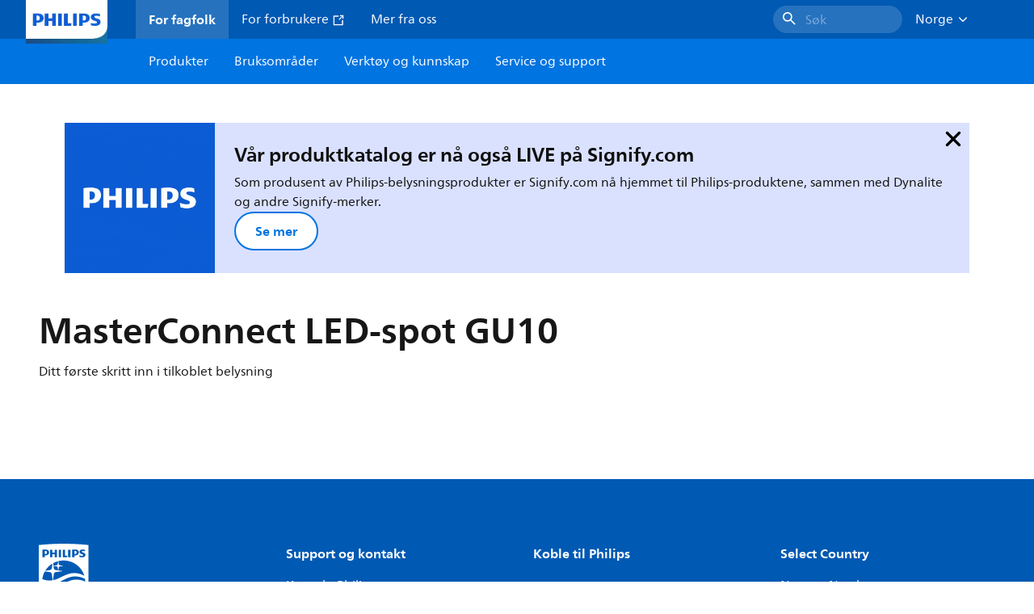

--- FILE ---
content_type: text/html;charset=utf-8
request_url: https://www.lighting.philips.no/prof/led-lyskilder-og-led-lysror/led-spotter/masterconnect-ledspot-gu10/LP_CF_7538114_EU/family
body_size: 282579
content:
<!DOCTYPE HTML>
<html lang="no-NO">
<head>
    <meta charset="UTF-8"/>
    <title>Philips MasterConnect LED-spot GU10 | 7538114 | Philips lighting</title>
    <script defer="defer" type="text/javascript" src="https://rum.hlx.page/.rum/@adobe/helix-rum-js@%5E2/dist/rum-standalone.js" data-routing="env=prod,tier=publish,ams=Philips Lighting (AEM)"></script>
<link rel="canonical" href="https://www.lighting.philips.no/prof/led-lyskilder-og-lysror/led-spotlight/masterconnect-led-spot-gu10/LP_CF_7538114_EU/family"/>
    
    <meta name="description" content="Vi presenterer MasterConnect LED-lyspærer – smarte ettermonterte LED-lyspærer som gir deg en enkel og sømløs måte å oppgradere til tilkoblet belysning. LED-lyspærer fra MasterConnect er enkelt satt opp med en intuitiv app, og programmeres for å maksimere energisparing, samtidig som det gir trådløst og automatisert belysning for din komfort og bekvemmelighet. Dessuten er den fullt skalerbar og oppgraderbar. Hvis du vil dra nytte av ytterligere fordeler som fjernkontrollen eller administrasjonspanelet, kan du beholde de installerte lampene og legge til en gateway for å oppleve alle fordelene ved et skybasert system. Det er den beste måten å ta belysningsløsningene dine til neste nivå."/>
    <meta name="template" content="product-family-page"/>
    <style>
        *,body{font-family:neuefrutigerworld-latin,tahoma,arial,helvetica,sans-serif}*,:after,:before{box-sizing:border-box}html{font-family:sans-serif;line-height:1.15;-webkit-text-size-adjust:100%;-ms-text-size-adjust:100%;-ms-overflow-style:scrollbar}header,main,nav,section{display:block}body{background-color:#fff;color:#101010;font-family:-apple-system,BlinkMacSystemFont,Segoe UI,Roboto,Helvetica Neue,Arial,sans-serif,Apple Color Emoji,Segoe UI Emoji,Segoe UI Symbol,Noto Color Emoji;font-size:1rem;font-weight:400;line-height:1.5;margin:0;text-align:left}ul{margin-bottom:1rem}ul{margin-top:0}ul ul{margin-bottom:0}strong{font-weight:bolder}a{background-color:transparent;text-decoration:none;-webkit-text-decoration-skip:objects}a{color:#0066a1}img{border-style:none}img,svg{vertical-align:middle}svg{overflow:hidden}button{border-radius:0}button{font-family:inherit;font-size:inherit;line-height:inherit;margin:0}button{overflow:visible}button{text-transform:none}button,html [type=button]{-webkit-appearance:button}[type=button]::-moz-focus-inner,button::-moz-focus-inner{border-style:none;padding:0}::-webkit-file-upload-button{-webkit-appearance:button;font:inherit}html{-webkit-font-smoothing:antialiased;-moz-osx-font-smoothing:grayscale}.xf-content-height.xf-content-height{margin:0}@media (prefers-reduced-motion:reduce){*,:after,:before{animation-delay:-1ms!important;animation-duration:1ms!important;animation-iteration-count:1!important;background-attachment:scroll!important;scroll-behavior:auto!important}}.aem-Grid{display:block;width:100%}.aem-Grid:after,.aem-Grid:before{content:&quot; &quot;;display:table}.aem-Grid:after{clear:both}.aem-GridColumn{box-sizing:border-box;clear:both}@media screen and (min-width:1025px){.aem-Grid--12 .aem-GridColumn.aem-GridColumn--default--12{clear:none;float:left;width:100%}.aem-Grid--default--12 .aem-GridColumn.aem-GridColumn--default--12{clear:none;float:left;width:100%}}.container{margin-left:auto;margin-right:auto;padding-left:1.4%;padding-right:1.4%;width:100%}@media (min-width:601px){.container{max-width:768px}}@media (min-width:769px){.container{max-width:1024px}}@media (min-width:1025px){.container{max-width:1520px}}.heading-4{font-weight:700;line-height:26px}.heading-4{font-size:20px;margin-bottom:24px}.heading-5{font-size:18px;line-height:22px}.heading-5,.heading-6{font-weight:700;margin-bottom:24px}.heading-6{font-size:16px;line-height:24px}.body-copy-1{font-weight:400}.body-copy-1{font-size:16px;line-height:24px;margin-bottom:48px}@media screen and (min-width:601px){.heading-4{font-weight:700;line-height:26px}.heading-4{font-size:20px;margin-bottom:24px}.heading-5{font-size:18px;line-height:22px}.heading-5,.heading-6{font-weight:700;margin-bottom:24px}.heading-6{font-size:16px;line-height:24px}.body-copy-1{font-weight:400}.body-copy-1{font-size:16px;line-height:24px;margin-bottom:48px}}@media screen and (min-width:769px){.heading-4{font-weight:700;line-height:28px}.heading-4{font-size:22px;margin-bottom:24px}.heading-5{font-size:18px;line-height:22px}.heading-5,.heading-6{font-weight:700;margin-bottom:24px}.heading-6{font-size:16px;line-height:24px}.body-copy-1{font-weight:400}.body-copy-1{font-size:16px;line-height:24px;margin-bottom:48px}}@media screen and (min-width:1025px){.heading-4{font-size:24px;line-height:30px}.heading-4,.heading-5{font-weight:700;margin-bottom:24px}.heading-5{font-size:22px;line-height:26px}.heading-6{font-size:16px;line-height:24px}.heading-6{font-weight:700;margin-bottom:24px}.body-copy-1{font-weight:400}.body-copy-1{font-size:16px;line-height:24px;margin-bottom:48px}}.theme--white{--container--background-color:#fff;background-color:#fff;color:#101010}.spacing-responsive-0--padding{padding-bottom:0;padding-top:0}.spacing-responsive-2--padding{padding-top:80px}@media screen and (min-width:769px){.spacing-responsive-2--padding{padding-top:104px}}@media screen and (min-width:1025px){.spacing-responsive-2--padding{padding-top:128px}}.spacing-responsive-2--padding{padding-bottom:80px}@media screen and (min-width:769px){.spacing-responsive-2--padding{padding-bottom:104px}}@media screen and (min-width:1025px){.spacing-responsive-2--padding{padding-bottom:128px}}.spacing-responsive-2--padding-bottom{padding-bottom:80px}@media screen and (min-width:769px){.spacing-responsive-2--padding-bottom{padding-bottom:104px}}@media screen and (min-width:1025px){.spacing-responsive-2--padding-bottom{padding-bottom:128px}}.icon{height:20px;width:20px}.icon--sm{height:12px;width:12px}.icon--md{height:16px;width:16px}.button{background-color:#101010;font-size:1.25rem;line-height:1rem;padding:24px 48px}.link{color:#0066a1}.link .icon{height:10px;vertical-align:middle;width:10px;fill:#0066a1}.button{background-color:#1432ff;border:none;line-height:16px;margin-bottom:24px;padding:12px 24px}.link{color:#1432ff;font-size:1rem;line-height:1.5rem;margin-bottom:12px}.link .icon{fill:#1432ff}.icon{display:inline-block}.icon{height:32px;width:32px}.icon--sm{height:16px;width:16px}.icon--md{height:24px;width:24px}.ecat-container{padding-left:24px;padding-right:24px;width:100%}@media screen and (min-width:601px){.ecat-container{padding-left:32px;padding-right:32px}}@media screen and (min-width:1025px){.ecat-container{padding-left:48px;padding-right:48px}}.cta-component .cta-component-wrapper{align-items:center;display:flex;flex-wrap:wrap}.location-bar-component{position:relative;z-index:1000}.section-cmp .aem-Grid{margin:0 -1.4%;width:auto}.section-cmp .aem-GridColumn{padding:0 1.4%}.container.spacing-responsive-2--padding{padding-bottom:24px;padding-top:24px}@media screen and (min-width:601px){.container.spacing-responsive-2--padding{padding-bottom:32px;padding-top:32px}}@media screen and (min-width:769px){.container.spacing-responsive-2--padding{padding-bottom:48px;padding-top:48px}}.breadcrumb-component{background-color:#fff}.back-to-top{background-color:#fff;border:1px solid #101010;border-radius:50%;bottom:56px;height:auto;opacity:0;padding:8px;position:fixed;right:16px;visibility:hidden;width:50px;z-index:700}.back-to-top__icon{display:block}.back-to-top .back-to-top__icon{color:#101010;height:14px;margin:0 auto;width:14px;fill:#101010}@media screen and (min-width:1025px){.back-to-top{bottom:16px;right:16px}}.back-to-top{border:none;bottom:24px;height:48px;padding:0;right:24px;width:48px}.back-to-top{background-color:#0074e0}.back-to-top .back-to-top__icon{height:24px;width:24px;fill:#fff}@media screen and (min-width:601px){.back-to-top{right:32px}}@media screen and (min-width:1025px){.back-to-top{right:48px}}.header__background{background-color:#575757;bottom:0;display:none;left:0;opacity:.3;position:fixed;right:0;top:56px;z-index:2}@media screen and (min-width:1025px){.header__background{top:104px}}.header__top-container{background-color:#0059b3;display:flex;grid-row:1;height:56px;z-index:801}.header__top-container--icons{align-items:center;display:flex;margin-right:32px}.header__top-container--icons-search .icon{fill:#fff}.header__top-container-item,.header__top-container-items,.header__top-container-search{display:none}.header__logo-link{height:100%;margin-left:24px;margin-right:auto;width:100%;z-index:801}.header__logo-img{height:63px;width:121px}.header-top-container__hamburger{display:flex;justify-content:center;margin-left:8px;width:24px}.header-top-container__hamburger-icon-wrapper{display:flex;flex-direction:column;height:24px;justify-content:center}.header-top-container__hamburger-icon--item{background:#fff;border-radius:6px;height:2px;width:16px}.header-top-container__hamburger-icon--spacer{padding-bottom:4px}@media screen and (min-width:1025px){.header__top-container{background-color:#0059b3;color:#fff;display:grid;grid-row:1;grid-template-columns:repeat(20,5%);grid-template-rows:48px;height:48px}.header__top-container--icons{display:none}.header__top-container-right{align-items:center;display:flex;grid-column:14/20;justify-content:flex-end}.header__top-container-items{align-items:center;display:flex;grid-column:3/14;height:48px;list-style:none;margin-right:auto}.header__top-container-item{align-items:center;color:#fff;display:flex;height:48px;padding:16px;text-align:center}.header__top-container-item .main__list-item-icon{fill:#fff}.header__top-container-item .top-container-item__link{color:currentColor}.header__top-container-item.active{background:hsla(0,0%,100%,.15);font-weight:700}.header__top-container-search{align-items:center;display:flex;grid-column:16/19;margin-bottom:0;margin-left:-64px;margin-right:16px}.header__top-container-search .cta-component__link.button{background-color:#2672be;border:none;color:#7daad8;margin:0;padding:4px 8px;text-align:left;width:160px}.header__top-container-search .cta-component__link.button .cta-component-text{padding-left:8px;vertical-align:-2px}.header__top-container-search .cta-component__link.button .icon{height:24px;width:24px;fill:#fff}.header__logo-link{align-self:flex-end;grid-column:1/3;height:100%;margin-left:32px;width:auto}.header__logo-img{height:54px;width:101px}.flyout{background-color:#f7f7f7;color:#000;display:none;left:0;margin-top:56px;max-height:calc(100vh - 128px);position:absolute;width:100%;z-index:800}.flyout__items{background-color:#fff;height:100%;max-width:25%;width:100%}.flyout__items-list{align-items:center;display:flex;flex-direction:column;height:100%;list-style:none;overflow-y:auto;padding:48px 0 48px 32px}.flyout__items-list--item{width:232px}.flyout__items-list--item:not(:last-child){margin-bottom:32px}.flyout__items-list--link{color:#171717;font-weight:400;margin-bottom:0}.flyout__sub-items{background-color:#f7f7f7;display:none;grid-column:2;justify-content:flex-start;padding-left:48px;padding-top:48px;width:100%}.flyout__sub-items--automatic{gap:32px;grid-template-columns:repeat(2,272px);max-height:664px;overflow-y:auto;padding-bottom:80px}.flyout__sub-items--manual{grid-template-columns:1fr 2fr;padding-bottom:80px;padding-left:80px}.flyout__sub-items--manual .wrapper{max-width:268px}.flyout__wrapper{display:flex;width:100%}.sub-item{align-items:flex-end;background-color:#fff;border-bottom-color:transparent;border-bottom-style:solid;border-radius:var(--corner-radius-2);display:flex;height:120px;justify-content:space-between;padding-bottom:16px;padding-left:16px;padding-right:16px;position:relative;width:272px}.sub-item__image{height:120px;margin-bottom:-16px;-o-object-fit:contain;object-fit:contain;width:92px}.sub-item__link{color:#171717;text-decoration:none}.wrapper-external{grid-column:1/4;text-align:center}}@media screen and (min-width:1281px){.flyout__sub-items--automatic{grid-template-columns:repeat(3,272px);grid-template-rows:repeat(4,120px)}}.desktop-menu,.desktop-menu__list{display:none}@media screen and (min-width:1025px){.mobile-menu{display:none}.desktop-menu{background-color:#0074e0;display:grid;grid-row:2;grid-template-columns:repeat(20,5%);grid-template-rows:56px;position:relative}.desktop-menu__wrapper{background-color:#0074e0;display:flex;grid-column:3/none;grid-row:1;height:56px;list-style:none}.desktop-menu__list{display:flex;width:auto}.desktop-menu__list-link{color:#fff;padding:16px}.desktop-menu__list-link-inner{color:#fff}}.mobile-menu{background-color:#fff;color:#171717;display:flex;flex-direction:column;inset:56px 0 0 0;opacity:0;overflow:hidden;padding:48px 0 48px 24px;position:fixed;transform:translateX(-100%);width:100%;z-index:800}.mobile-menu__items{height:100%;margin-bottom:80px;margin-right:-4px;max-height:420px;overflow:auto;padding:0}.mobile-menu__item{display:flex;margin-right:24px}.mobile-menu__item-link{align-items:center;color:#171717;display:flex;font-weight:400;justify-content:space-between;margin-bottom:0;width:100%}.mobile-menu__item:not(:last-child){margin-bottom:32px}.mobile-menu__utility-items{list-style:none;margin-bottom:24px;padding:0}.mobile-menu__utility-item:not(:last-child){margin-bottom:24px}.mobile-menu__utility-item .utility-item__link{margin-bottom:0}.mobile-submenu{background-color:#fff;display:flex;flex-direction:column;height:100%;left:0;margin-left:100vw;position:absolute;top:0;transform:translateX(100%);width:100%;z-index:1}.mobile-submenu__header{margin-left:24px;margin-top:32px}.mobile-submenu__category-title{margin-bottom:32px}.mobile-submenu__back-btn{align-items:center;display:flex;margin-bottom:0}.mobile-submenu__back-btn-icon{margin-left:0;margin-right:8px;fill:#0074e0}.mobile-submenu__wrapper{height:594px;margin-left:24px;margin-right:-4px;margin-top:32px;overflow:auto}.mobile-submenu__items{list-style:none;margin-right:24px;padding:0}.mobile-submenu__item{font-weight:700}.mobile-submenu__item:not(:last-child){margin-bottom:32px}.mobile-submenu__item-link{align-items:center;display:flex;font-weight:400;justify-content:space-between;margin-bottom:0}.mobile-submenu__item-icon{flex-shrink:0}.mobile-submenu__item-target-link{color:#000;font-weight:400}@media screen and (min-width:601px){.mobile-menu{bottom:unset;height:auto;overflow-y:auto;padding-bottom:64px}.mobile-menu__item{margin-right:32px}.mobile-menu__items{display:table;height:100%;margin-bottom:104px;max-height:none;overflow:auto}.mobile-submenu__wrapper{height:100%;margin-bottom:64px;margin-left:0;margin-right:-4px;overflow:auto;padding:0 0 0 24px}.mobile-submenu__header{margin-top:64px}.mobile-submenu__items{margin-right:32px}}@media screen and (min-width:769px){.mobile-menu{padding:64px 0 64px 32px}.mobile-menu__items{margin-bottom:128px}.mobile-submenu__wrapper{margin-bottom:64px;margin-top:48px;padding-left:32px}}@media screen and (min-width:1025px){.mobile-menu,.mobile-menu__item,.mobile-submenu{display:none}}:root{--spacing-4:16px;--accordion__header--padding:16px 0;--color-grey-300:#eee;--accordion__header--border-top-style:none;--accordion__content--border-top-style:none;--icon--sm--width:24px;--icon--sm--height:24px}.top-country-selector__heading{color:#0074e0;margin-bottom:0;margin-left:24px}.top-country-selector__heading--desktop{display:none}.top-country-selector__heading--mobile{align-items:center;display:flex;margin:0}.top-country-selector__heading-wrapper{align-items:center;display:flex;white-space:nowrap}.top-country-selector__heading-name{margin-bottom:0;margin-right:4px}.top-country-selector__heading-name.link{margin-bottom:0}.top-country-selector__arrow--desktop{display:none}.top-country-selector__arrow--mobile{fill:#0074e0}@media screen and (min-width:1025px){.header__desktop-lang-selector{grid-column:none}.top-country-selector__heading{color:#fff;font-weight:400;margin-left:0}.top-country-selector__heading--desktop{display:flex}.top-country-selector__heading--mobile{display:none}.top-country-selector__arrow--desktop{display:block;height:16px;margin-right:16px;width:16px;fill:#fff;transform:rotate(180deg)}.top-country-selector__arrow--mobile{display:none}}.breadcrumbs-component{background:#f7f7f7}.breadcrumbs__back .icon,.breadcrumbs__icon{color:#dbdbdb;fill:#dbdbdb}.breadcrumbs__back{align-items:center;display:flex;padding:16px 0}.breadcrumbs__back-link{color:#171717;margin-left:8px;text-decoration:none}.breadcrumbs__items{display:none}.breadcrumbs__item{align-items:center;display:flex}@media screen and (min-width:1025px){.breadcrumbs{margin-top:0}.breadcrumbs__back{display:none}.breadcrumbs__items{align-items:center;display:flex;flex-wrap:wrap;margin:0;padding:8px 0}.breadcrumbs__item{font-size:14px;line-height:24px;list-style:none;padding:4px 16px 4px 0}.breadcrumbs__item:last-child{padding-right:0}.breadcrumbs__item-current,.breadcrumbs__item-link{color:#171717}.breadcrumbs__item-link{margin-right:8px;text-decoration:none}}@media screen and (min-width:0){.container,.container--fluid{padding:0 16px}.container--fluid.no-gutter{padding-left:0;padding-right:0}.container--fluid.no-gutter .aem-Grid{margin-left:0;margin-right:0}.container--fluid.no-gutter .aem-GridColumn{padding-left:0;padding-right:0}}@media screen and (min-width:601px){.container,.container--fluid{padding:0 32px}}@media screen and (min-width:769px){.container,.container--fluid{padding:0 40px}}@media screen and (min-width:1025px){.container,.container--fluid{padding:0 80px}}@media screen and (min-width:1281px){.container,.container--fluid{padding:0 100px}}@media screen and (min-width:1441px){.container,.container--fluid{padding:0 160px}}@media screen and (min-width:1920px){.container,.container--fluid{padding:0}}.button{background-color:#0074e0;border:2px solid #0074e0;border-radius:2em;color:#fff;display:inline-block;font-size:16px;font-weight:700;line-height:20px;margin-bottom:48px;margin-right:0;padding:16px 24px;position:relative;text-align:center}.button .icon{fill:currentColor}.link{background:0 0;border:none}.link{color:#0074e0;display:inline-block;font-size:16px;font-weight:700;line-height:24px;margin-bottom:16px}.link .icon{height:16px;margin-left:2px;vertical-align:-3px;width:16px;fill:#0074e0}.button .icon{height:12px;width:12px}:root{--corner-radius-0:0;--corner-radius-1:2px;--corner-radius-2:4px;--corner-radius-3:6px;--corner-radius-4:12px;--corner-radius-5:100px}

    </style>

    <link rel="preconnect" href="https://www.assets.signify.com"/>
<link rel="preconnect" href="https://assets.adobedtm.com"/>
    
    
    
    
    
    
    
        <link rel="preload" href="/etc.clientlibs/signify-brand-philips-lighting/clientlibs/clientlib-main/resources/fonts/neuefrutigerworld-book-latin.woff2" as="font" type="font/woff2" crossorigin="anonymous"/>
        <link rel="preload" href="/etc.clientlibs/signify-brand-philips-lighting/clientlibs/clientlib-main/resources/fonts/neuefrutigerworld-bold-latin.woff2" as="font" type="font/woff2" crossorigin="anonymous"/>
    


    

    
    <meta property="og:title" content="Philips MasterConnect LED-spot GU10 | Philips lighting"/>
    <meta property="og:description" content="Vi presenterer MasterConnect LED-lyspærer – smarte ettermonterte LED-lyspærer som gir deg en enkel og sømløs måte å oppgradere til tilkoblet belysning. LED-lyspærer fra MasterConnect er enkelt satt opp med en intuitiv app, og programmeres for å maksimere energisparing, samtidig som det gir trådløst og automatisert belysning for din komfort og bekvemmelighet. Dessuten er den fullt skalerbar og oppgraderbar. Hvis du vil dra nytte av ytterligere fordeler som fjernkontrollen eller administrasjonspanelet, kan du beholde de installerte lampene og legge til en gateway for å oppleve alle fordelene ved et skybasert system. Det er den beste måten å ta belysningsløsningene dine til neste nivå. | Philips lighting"/>
    <meta property="og:type" content="product"/>
    <meta property="og:url" content="https://www.lighting.philips.no/prof/led-lyskilder-og-lysror/led-spotlight/masterconnect-led-spot-gu10/LP_CF_7538114_EU/family"/>
    <meta property="og:image" content="https://www.assets.signify.com/is/image/Signify/MasterConnect_LEDspot-BSP"/>
    <meta property="og:site_name" content="Philips lighting"/>


    
    
    <meta name="viewport" content="width=device-width, initial-scale=1, shrink-to-fit=no"/>
    
        <meta content="index, follow" name="robots"/>
    

    
    

    
    <meta class="elastic" name="page_type" content="productdetails"/>
    <meta class="elastic" name="label" content="Produktseriekode"/>
    <meta class="elastic" name="iss_title" content="MasterConnect LED-spot GU10"/>
    <meta class="elastic" name="locale" content="no_NO"/>
    <meta class="elastic" name="last_modified" content="2025-09-05T15:38:47.477Z"/>
    <meta class="elastic" name="baseurl" content="https://www.lighting.philips.no/prof/led-lyskilder-og-lysror/led-spotlight/masterconnect-led-spot-gu10/LP_CF_7538114_EU/family"/>
    <meta class="elastic" name="image" content="https://www.assets.signify.com/is/image/Signify/MasterConnect_LEDspot-BSP"/>
    <meta class="elastic" name="brand" content="Philips lighting"/>
    <meta class="elastic" name="asset_url" content="https://www.signify.com/content/dam/signify/master/homepage/logo-philips.png"/>
    <meta class="elastic" name="sector" content="B2B_LI"/>
    <meta class="elastic" name="env" content="prd"/>
    <meta class="elastic" name="keyword" content="MasterConnect LED-spot GU10,LED-spotlight,LED-lyskilder og lysrør"/>
    <meta class="elastic" name="breadcrumb" content="Hjemme|Produkter|LED-lyskilder og lysrør|LED-spotlight|MasterConnect LED-spot GU10"/>
    <meta class="elastic" name="leaflet_url" content="https://www.assets.signify.com/is/content/Signify/LP_CF_7538114_EU.no_NO.PROF.CF"/>
    <meta class="elastic" name="leaflet_url_label" content="Download"/>
    <meta class="elastic" name="summary" content="Ditt første skritt inn i tilkoblet belysning"/>
    <meta class="elastic" name="product_group" content="LED-lyskilder og lysrør"/>
    <meta class="elastic" name="category" content="LED-spotlight"/>
    <meta class="elastic" name="type" content="family"/>
    <meta class="elastic" name="number_of_products" content="3"/>
    
    <meta class="elastic" property="productfamilyid" content="LP_CF_7538114_EU.no_NO"/>
    

    <link rel="preload" as="image" href="https://www.assets.signify.com/is/image/Signify/MasterConnect_LEDspot-BSP?wid=896&hei=504&qlt=82" media="(min-width: 1441px)"/>
    <link rel="preload" as="image" href="https://www.assets.signify.com/is/image/Signify/MasterConnect_LEDspot-BSP?wid=655&hei=368&qlt=82" media="(min-width: 1025px) and (max-width: 1440px)"/>
    <link rel="preload" as="image" href="https://www.assets.signify.com/is/image/Signify/MasterConnect_LEDspot-BSP?wid=704&hei=410&qlt=82" media="(min-width: 601px) and (max-width: 1024px)"/>
    <link rel="preload" as="image" href="https://www.assets.signify.com/is/image/Signify/MasterConnect_LEDspot-BSP?wid=375&hei=375&qlt=82" media="(max-width: 600px)"/>


    
    <script type="application/ld+json">{"@context":"http://schema.org","@type":"BreadcrumbList","itemListElement":[{"@type":"ListItem","position":1,"name":"Produkter","item":"https://www.lighting.philips.no/prof"},{"@type":"ListItem","position":2,"name":"LED-lyskilder og lysrør","item":"https://www.lighting.philips.no/prof/led-lyskilder-og-lysror"},{"@type":"ListItem","position":3,"name":"LED-spotlight","item":"https://www.lighting.philips.no/prof/led-lyskilder-og-lysror/led-spotlight/LEDSPOT_CA/category"},{"@type":"ListItem","position":4,"name":"MasterConnect LED-spot GU10"}]}</script>



    <script type="application/ld+json">{"@context":"http://schema.org","@type":"ItemList","name":"MasterConnect LED-spot GU10","itemListElement":[{"@type":"ListItem","position":1,"name":"MC LEDspot IA 4.7-50W GU10 927 36D","item":"https://www.lighting.philips.no/prof/led-lyskilder-og-lysror/led-spotlight/masterconnect-led-spot-gu10/929002253702_EU/product","description":"MasterConnect, LED, PAR16, GU10, 2700 K, 345 lm, CRI 90, 25000 time(r), Plast, 73 lm/W, EEL F, PF 0.7, 100 mm, RG1, IP20, SVM 0.1, PstLM 0.5"},{"@type":"ListItem","position":2,"name":"MC LEDspot IA 4.7-50W GU10 930 36D","item":"https://www.lighting.philips.no/prof/led-lyskilder-og-lysror/led-spotlight/masterconnect-led-spot-gu10/929002253802_EU/product","description":"MasterConnect, LED, PAR16, GU10, 3000 K, 345 lm, CRI 90, 25000 time(r), Plast, 73 lm/W, EEL F, PF 0.7, 100 mm, RG1, IP20, SVM 0.1, PstLM 0.5"},{"@type":"ListItem","position":3,"name":"MC LEDspot IA 4.7-50W GU10 940 36D","item":"https://www.lighting.philips.no/prof/led-lyskilder-og-lysror/led-spotlight/masterconnect-led-spot-gu10/929002253902_EU/product","description":"MasterConnect, LED, PAR16, GU10, 4000 K, 345 lm, CRI 90, 25000 time(r), Plast, 73 lm/W, EEL F, PF 0.7, 100 mm, RG1, IP20, SVM 0.1, PstLM 0.5"}]}</script>


    
    <script>
        function Z(e){const o=e+"=",t=decodeURIComponent(document.cookie);for(let e of t.split(";")){for(;" "===e.charAt(0);)e=e.slice(1);if(0===e.indexOf(o))return e.substring(o.length,e.length)}return""};

        if ((Z('cmapi_cookie_privacy').includes('2'))) {
            !function(e,a,n,t){var i=e.head;if(i){
                    if (a) return;
                    var o = e.createElement("style");
                o.id="alloy-prehiding",o.innerText=n,i.appendChild(o),setTimeout(function(){o.parentNode&&o.parentNode.removeChild(o)},t)}}
            (document, document.location.href.indexOf("adobe_authoring_enabled") !== -1, "body { opacity: 0 !important }", 3000);
        }
    </script>


    

    
<script>
    window.pageLoadInfo = "{\x22page\x22:{\x22products\x22:[{\x22Name\x22:\x22MC LEDspot IA 4.7\u002D50W GU10 927 36D\x22,\x22order_code\x22:\x22929002253702\x22,\x22itemId\x22:\x22929002253702_EU\x22,\x22itemCategory\x22:\x22LEDSPOT_CA\x22,\x22itemCategory2\x22:\x22NA\x22,\x22itemCategory3\x22:\x22LP_CF_7538114_EU\x22,\x22brand\x22:\x22Philips\x22},{\x22Name\x22:\x22MC LEDspot IA 4.7\u002D50W GU10 930 36D\x22,\x22order_code\x22:\x22929002253802\x22,\x22itemId\x22:\x22929002253802_EU\x22,\x22itemCategory\x22:\x22LEDSPOT_CA\x22,\x22itemCategory2\x22:\x22NA\x22,\x22itemCategory3\x22:\x22LP_CF_7538114_EU\x22,\x22brand\x22:\x22Philips\x22},{\x22Name\x22:\x22MC LEDspot IA 4.7\u002D50W GU10 940 36D\x22,\x22order_code\x22:\x22929002253902\x22,\x22itemId\x22:\x22929002253902_EU\x22,\x22itemCategory\x22:\x22LEDSPOT_CA\x22,\x22itemCategory2\x22:\x22NA\x22,\x22itemCategory3\x22:\x22LP_CF_7538114_EU\x22,\x22brand\x22:\x22Philips\x22}],\x22pageInfo\x22:{\x22pageID\x22:\x22\/content\/b2b\u002Dphilips\u002Dlighting\/no\/no\/family\/product\u002Dfamily\u002Dpage\x22,\x22pageName\x22:\x22masterconnect_led\u002Dspot_gu10\x22,\x22environment\x22:\x22prd\x22,\x22issueDate\x22:\x222025\u002D09\u002D05T15:38:47.477Z\x22,\x22breadcrumbs\x22:[\x22Hjemme\x22,\x22Produkter\x22,\x22LED\u002Dlyskilder og lysrør\x22,\x22LED\u002Dspotlight\x22,\x22MasterConnect LED\u002Dspot GU10\x22],\x22thumbnailUrl\x22:\x22https:\/\/www.assets.signify.com\/is\/image\/Signify\/MasterConnect_LEDspot\u002DBSP\x22},\x22category\x22:{\x22pageType\x22:\x22product\u002Dfamily\u002Dpage\x22,\x22categories\x22:[\x22ecat_prof\x22,\x22led\u002Dlyskilder_og_lysrør\x22,\x22led\u002Dspotlight\x22,\x22masterconnect_led\u002Dspot_gu10\x22],\x22categoryIds\x22:[\x22ecat_prof\x22,\x22LED_GR\x22,\x22LEDSPOT_CA\x22,\x22NA\x22,\x22LP_CF_7538114_EU\x22],\x22primaryCategory\x22:\x22ecat_prof\x22},\x22attributes\x22:{\x22locale\x22:\x22no\u002DNO\x22,\x22country\x22:\x22NO\x22,\x22language\x22:\x22no\x22,\x22brand\x22:\x22Philips lighting\x22}}}";
</script>

    
    
    
<script src="/etc.clientlibs/signify-brand-philips-lighting/clientlibs/clientlib-head.min.e04cecb2513bd1324a023ae82657c91e.js" async></script>



    
    
    
<script src="/etc.clientlibs/signify-brand-philips-lighting/clientlibs/clientlib-main-non-critical.min.2065528ad183e19ab04ff74203ebaabb.js" defer></script>



    
    
    
<link rel="stylesheet" href="/etc.clientlibs/signify-brand-philips-lighting/clientlibs/clientlib-main-non-critical.min.1c4e4d33a3989ef24427a3cc7f8e4900.css" type="text/css">



    
    

    

    
    

    

    


        <script type="text/javascript" src="//assets.adobedtm.com/ebfef13a1211/62f4ae774bb6/launch-03ecc55811c4.min.js" async></script>



    
    

    

    
    <link rel="icon" href="/etc.clientlibs/signify-brand-philips-lighting/clientlibs/clientlib-main/resources/favicons/favicon.ico"/>


    <script>
        signify = {config: {"locale":"no_NO","paths":{"icons":"/etc.clientlibs/signify-brand-philips-lighting/clientlibs/clientlib-main/resources/icons/"},"country":"NO","authorMode":false}}
    </script>
</head>
<body class="family-page product-page page basicpage">



    


    



    
    
    
    
        
                
    <location-bar :alternative-locales="[{&#34;locale&#34;:&#34;Argentina&#34;,&#34;isoCode&#34;:&#34;es_AR&#34;,&#34;language&#34;:&#34;es&#34;,&#34;country&#34;:&#34;AR&#34;,&#34;url&#34;:&#34;https://www.lighting.philips.com.ar&#34;},{&#34;locale&#34;:&#34;Australia&#34;,&#34;isoCode&#34;:&#34;en_AU&#34;,&#34;language&#34;:&#34;en&#34;,&#34;country&#34;:&#34;AU&#34;,&#34;url&#34;:&#34;https://www.lighting.philips.com.au&#34;},{&#34;locale&#34;:&#34;Austria&#34;,&#34;isoCode&#34;:&#34;de_AT&#34;,&#34;language&#34;:&#34;de&#34;,&#34;country&#34;:&#34;AT&#34;,&#34;url&#34;:&#34;https://www.lighting.philips.at&#34;},{&#34;locale&#34;:&#34;Belgium (Dutch)&#34;,&#34;isoCode&#34;:&#34;nl_BE&#34;,&#34;language&#34;:&#34;nl&#34;,&#34;country&#34;:&#34;BE&#34;,&#34;url&#34;:&#34;https://www.lighting.philips.be&#34;},{&#34;locale&#34;:&#34;Belgium (French)&#34;,&#34;isoCode&#34;:&#34;fr_BE&#34;,&#34;language&#34;:&#34;fr&#34;,&#34;country&#34;:&#34;BE&#34;,&#34;url&#34;:&#34;https://www.lighting.philips.be/fr&#34;},{&#34;locale&#34;:&#34;Brazil&#34;,&#34;isoCode&#34;:&#34;pt_BR&#34;,&#34;language&#34;:&#34;pt&#34;,&#34;country&#34;:&#34;BR&#34;,&#34;url&#34;:&#34;https://www.lighting.philips.com.br&#34;},{&#34;locale&#34;:&#34;Bulgaria&#34;,&#34;isoCode&#34;:&#34;bg_BG&#34;,&#34;language&#34;:&#34;bg&#34;,&#34;country&#34;:&#34;BG&#34;,&#34;url&#34;:&#34;https://www.lighting.philips.bg&#34;},{&#34;locale&#34;:&#34;Canada (English)&#34;,&#34;isoCode&#34;:&#34;en_CA&#34;,&#34;language&#34;:&#34;en&#34;,&#34;country&#34;:&#34;CA&#34;,&#34;url&#34;:&#34;https://www.lighting.philips.ca&#34;},{&#34;locale&#34;:&#34;Canada (French)&#34;,&#34;isoCode&#34;:&#34;fr_CA&#34;,&#34;language&#34;:&#34;fr&#34;,&#34;country&#34;:&#34;CA&#34;,&#34;url&#34;:&#34;https://www.lighting.philips.ca/fr&#34;},{&#34;locale&#34;:&#34;Central America&#34;,&#34;isoCode&#34;:&#34;es_PA&#34;,&#34;language&#34;:&#34;es&#34;,&#34;country&#34;:&#34;PA&#34;,&#34;url&#34;:&#34;https://www.centralamerica.lighting.philips.com&#34;},{&#34;locale&#34;:&#34;Chile&#34;,&#34;isoCode&#34;:&#34;es_CL&#34;,&#34;language&#34;:&#34;es&#34;,&#34;country&#34;:&#34;CL&#34;,&#34;url&#34;:&#34;https://www.lighting.philips.cl&#34;},{&#34;locale&#34;:&#34;China&#34;,&#34;isoCode&#34;:&#34;zh_CN&#34;,&#34;language&#34;:&#34;zh&#34;,&#34;country&#34;:&#34;CN&#34;,&#34;url&#34;:&#34;https://www.lighting.philips.com.cn&#34;},{&#34;locale&#34;:&#34;Colombia&#34;,&#34;isoCode&#34;:&#34;es_CO&#34;,&#34;language&#34;:&#34;es&#34;,&#34;country&#34;:&#34;CO&#34;,&#34;url&#34;:&#34;https://www.lighting.philips.com.co&#34;},{&#34;locale&#34;:&#34;Croatia&#34;,&#34;isoCode&#34;:&#34;hr_HR&#34;,&#34;language&#34;:&#34;hr&#34;,&#34;country&#34;:&#34;HR&#34;,&#34;url&#34;:&#34;https://www.lighting.philips.hr&#34;},{&#34;locale&#34;:&#34;Czech&#34;,&#34;isoCode&#34;:&#34;cs_CZ&#34;,&#34;language&#34;:&#34;cs&#34;,&#34;country&#34;:&#34;CZ&#34;,&#34;url&#34;:&#34;https://www.lighting.philips.cz&#34;},{&#34;locale&#34;:&#34;Denmark&#34;,&#34;isoCode&#34;:&#34;da_DK&#34;,&#34;language&#34;:&#34;da&#34;,&#34;country&#34;:&#34;DK&#34;,&#34;url&#34;:&#34;https://www.lighting.philips.dk&#34;},{&#34;locale&#34;:&#34;Estonia&#34;,&#34;isoCode&#34;:&#34;et_EE&#34;,&#34;language&#34;:&#34;et&#34;,&#34;country&#34;:&#34;EE&#34;,&#34;url&#34;:&#34;https://www.lighting.philips.ee&#34;},{&#34;locale&#34;:&#34;Egypt (English)&#34;,&#34;isoCode&#34;:&#34;en_EG&#34;,&#34;language&#34;:&#34;en&#34;,&#34;country&#34;:&#34;EG&#34;,&#34;url&#34;:&#34;https://www.lighting.philips.com.eg&#34;},{&#34;locale&#34;:&#34;Finland&#34;,&#34;isoCode&#34;:&#34;fi_FI&#34;,&#34;language&#34;:&#34;fi&#34;,&#34;country&#34;:&#34;FI&#34;,&#34;url&#34;:&#34;https://www.lighting.philips.fi&#34;},{&#34;locale&#34;:&#34;France&#34;,&#34;isoCode&#34;:&#34;fr_FR&#34;,&#34;language&#34;:&#34;fr&#34;,&#34;country&#34;:&#34;FR&#34;,&#34;url&#34;:&#34;https://www.lighting.philips.fr&#34;},{&#34;locale&#34;:&#34;Germany&#34;,&#34;isoCode&#34;:&#34;de_DE&#34;,&#34;language&#34;:&#34;de&#34;,&#34;country&#34;:&#34;DE&#34;,&#34;url&#34;:&#34;https://www.lighting.philips.de&#34;},{&#34;locale&#34;:&#34;Ghana&#34;,&#34;isoCode&#34;:&#34;en_GH&#34;,&#34;language&#34;:&#34;en&#34;,&#34;country&#34;:&#34;GH&#34;,&#34;url&#34;:&#34;https://www.lighting.philips.com.gh&#34;},{&#34;locale&#34;:&#34;Greece&#34;,&#34;isoCode&#34;:&#34;el_GR&#34;,&#34;language&#34;:&#34;el&#34;,&#34;country&#34;:&#34;GR&#34;,&#34;url&#34;:&#34;https://www.lighting.philips.gr&#34;},{&#34;locale&#34;:&#34;Hong Kong (English)&#34;,&#34;isoCode&#34;:&#34;en_HK&#34;,&#34;language&#34;:&#34;en&#34;,&#34;country&#34;:&#34;HK&#34;,&#34;url&#34;:&#34;https://www.lighting.philips.com.hk&#34;},{&#34;locale&#34;:&#34;Hungary&#34;,&#34;isoCode&#34;:&#34;hu_HU&#34;,&#34;language&#34;:&#34;hu&#34;,&#34;country&#34;:&#34;HU&#34;,&#34;url&#34;:&#34;https://www.lighting.philips.hu&#34;},{&#34;locale&#34;:&#34;India&#34;,&#34;isoCode&#34;:&#34;en_IN&#34;,&#34;language&#34;:&#34;en&#34;,&#34;country&#34;:&#34;IN&#34;,&#34;url&#34;:&#34;https://www.lighting.philips.co.in&#34;},{&#34;locale&#34;:&#34;Indonesia (English)&#34;,&#34;isoCode&#34;:&#34;en_ID&#34;,&#34;language&#34;:&#34;en&#34;,&#34;country&#34;:&#34;ID&#34;,&#34;url&#34;:&#34;https://www.lighting.philips.co.id&#34;},{&#34;locale&#34;:&#34;Indonesia (Bahasa)&#34;,&#34;isoCode&#34;:&#34;id_ID&#34;,&#34;language&#34;:&#34;id&#34;,&#34;country&#34;:&#34;ID&#34;,&#34;url&#34;:&#34;https://www.lighting.philips.co.id/id&#34;},{&#34;locale&#34;:&#34;Ireland&#34;,&#34;isoCode&#34;:&#34;en_IE&#34;,&#34;language&#34;:&#34;en&#34;,&#34;country&#34;:&#34;IE&#34;,&#34;url&#34;:&#34;https://www.lighting.philips.ie&#34;},{&#34;locale&#34;:&#34;Israel&#34;,&#34;isoCode&#34;:&#34;en_IL&#34;,&#34;language&#34;:&#34;en&#34;,&#34;country&#34;:&#34;IL&#34;,&#34;url&#34;:&#34;https://www.lighting.philips.co.il&#34;},{&#34;locale&#34;:&#34;Italy&#34;,&#34;isoCode&#34;:&#34;it_IT&#34;,&#34;language&#34;:&#34;it&#34;,&#34;country&#34;:&#34;IT&#34;,&#34;url&#34;:&#34;https://www.lighting.philips.it&#34;},{&#34;locale&#34;:&#34;Japan&#34;,&#34;isoCode&#34;:&#34;ja_JP&#34;,&#34;language&#34;:&#34;ja&#34;,&#34;country&#34;:&#34;JP&#34;,&#34;url&#34;:&#34;https://www.lighting.philips.co.jp&#34;},{&#34;locale&#34;:&#34;Kazakhstan&#34;,&#34;isoCode&#34;:&#34;ru_KZ&#34;,&#34;language&#34;:&#34;ru&#34;,&#34;country&#34;:&#34;KZ&#34;,&#34;url&#34;:&#34;https://www.lighting.philips.kz&#34;},{&#34;locale&#34;:&#34;Kenya&#34;,&#34;isoCode&#34;:&#34;en_KE&#34;,&#34;language&#34;:&#34;en&#34;,&#34;country&#34;:&#34;KE&#34;,&#34;url&#34;:&#34;https://www.lighting.philips.co.ke&#34;},{&#34;locale&#34;:&#34;Korea&#34;,&#34;isoCode&#34;:&#34;ko_KR&#34;,&#34;language&#34;:&#34;ko&#34;,&#34;country&#34;:&#34;KR&#34;,&#34;url&#34;:&#34;https://www.lighting.philips.co.kr&#34;},{&#34;locale&#34;:&#34;Latvia&#34;,&#34;isoCode&#34;:&#34;lv_LV&#34;,&#34;language&#34;:&#34;lv&#34;,&#34;country&#34;:&#34;LV&#34;,&#34;url&#34;:&#34;https://www.lighting.philips.lv&#34;},{&#34;locale&#34;:&#34;Lithuania&#34;,&#34;isoCode&#34;:&#34;lt_LT&#34;,&#34;language&#34;:&#34;lt&#34;,&#34;country&#34;:&#34;LT&#34;,&#34;url&#34;:&#34;https://www.lighting.philips.lt&#34;},{&#34;locale&#34;:&#34;Malaysia&#34;,&#34;isoCode&#34;:&#34;en_MY&#34;,&#34;language&#34;:&#34;en&#34;,&#34;country&#34;:&#34;MY&#34;,&#34;url&#34;:&#34;https://www.lighting.philips.com.my&#34;},{&#34;locale&#34;:&#34;Mexico&#34;,&#34;isoCode&#34;:&#34;es_MX&#34;,&#34;language&#34;:&#34;es&#34;,&#34;country&#34;:&#34;MX&#34;,&#34;url&#34;:&#34;https://www.lighting.philips.com.mx&#34;},{&#34;locale&#34;:&#34;Middle East (English)&#34;,&#34;isoCode&#34;:&#34;en_AE&#34;,&#34;language&#34;:&#34;en&#34;,&#34;country&#34;:&#34;AE&#34;,&#34;url&#34;:&#34;https://www.mea.lighting.philips.com&#34;},{&#34;locale&#34;:&#34;Morocco&#34;,&#34;isoCode&#34;:&#34;fr_MA&#34;,&#34;language&#34;:&#34;fr&#34;,&#34;country&#34;:&#34;MA&#34;,&#34;url&#34;:&#34;https://www.lighting.philips.ma&#34;},{&#34;locale&#34;:&#34;Netherlands&#34;,&#34;isoCode&#34;:&#34;nl_NL&#34;,&#34;language&#34;:&#34;nl&#34;,&#34;country&#34;:&#34;NL&#34;,&#34;url&#34;:&#34;https://www.lighting.philips.nl&#34;},{&#34;locale&#34;:&#34;New Zealand&#34;,&#34;isoCode&#34;:&#34;en_NZ&#34;,&#34;language&#34;:&#34;en&#34;,&#34;country&#34;:&#34;NZ&#34;,&#34;url&#34;:&#34;https://www.lighting.philips.co.nz&#34;},{&#34;locale&#34;:&#34;Nigeria&#34;,&#34;isoCode&#34;:&#34;en_NG&#34;,&#34;language&#34;:&#34;en&#34;,&#34;country&#34;:&#34;NG&#34;,&#34;url&#34;:&#34;https://www.lighting.philips.ng&#34;},{&#34;locale&#34;:&#34;Norway&#34;,&#34;isoCode&#34;:&#34;no_NO&#34;,&#34;language&#34;:&#34;no&#34;,&#34;country&#34;:&#34;NO&#34;,&#34;url&#34;:&#34;https://www.lighting.philips.no&#34;},{&#34;locale&#34;:&#34;Pakistan&#34;,&#34;isoCode&#34;:&#34;en_PK&#34;,&#34;language&#34;:&#34;en&#34;,&#34;country&#34;:&#34;PK&#34;,&#34;url&#34;:&#34;https://www.lighting.philips.com.pk&#34;},{&#34;locale&#34;:&#34;Peru&#34;,&#34;isoCode&#34;:&#34;es_PE&#34;,&#34;language&#34;:&#34;es&#34;,&#34;country&#34;:&#34;PE&#34;,&#34;url&#34;:&#34;https://www.lighting.philips.com.pe&#34;},{&#34;locale&#34;:&#34;Philippines&#34;,&#34;isoCode&#34;:&#34;en_PH&#34;,&#34;language&#34;:&#34;en&#34;,&#34;country&#34;:&#34;PH&#34;,&#34;url&#34;:&#34;https://www.lighting.philips.com.ph&#34;},{&#34;locale&#34;:&#34;Poland&#34;,&#34;isoCode&#34;:&#34;pl_PL&#34;,&#34;language&#34;:&#34;pl&#34;,&#34;country&#34;:&#34;PL&#34;,&#34;url&#34;:&#34;https://www.lighting.philips.pl&#34;},{&#34;locale&#34;:&#34;Portugal&#34;,&#34;isoCode&#34;:&#34;pt_PT&#34;,&#34;language&#34;:&#34;pt&#34;,&#34;country&#34;:&#34;PT&#34;,&#34;url&#34;:&#34;https://www.lighting.philips.pt&#34;},{&#34;locale&#34;:&#34;Romania&#34;,&#34;isoCode&#34;:&#34;ro_RO&#34;,&#34;language&#34;:&#34;ro&#34;,&#34;country&#34;:&#34;RO&#34;,&#34;url&#34;:&#34;https://www.lighting.philips.ro&#34;},{&#34;locale&#34;:&#34;Russian&#34;,&#34;isoCode&#34;:&#34;ru_RU&#34;,&#34;language&#34;:&#34;ru&#34;,&#34;country&#34;:&#34;RU&#34;,&#34;url&#34;:&#34;https://www.lighting.philips.ru&#34;},{&#34;locale&#34;:&#34;Saudi Arabia (English)&#34;,&#34;isoCode&#34;:&#34;en_SA&#34;,&#34;language&#34;:&#34;en&#34;,&#34;country&#34;:&#34;SA&#34;,&#34;url&#34;:&#34;https://www.slc.philips.com&#34;},{&#34;locale&#34;:&#34;Serbia&#34;,&#34;isoCode&#34;:&#34;sr_RS&#34;,&#34;language&#34;:&#34;sr&#34;,&#34;country&#34;:&#34;RS&#34;,&#34;url&#34;:&#34;https://www.lighting.philips.rs&#34;},{&#34;locale&#34;:&#34;Singapore&#34;,&#34;isoCode&#34;:&#34;en_SG&#34;,&#34;language&#34;:&#34;en&#34;,&#34;country&#34;:&#34;SG&#34;,&#34;url&#34;:&#34;https://www.lighting.philips.com.sg&#34;},{&#34;locale&#34;:&#34;Slovakia&#34;,&#34;isoCode&#34;:&#34;sk_SK&#34;,&#34;language&#34;:&#34;sk&#34;,&#34;country&#34;:&#34;SK&#34;,&#34;url&#34;:&#34;https://www.lighting.philips.sk&#34;},{&#34;locale&#34;:&#34;Slovenia&#34;,&#34;isoCode&#34;:&#34;si_SI&#34;,&#34;language&#34;:&#34;si&#34;,&#34;country&#34;:&#34;SI&#34;,&#34;url&#34;:&#34;https://www.lighting.philips.si&#34;},{&#34;locale&#34;:&#34;South Africa&#34;,&#34;isoCode&#34;:&#34;en_ZA&#34;,&#34;language&#34;:&#34;en&#34;,&#34;country&#34;:&#34;ZA&#34;,&#34;url&#34;:&#34;https://www.lighting.philips.co.za&#34;},{&#34;locale&#34;:&#34;Spain&#34;,&#34;isoCode&#34;:&#34;es_ES&#34;,&#34;language&#34;:&#34;es&#34;,&#34;country&#34;:&#34;ES&#34;,&#34;url&#34;:&#34;https://www.lighting.philips.es&#34;},{&#34;locale&#34;:&#34;Sri Lanka&#34;,&#34;isoCode&#34;:&#34;en_LK&#34;,&#34;language&#34;:&#34;en&#34;,&#34;country&#34;:&#34;LK&#34;,&#34;url&#34;:&#34;https://www.lighting.philips.lk&#34;},{&#34;locale&#34;:&#34;Sweden&#34;,&#34;isoCode&#34;:&#34;sv_SE&#34;,&#34;language&#34;:&#34;sv&#34;,&#34;country&#34;:&#34;SE&#34;,&#34;url&#34;:&#34;https://www.lighting.philips.se&#34;},{&#34;locale&#34;:&#34;Switzerland (French)&#34;,&#34;isoCode&#34;:&#34;fr_CH&#34;,&#34;language&#34;:&#34;fr&#34;,&#34;country&#34;:&#34;CH&#34;,&#34;url&#34;:&#34;https://www.lighting.philips.ch/fr&#34;},{&#34;locale&#34;:&#34;Switzerland (German)&#34;,&#34;isoCode&#34;:&#34;de_CH&#34;,&#34;language&#34;:&#34;de&#34;,&#34;country&#34;:&#34;CH&#34;,&#34;url&#34;:&#34;https://www.lighting.philips.ch&#34;},{&#34;locale&#34;:&#34;Taiwan&#34;,&#34;isoCode&#34;:&#34;zh_TW&#34;,&#34;language&#34;:&#34;zh&#34;,&#34;country&#34;:&#34;TW&#34;,&#34;url&#34;:&#34;https://www.lighting.philips.com.tw&#34;},{&#34;locale&#34;:&#34;Thailand (Thai)&#34;,&#34;isoCode&#34;:&#34;th_TH&#34;,&#34;language&#34;:&#34;th&#34;,&#34;country&#34;:&#34;TH&#34;,&#34;url&#34;:&#34;https://www.lighting.philips.co.th&#34;},{&#34;locale&#34;:&#34;Turkey&#34;,&#34;isoCode&#34;:&#34;tr_TR&#34;,&#34;language&#34;:&#34;tr&#34;,&#34;country&#34;:&#34;TR&#34;,&#34;url&#34;:&#34;https://www.lighting.philips.com.tr&#34;},{&#34;locale&#34;:&#34;United Kingdom&#34;,&#34;isoCode&#34;:&#34;en_GB&#34;,&#34;language&#34;:&#34;en&#34;,&#34;country&#34;:&#34;GB&#34;,&#34;url&#34;:&#34;https://www.lighting.philips.co.uk&#34;},{&#34;locale&#34;:&#34;United States&#34;,&#34;isoCode&#34;:&#34;en_US&#34;,&#34;language&#34;:&#34;en&#34;,&#34;country&#34;:&#34;US&#34;,&#34;url&#34;:&#34;https://www.usa.lighting.philips.com&#34;},{&#34;locale&#34;:&#34;Ukraine (Ukrainian)&#34;,&#34;isoCode&#34;:&#34;uk_UA&#34;,&#34;language&#34;:&#34;uk&#34;,&#34;country&#34;:&#34;UA&#34;,&#34;url&#34;:&#34;https://www.lighting.philips.ua&#34;},{&#34;locale&#34;:&#34;Vietnam&#34;,&#34;isoCode&#34;:&#34;vi_VN&#34;,&#34;language&#34;:&#34;vi&#34;,&#34;country&#34;:&#34;VN&#34;,&#34;url&#34;:&#34;https://www.lighting.philips.com.vn&#34;}]" current-locale="no_NO" :translations="{&#34;button&#34;:&#34;Continue&#34;,&#34;message&#34;:&#34;You are now visiting the Philips lighting website. A localized version is available for you&#34;}"></location-bar>    

        
    


<div class="main-container" data-tracking-event="page/view" data-tracking-info="{&#34;page&#34;:{&#34;products&#34;:[{&#34;Name&#34;:&#34;MC LEDspot IA 4.7-50W GU10 927 36D&#34;,&#34;order_code&#34;:&#34;929002253702&#34;,&#34;itemId&#34;:&#34;929002253702_EU&#34;,&#34;itemCategory&#34;:&#34;LEDSPOT_CA&#34;,&#34;itemCategory2&#34;:&#34;NA&#34;,&#34;itemCategory3&#34;:&#34;LP_CF_7538114_EU&#34;,&#34;brand&#34;:&#34;Philips&#34;},{&#34;Name&#34;:&#34;MC LEDspot IA 4.7-50W GU10 930 36D&#34;,&#34;order_code&#34;:&#34;929002253802&#34;,&#34;itemId&#34;:&#34;929002253802_EU&#34;,&#34;itemCategory&#34;:&#34;LEDSPOT_CA&#34;,&#34;itemCategory2&#34;:&#34;NA&#34;,&#34;itemCategory3&#34;:&#34;LP_CF_7538114_EU&#34;,&#34;brand&#34;:&#34;Philips&#34;},{&#34;Name&#34;:&#34;MC LEDspot IA 4.7-50W GU10 940 36D&#34;,&#34;order_code&#34;:&#34;929002253902&#34;,&#34;itemId&#34;:&#34;929002253902_EU&#34;,&#34;itemCategory&#34;:&#34;LEDSPOT_CA&#34;,&#34;itemCategory2&#34;:&#34;NA&#34;,&#34;itemCategory3&#34;:&#34;LP_CF_7538114_EU&#34;,&#34;brand&#34;:&#34;Philips&#34;}],&#34;pageInfo&#34;:{&#34;pageID&#34;:&#34;/content/b2b-philips-lighting/no/no/family/product-family-page&#34;,&#34;pageName&#34;:&#34;masterconnect_led-spot_gu10&#34;,&#34;environment&#34;:&#34;prd&#34;,&#34;issueDate&#34;:&#34;2025-09-05T15:38:47.477Z&#34;,&#34;breadcrumbs&#34;:[&#34;Hjemme&#34;,&#34;Produkter&#34;,&#34;LED-lyskilder og lysrør&#34;,&#34;LED-spotlight&#34;,&#34;MasterConnect LED-spot GU10&#34;],&#34;thumbnailUrl&#34;:&#34;https://www.assets.signify.com/is/image/Signify/MasterConnect_LEDspot-BSP&#34;},&#34;category&#34;:{&#34;pageType&#34;:&#34;product-family-page&#34;,&#34;categories&#34;:[&#34;ecat_prof&#34;,&#34;led-lyskilder_og_lysrør&#34;,&#34;led-spotlight&#34;,&#34;masterconnect_led-spot_gu10&#34;],&#34;categoryIds&#34;:[&#34;ecat_prof&#34;,&#34;LED_GR&#34;,&#34;LEDSPOT_CA&#34;,&#34;NA&#34;,&#34;LP_CF_7538114_EU&#34;],&#34;primaryCategory&#34;:&#34;ecat_prof&#34;},&#34;attributes&#34;:{&#34;locale&#34;:&#34;no-NO&#34;,&#34;country&#34;:&#34;NO&#34;,&#34;language&#34;:&#34;no&#34;,&#34;brand&#34;:&#34;Philips lighting&#34;}}}"><main class="root responsive-grid-component responsivegrid">

<div class="aem-Grid aem-Grid--12 aem-Grid--default--12 ">
    
    <div class="experience-fragment-component experience-fragment experiencefragment aem-GridColumn aem-GridColumn--default--12">
<div id="experience-fragment-component-851c20ec1d" class="cmp-experiencefragment cmp-experiencefragment--header">

    



<div class="xf-content-height">
    

<div class="aem-Grid aem-Grid--12 aem-Grid--default--12 ">
    
    <div class="header-component master-component aem-GridColumn aem-GridColumn--default--12">

    

    
    
        
            
    <v-header v-slot="slotProps">
        <header class="header" data-tracking-event="component/header/impression" data-tracking-info="{&#34;component&#34;:{&#34;id&#34;:&#34;39594694c5a6a9bf66364045c4b9e156&#34;,&#34;path&#34;:&#34;/header_component_cop&#34;,&#34;name&#34;:&#34;header&#34;}}">
            <div class="header__background" :class="slotProps.showHeaderBackground" @click="slotProps.closeHeader"></div>
            <div class="header__top-container">
                <a href="https://www.lighting.philips.no" class="header__logo-link">
                    <img class="header__logo-img" alt="Philips lighting" src="/content/dam/b2b-philips-lighting/logo/lighting-philips-logo.png"/>
                </a>
                
                
                    
    <ul class="header__top-container-items">
        <li class="header__top-container-item active">
            <a class="top-container-item__link" href="https://www.lighting.philips.no">For fagfolk
                
            </a>
        </li>
        <li class="header__top-container-item">
            <a class="top-container-item__link" href="https://www.lighting.philips.no/consumer" target="_blank"> For forbrukere
                <svg class="icon icon-external icon--sm main__list-item-icon" aria-hidden="true">
                <use xlink:href="/etc.clientlibs/signify-brand-philips-lighting/clientlibs/clientlib-main/resources/icons/ui.svg#external"></use>
            </svg>
            </a>
        </li>
        <li class="header__top-container-item">
            <a class="top-container-item__link" href="https://www.lighting.philips.no/about-us">Mer fra oss
                
            </a>
        </li>
        
        
    </ul>

    <div class="header__top-container-right">
        <div class="header__top-container-search">
            <wish-list-header :translations="{&#34;addToWishlistError&#34;:&#34;Det oppstod en feil, {{name}} kunne ikke legges til ønskelisten din.&#34;,&#34;addToWishlist&#34;:&#34;Legg til i ønskelisten&#34;,&#34;addedToWishlist&#34;:&#34;Lagret&#34;,&#34;wishListTooltipMessage&#34;:&#34;Finn det lagrede produktet ditt i ønskelisten&#34;}" wish-list-page-path="https://www.lighting.philips.no/prof/wishlist">
            </wish-list-header>
            <button class="button cta-component__link" title="Søk" tabindex="0" :data-tracking-info="slotProps.searchDataTrackingInfo" @click="slotProps.toggleSearch()" type="button">
                <svg class="icon icon-search icon--md" aria-hidden="true">
                <use xlink:href="/etc.clientlibs/signify-brand-philips-lighting/clientlibs/clientlib-main/resources/icons/ui.svg#search"></use>
            </svg><span class="cta-component-text body-copy-1">Søk</span>
            </button>
        </div>
        <div class="top-country-selector__heading top-country-selector__heading--desktop heading-6" :class="slotProps.countrySelectorClasses">
            <div class="top-country-selector__heading-wrapper" @click="slotProps.toggleCountrySelector">
                <strong class="top-country-selector__heading-name body-copy-1">Norge</strong>
                <svg class="icon icon-up top-country-selector__arrow--desktop" aria-hidden="true">
                <use xlink:href="/etc.clientlibs/signify-brand-philips-lighting/clientlibs/clientlib-main/resources/icons/ui.svg#up"></use>
            </svg>
            </div>
            
        </div>
    </div>

                

                
                
                    
    <div class="header__top-container--icons">
        <wish-list-header :translations="{&#34;addToWishlistError&#34;:&#34;Det oppstod en feil, {{name}} kunne ikke legges til ønskelisten din.&#34;,&#34;addToWishlist&#34;:&#34;Legg til i ønskelisten&#34;,&#34;addedToWishlist&#34;:&#34;Lagret&#34;,&#34;wishListTooltipMessage&#34;:&#34;Finn det lagrede produktet ditt i ønskelisten&#34;}" wish-list-page-path="https://www.lighting.philips.no/prof/wishlist">
        </wish-list-header>
        <a class="header__top-container--icons-search" title="Søk" tabindex="0" :data-tracking-info="slotProps.searchDataTrackingInfo" @click="slotProps.toggleSearch()">
            <svg class="icon icon-search icon--md" aria-hidden="true">
                <use xlink:href="/etc.clientlibs/signify-brand-philips-lighting/clientlibs/clientlib-main/resources/icons/ui.svg#search"></use>
            </svg>
        </a>
        <div class="header-top-container__hamburger" @click="slotProps.toggleMobileMenu">
            <div class="header-top-container__hamburger-icon-wrapper">
                <span class="header-top-container__hamburger-icon header-top-container__hamburger-icon--item"></span>
                <span class="header-top-container__hamburger-icon header-top-container__hamburger-icon--spacer"></span>
                <span class="header-top-container__hamburger-icon header-top-container__hamburger-icon--item"></span>
                <span class="header-top-container__hamburger-icon header-top-container__hamburger-icon--spacer"></span>
                <span class="header-top-container__hamburger-icon header-top-container__hamburger-icon--item"></span>
            </div>
        </div>
    </div>

                

            </div>
            <nav class="desktop-menu">
                <ul class="desktop-menu__wrapper">
                    
    

    
    
        
    <li class="desktop-menu__list">
        
        
            <span class="desktop-menu__list-link" @click="slotProps.toggleFlyout($event, '1315512126')" tabindex="0">Produkter</span>
            <div class="flyout">
                <div class="flyout__wrapper">
                    <div class="flyout__items">
                        <ul class="flyout__items-list">
                            
                            <li class="flyout__items-list--item" @click="slotProps.loadThirdLevelItems('18893342')">
                                <span class="flyout__items-list--link flyout__items-list--link-18893342 heading-5">Produktfamilier</span>
                            </li>
                            
                            
                        
                            
                            <li class="flyout__items-list--item" @click="slotProps.loadThirdLevelItems('164161037')">
                                <span class="flyout__items-list--link flyout__items-list--link-164161037 heading-5">Innendørs armaturer</span>
                            </li>
                            
                            
                        
                            
                            <li class="flyout__items-list--item" @click="slotProps.loadThirdLevelItems('1344969061')">
                                <span class="flyout__items-list--link flyout__items-list--link-1344969061 heading-5">Utendørs armaturer</span>
                            </li>
                            
                            
                        
                            
                            <li class="flyout__items-list--item" @click="slotProps.loadThirdLevelItems('1479729652')">
                                <span class="flyout__items-list--link flyout__items-list--link-1479729652 heading-5">LED-lyskilder og lysrør</span>
                            </li>
                            
                            
                        
                            
                            <li class="flyout__items-list--item" @click="slotProps.loadThirdLevelItems('1093904048')">
                                <span class="flyout__items-list--link flyout__items-list--link-1093904048 heading-5">Konvensjonelle lamper og lysrør</span>
                            </li>
                            
                            
                        
                            
                            <li class="flyout__items-list--item" @click="slotProps.loadThirdLevelItems('781332400')">
                                <span class="flyout__items-list--link flyout__items-list--link-781332400 heading-5">LED elektronikk</span>
                            </li>
                            
                            
                        
                            
                            <li class="flyout__items-list--item" @click="slotProps.loadThirdLevelItems('1613053320')">
                                <span class="flyout__items-list--link flyout__items-list--link-1613053320 heading-5">Belysningselektronikk</span>
                            </li>
                            
                            
                        
                            
                            <li class="flyout__items-list--item" @click="slotProps.loadThirdLevelItems('1157630056')">
                                <span class="flyout__items-list--link flyout__items-list--link-1157630056 heading-5">Lysstyring</span>
                            </li>
                            
                            
                        </ul>
                    </div>
                    
                        
                        
                        
                        <div class="flyout__sub-items flyout__sub-items--automatic sub-item-18893342">
                            <div class="wrapper">
                                
                                <a href="https://www.lighting.philips.no/prof/highlighted-products/led-conversion" target="_blank" class="sub-item__link sub-item__link--list">LED-konvertering</a>
                            </div>
<div class="wrapper">
                                
                                <a href="https://www.lighting.philips.no/prof/highlighted-products/led-tube" target="_blank" class="sub-item__link sub-item__link--list">LED-lysrør</a>
                            </div>
<div class="wrapper">
                                
                                <a href="https://www.lighting.philips.no/prof/highlighted-products/ultraefficientprof" target="_blank" class="sub-item__link sub-item__link--list">Ultra Effcient (UE) belysning</a>
                            </div>
<div class="wrapper">
                                
                                <a href="https://www.lighting.philips.no/prof/highlighted-products/coreline" target="_blank" class="sub-item__link sub-item__link--list">CoreLine</a>
                            </div>
<div class="wrapper">
                                
                                <a href="https://www.lighting.philips.no/prof/highlighted-products/interact-ready" target="_blank" class="sub-item__link sub-item__link--list">Interact Ready</a>
                            </div>
<div class="wrapper">
                                
                                <a href="https://www.lighting.philips.no/prof/highlighted-products/perfectfit" target="_blank" class="sub-item__link sub-item__link--list">Perfectfit</a>
                            </div>
<div class="wrapper">
                                
                                <a href="https://www.lighting.philips.no/prof/highlighted-products/master-connect" target="_blank" class="sub-item__link sub-item__link--list">Philips MasterConnect</a>
                            </div>
<div class="wrapper">
                                
                                <a href="https://www.lighting.philips.no/prof/highlighted-products/ledlamps" target="_blank" class="sub-item__link sub-item__link--list">LED-lyskilder</a>
                            </div>
<div class="wrapper">
                                
                                <a href="https://www.lighting.philips.no/prof/highlighted-products/trueforce-led-lamps" target="_blank" class="sub-item__link sub-item__link--list">TrueForce LED-belysning</a>
                            </div>
<div class="wrapper">
                                
                                <a href="https://www.lighting.philips.no/prof/highlighted-products/ledinaire" target="_blank" class="sub-item__link sub-item__link--list">Ledinaire</a>
                            </div>
<div class="wrapper">
                                
                                <a href="https://www.lighting.philips.no/prof/highlighted-products/ledstrips" target="_blank" class="sub-item__link sub-item__link--list">LED-lister</a>
                            </div>

                            <div class="wrapper-external">
                                <a href="https://www.lighting.philips.no/prof/highlighted-products" class="sub-item__link-external link"> Se alle</a>
                            </div>
                        </div>
                    
                        
                        
                        
                        <div class="flyout__sub-items flyout__sub-items--automatic sub-item-164161037">
                            <div class="wrapper">
                                <div class="sub-item">
                                    <a href="https://www.lighting.philips.no/prof/innendors-armaturer/downlights/CDOWNL_CA/category" class="sub-item__link clickable-area-link">Downlights</a>
                                    <img class="figure sub-item__image" src="https://www.assets.signify.com/is/image/Signify/DN610B-PSD-C-WH-CLP?wid=92&hei=92&qlt=82" alt="Downlights" loading="lazy"/>
                                </div>
                                
                            </div>
<div class="wrapper">
                                <div class="sub-item">
                                    <a href="https://www.lighting.philips.no/prof/innendors-armaturer/aksent-downlights/ACCDOWNL_CA/category" class="sub-item__link clickable-area-link">Aksent-downlights</a>
                                    <img class="figure sub-item__image" src="https://www.assets.signify.com/is/image/Signify/CLP-RS320B-WH?wid=92&hei=92&qlt=82" alt="Aksent-downlights" loading="lazy"/>
                                </div>
                                
                            </div>
<div class="wrapper">
                                <div class="sub-item">
                                    <a href="https://www.lighting.philips.no/prof/innendors-armaturer/innfelt/CREC_CA/category" class="sub-item__link clickable-area-link">Innfelt</a>
                                    <img class="figure sub-item__image" src="https://www.assets.signify.com/is/image/Signify/PowerBalance-Refresh-CLP?wid=92&hei=92&qlt=82" alt="Innfelt" loading="lazy"/>
                                </div>
                                
                            </div>
<div class="wrapper">
                                <div class="sub-item">
                                    <a href="https://www.lighting.philips.no/prof/innendors-armaturer/paneler-pa-skinner/LGHTPNLS_CA/category" class="sub-item__link clickable-area-link">Paneler på skinner</a>
                                    <img class="figure sub-item__image" src="https://www.assets.signify.com/is/image/Signify/StoreSet_Linear_SM504T_WH-BS?wid=92&hei=92&qlt=82" alt="Paneler på skinner" loading="lazy"/>
                                </div>
                                
                            </div>
<div class="wrapper">
                                <div class="sub-item">
                                    <a href="https://www.lighting.philips.no/prof/innendors-armaturer/utenpaliggende/LESURF_CA/category" class="sub-item__link clickable-area-link">Utenpåliggende</a>
                                    <img class="figure sub-item__image" src="https://www.assets.signify.com/is/image/Signify/TrueLine_surface_mounted-SM530C_LE1_LF1_ALU-BP?wid=92&hei=92&qlt=82" alt="Utenpåliggende" loading="lazy"/>
                                </div>
                                
                            </div>
<div class="wrapper">
                                <div class="sub-item">
                                    <a href="https://www.lighting.philips.no/prof/innendors-armaturer/nedhengt/LESUSP_CA/category" class="sub-item__link clickable-area-link">Nedhengt</a>
                                    <img class="figure sub-item__image" src="https://www.assets.signify.com/is/image/Signify/True%20Line?wid=92&hei=92&qlt=82" alt="Nedhengt" loading="lazy"/>
                                </div>
                                
                            </div>
<div class="wrapper">
                                <div class="sub-item">
                                    <a href="https://www.lighting.philips.no/prof/innendors-armaturer/lyslister/CIBATT_CA/category" class="sub-item__link clickable-area-link">Lyslister</a>
                                    <img class="figure sub-item__image" src="https://www.assets.signify.com/is/image/Signify/Coreline%20Batten%20G3_%20BN126C%20PSU%20-%20BSP?wid=92&hei=92&qlt=82" alt="Lyslister" loading="lazy"/>
                                </div>
                                
                            </div>
<div class="wrapper">
                                <div class="sub-item">
                                    <a href="https://www.lighting.philips.no/prof/innendors-armaturer/highbay/CHLBAY_CA/category" class="sub-item__link clickable-area-link">Highbay</a>
                                    <img class="figure sub-item__image" src="https://www.assets.signify.com/is/image/Signify/BY581P-large-suspension-CLP?wid=92&hei=92&qlt=82" alt="Highbay" loading="lazy"/>
                                </div>
                                
                            </div>
<div class="wrapper">
                                <div class="sub-item">
                                    <a href="https://www.lighting.philips.no/prof/innendors-armaturer/vanntett-og-renrom/CWPCLNR_CA/category" class="sub-item__link clickable-area-link">Vanntett og renrom</a>
                                    <img class="figure sub-item__image" src="https://www.assets.signify.com/is/image/Signify/CoreLine_Waterproof_WT120C%20G2%20PCU%20-%20BSP?wid=92&hei=92&qlt=82" alt="Vanntett og renrom" loading="lazy"/>
                                </div>
                                
                            </div>

                            <div class="wrapper-external">
                                <a href="https://www.lighting.philips.no/prof/innendors-armaturer" class="sub-item__link-external link"> Se alle Innendørs armaturer</a>
                            </div>
                        </div>
                    
                        
                        
                        
                        <div class="flyout__sub-items flyout__sub-items--automatic sub-item-1344969061">
                            <div class="wrapper">
                                <div class="sub-item">
                                    <a href="https://www.lighting.philips.no/prof/utendors-armaturer/vei-og-gatebelysning/NROADLUM_CA/category" class="sub-item__link clickable-area-link">Vei- og gatebelysning</a>
                                    <img class="figure sub-item__image" src="https://www.assets.signify.com/is/image/Signify/BGP701_Luma_gen2_Nano_BSP?wid=92&hei=92&qlt=82" alt="Vei- og gatebelysning" loading="lazy"/>
                                </div>
                                
                            </div>
<div class="wrapper">
                                <div class="sub-item">
                                    <a href="https://www.lighting.philips.no/prof/utendors-armaturer/sport-og-omrade-belysning/NSPAREA_CA/category" class="sub-item__link clickable-area-link">Sport og område belysning </a>
                                    <img class="figure sub-item__image" src="https://www.assets.signify.com/is/image/Signify/ArenaVision_LED_gen3_5_BVP428_HGB_BP?wid=92&hei=92&qlt=82" alt="Sport og område belysning " loading="lazy"/>
                                </div>
                                
                            </div>
<div class="wrapper">
                                <div class="sub-item">
                                    <a href="https://www.lighting.philips.no/prof/utendors-armaturer/arkitektonisk-flombelysning/PROJECT_CA/category" class="sub-item__link clickable-area-link">Arkitektonisk flombelysning</a>
                                    <img class="figure sub-item__image" src="https://www.assets.signify.com/is/image/Signify/BWP400_BSP?wid=92&hei=92&qlt=82" alt="Arkitektonisk flombelysning" loading="lazy"/>
                                </div>
                                
                            </div>
<div class="wrapper">
                                <div class="sub-item">
                                    <a href="https://www.lighting.philips.no/prof/utendors-armaturer/by-og-park-belysning/URBAN_CA/category" class="sub-item__link clickable-area-link">By og park belysning</a>
                                    <img class="figure sub-item__image" src="https://www.assets.signify.com/is/image/Signify/BRS561_translucent%20canopy-BSP?wid=92&hei=92&qlt=82" alt="By og park belysning" loading="lazy"/>
                                </div>
                                
                            </div>
<div class="wrapper">
                                <div class="sub-item">
                                    <a href="https://www.lighting.philips.no/prof/utendors-armaturer/solcelle/SOLAR_CA/category" class="sub-item__link clickable-area-link">Solcelle</a>
                                    <img class="figure sub-item__image" src="https://www.assets.signify.com/is/image/Signify/ComboCC%20Gen%204_0?wid=92&hei=92&qlt=82" alt="Solcelle" loading="lazy"/>
                                </div>
                                
                            </div>
<div class="wrapper">
                                <div class="sub-item">
                                    <a href="https://www.lighting.philips.no/prof/utendors-armaturer/pullert/BOLLARDS_CA/category" class="sub-item__link clickable-area-link">Pullert</a>
                                    <img class="figure sub-item__image" src="https://www.assets.signify.com/is/image/Signify/OptiSpace-BCB500-BSP?wid=92&hei=92&qlt=82" alt="Pullert" loading="lazy"/>
                                </div>
                                
                            </div>
<div class="wrapper">
                                <div class="sub-item">
                                    <a href="https://www.lighting.philips.no/prof/utendors-armaturer/stolper-og-braketter/MASTBRA_CA/category" class="sub-item__link clickable-area-link">Stolper og braketter</a>
                                    <img class="figure sub-item__image" src="https://www.assets.signify.com/is/image/Signify/Metronomis_1_LED-BSP?wid=92&hei=92&qlt=82" alt="Stolper og braketter" loading="lazy"/>
                                </div>
                                
                            </div>
<div class="wrapper">
                                <div class="sub-item">
                                    <a href="https://www.lighting.philips.no/prof/utendors-armaturer/tunnel-og-undergangbelysning/TUNNEL_CA/category" class="sub-item__link clickable-area-link">Tunnel- og undergangbelysning</a>
                                    <img class="figure sub-item__image" src="https://www.assets.signify.com/is/image/Signify/TubePoint_GEN2-BSP?wid=92&hei=92&qlt=82" alt="Tunnel- og undergangbelysning" loading="lazy"/>
                                </div>
                                
                            </div>

                            <div class="wrapper-external">
                                <a href="https://www.lighting.philips.no/prof/utendors-armaturer" class="sub-item__link-external link"> Se alle Utendørs armaturer</a>
                            </div>
                        </div>
                    
                        
                        
                        
                        <div class="flyout__sub-items flyout__sub-items--automatic sub-item-1479729652">
                            <div class="wrapper">
                                <div class="sub-item">
                                    <a href="https://www.lighting.philips.no/prof/led-lyskilder-og-lysror/led-lysror/EP01LTUB_CA/category" class="sub-item__link clickable-area-link">LED-lysrør</a>
                                    <img class="figure sub-item__image" src="https://www.assets.signify.com/is/image/Signify/CorePro_LEDtube_EM_Mains_T8-BSP?wid=92&hei=92&qlt=82" alt="LED-lysrør" loading="lazy"/>
                                </div>
                                
                            </div>
<div class="wrapper">
                                <div class="sub-item">
                                    <a href="https://www.lighting.philips.no/prof/led-lyskilder-og-lysror/led-spotlight/LEDSPOT_CA/category" class="sub-item__link clickable-area-link">LED-spotlight</a>
                                    <img class="figure sub-item__image" src="https://www.assets.signify.com/is/image/Signify/CorePro_LEDspot_MV-BSP?wid=92&hei=92&qlt=82" alt="LED-spotlight" loading="lazy"/>
                                </div>
                                
                            </div>
<div class="wrapper">
                                <div class="sub-item">
                                    <a href="https://www.lighting.philips.no/prof/led-lyskilder-og-lysror/led-hid-erstatning/LEDHID_CA/category" class="sub-item__link clickable-area-link">LED HID-erstatning</a>
                                    <img class="figure sub-item__image" src="https://www.assets.signify.com/is/image/Signify/MASTERLED_HID_SONT_Ultra_Efficient-BSP?wid=92&hei=92&qlt=82" alt="LED HID-erstatning" loading="lazy"/>
                                </div>
                                
                            </div>
<div class="wrapper">
                                <div class="sub-item">
                                    <a href="https://www.lighting.philips.no/prof/led-lyskilder-og-lysror/led-lyskilder/LEDBULB_CA/category" class="sub-item__link clickable-area-link">LED-lyskilder</a>
                                    <img class="figure sub-item__image" src="https://www.assets.signify.com/is/image/Signify/CorePro-Plastic-LEDbulbs-CLP?wid=92&hei=92&qlt=82" alt="LED-lyskilder" loading="lazy"/>
                                </div>
                                
                            </div>
<div class="wrapper">
                                <div class="sub-item">
                                    <a href="https://www.lighting.philips.no/prof/led-lyskilder-og-lysror/led-pl-kompaktlysror/LEDPL_CA/category" class="sub-item__link clickable-area-link">LED PL-kompaktlysrør</a>
                                    <img class="figure sub-item__image" src="https://www.assets.signify.com/is/image/Signify/CorePro_LED_PLL-BSP?wid=92&hei=92&qlt=82" alt="LED PL-kompaktlysrør" loading="lazy"/>
                                </div>
                                
                            </div>
<div class="wrapper">
                                <div class="sub-item">
                                    <a href="https://www.lighting.philips.no/prof/led-lyskilder-og-lysror/led-kapsler-og-spesialprodukter/LEDCAPSPEC_CA/category" class="sub-item__link clickable-area-link">LED-kapsler og spesialprodukter</a>
                                    <img class="figure sub-item__image" src="https://www.assets.signify.com/is/image/Signify/CorePro_LEDcapsule_LV_1-BSP?wid=92&hei=92&qlt=82" alt="LED-kapsler og spesialprodukter" loading="lazy"/>
                                </div>
                                
                            </div>
<div class="wrapper">
                                <div class="sub-item">
                                    <a href="https://www.lighting.philips.no/prof/led-lyskilder-og-lysror/led-mignon-og-prismelyskilder/LEDCANLUS_CA/category" class="sub-item__link clickable-area-link">LED-mignon og prismelyskilder</a>
                                    <img class="figure sub-item__image" src="https://www.assets.signify.com/is/image/Signify/Classic_filament_LED_candles_and_lusters-BSP?wid=92&hei=92&qlt=82" alt="LED-mignon og prismelyskilder" loading="lazy"/>
                                </div>
                                
                            </div>
<div class="wrapper">
                                <div class="sub-item">
                                    <a href="https://www.lighting.philips.no/prof/led-lyskilder-og-lysror/led-lister/LEDSTRIPS_CA/category" class="sub-item__link clickable-area-link">LED-lister</a>
                                    <img class="figure sub-item__image" src="https://www.assets.signify.com/is/image/Signify/Master_LED_Strip-BSP?wid=92&hei=92&qlt=82" alt="LED-lister" loading="lazy"/>
                                </div>
                                
                            </div>

                            <div class="wrapper-external">
                                <a href="https://www.lighting.philips.no/prof/led-lyskilder-og-lysror" class="sub-item__link-external link"> Se alle LED-lyskilder og lysrør</a>
                            </div>
                        </div>
                    
                        
                        
                        
                        <div class="flyout__sub-items flyout__sub-items--automatic sub-item-1093904048">
                            <div class="wrapper">
                                <div class="sub-item">
                                    <a href="https://www.lighting.philips.no/prof/konvensjonelle-lamper-og-lysror/lysror-og-startere/FLLMPST_CA/category" class="sub-item__link clickable-area-link">Lysrør og startere</a>
                                    <img class="figure sub-item__image" src="https://www.assets.signify.com/is/image/Signify/LPPR1_TL5HO8SE_COPY_BEAUTYSHOT?wid=92&hei=92&qlt=82" alt="Lysrør og startere" loading="lazy"/>
                                </div>
                                
                            </div>
<div class="wrapper">
                                <div class="sub-item">
                                    <a href="https://www.lighting.philips.no/prof/konvensjonelle-lamper-og-lysror/kompaktlysror-ikke-integrert/EP01LCFN_CA/category" class="sub-item__link clickable-area-link">Kompaktlysrør ikke-integrert</a>
                                    <img class="figure sub-item__image" src="https://www.assets.signify.com/is/image/Signify/LPBS1_CPLC4PXA_PHL_0001?wid=92&hei=92&qlt=82" alt="Kompaktlysrør ikke-integrert" loading="lazy"/>
                                </div>
                                
                            </div>
<div class="wrapper">
                                <div class="sub-item">
                                    <a href="https://www.lighting.philips.no/prof/konvensjonelle-lamper-og-lysror/kompakt-hoyintensiv-utladning/EP01LCHD_CA/category" class="sub-item__link clickable-area-link">Kompakt høyintensiv utladning</a>
                                    <img class="figure sub-item__image" src="https://www.assets.signify.com/is/image/Signify/LPBS1_DCDMTE_PHL_0003?wid=92&hei=92&qlt=82" alt="Kompakt høyintensiv utladning" loading="lazy"/>
                                </div>
                                
                            </div>
<div class="wrapper">
                                <div class="sub-item">
                                    <a href="https://www.lighting.philips.no/prof/konvensjonelle-lamper-og-lysror/hoyintensive-utladningslamper/EP01LHID_CA/category" class="sub-item__link clickable-area-link">Høyintensive utladningslamper</a>
                                    <img class="figure sub-item__image" src="https://www.assets.signify.com/is/image/Signify/LPBS1_DCDOTT_PHL_0001?wid=92&hei=92&qlt=82" alt="Høyintensive utladningslamper" loading="lazy"/>
                                </div>
                                
                            </div>
<div class="wrapper">
                                <div class="sub-item">
                                    <a href="https://www.lighting.philips.no/prof/konvensjonelle-lamper-og-lysror/spesiallamper/SPLAMPS_CA/category" class="sub-item__link clickable-area-link">Spesiallamper</a>
                                    <img class="figure sub-item__image" src="https://www.assets.signify.com/is/image/Signify/XPPR1_XDMSR_0018_COPY_BEAUTYSHOT?wid=92&hei=92&qlt=82" alt="Spesiallamper" loading="lazy"/>
                                </div>
                                
                            </div>
<div class="wrapper">
                                <div class="sub-item">
                                    <a href="https://www.lighting.philips.no/prof/konvensjonelle-lamper-og-lysror/glodelamper/LP01LINC_CA/category" class="sub-item__link clickable-area-link">Glødelamper</a>
                                    <img class="figure sub-item__image" src="https://www.assets.signify.com/is/image/Signify/LPBS1_ITUBEB_PHL_0002?wid=92&hei=92&qlt=82" alt="Glødelamper" loading="lazy"/>
                                </div>
                                
                            </div>

                            <div class="wrapper-external">
                                <a href="https://www.lighting.philips.no/prof/konvensjonelle-lamper-og-lysror" class="sub-item__link-external link"> Se alle Konvensjonelle lamper og lysrør</a>
                            </div>
                        </div>
                    
                        
                        
                        
                        <div class="flyout__sub-items flyout__sub-items--automatic sub-item-781332400">
                            <div class="wrapper">
                                <div class="sub-item">
                                    <a href="https://www.lighting.philips.no/prof/led-elektronikk/lineare-moduler/LINMOD_CA/category" class="sub-item__link clickable-area-link">Lineære moduler</a>
                                    <img class="figure sub-item__image" src="https://www.assets.signify.com/is/image/Signify/UV-B-module-Family-Fam-BS?wid=92&hei=92&qlt=82" alt="Lineære moduler" loading="lazy"/>
                                </div>
                                
                            </div>
<div class="wrapper">
                                <div class="sub-item">
                                    <a href="https://www.lighting.philips.no/prof/led-elektronikk/punktkildemoduler/PSMOD_CA/category" class="sub-item__link clickable-area-link">Punktkildemoduler</a>
                                    <img class="figure sub-item__image" src="https://www.assets.signify.com/is/image/Signify/G8N-HE-complete-family-photo?wid=92&hei=92&qlt=82" alt="Punktkildemoduler" loading="lazy"/>
                                </div>
                                
                            </div>
<div class="wrapper">
                                <div class="sub-item">
                                    <a href="https://www.lighting.philips.no/prof/led-elektronikk/utendors-moduler/XTRMOD_CA/category" class="sub-item__link clickable-area-link">Utendørs moduler</a>
                                    <img class="figure sub-item__image" src="https://www.assets.signify.com/is/image/Signify/Fortimo-FastFlex-DA-CR-Family-BS?wid=92&hei=92&qlt=82" alt="Utendørs moduler" loading="lazy"/>
                                </div>
                                
                            </div>
<div class="wrapper">
                                <div class="sub-item">
                                    <a href="https://www.lighting.philips.no/prof/led-elektronikk/lineare-drivere/LINDRV_CA/category" class="sub-item__link clickable-area-link">Lineære drivere</a>
                                    <img class="figure sub-item__image" src="https://www.assets.signify.com/is/image/Signify/Xitanium%20LED%20linear%20drivers%20-YellowDot?wid=92&hei=92&qlt=82" alt="Lineære drivere" loading="lazy"/>
                                </div>
                                
                            </div>
<div class="wrapper">
                                <div class="sub-item">
                                    <a href="https://www.lighting.philips.no/prof/led-elektronikk/punktkildedrivere/PSDRV_CA/category" class="sub-item__link clickable-area-link">Punktkildedrivere</a>
                                    <img class="figure sub-item__image" src="https://www.assets.signify.com/is/image/Signify/Xitanium%20LED%20spot%20and%20downlight%20drivers?wid=92&hei=92&qlt=82" alt="Punktkildedrivere" loading="lazy"/>
                                </div>
                                
                            </div>
<div class="wrapper">
                                <div class="sub-item">
                                    <a href="https://www.lighting.philips.no/prof/led-elektronikk/xtreme-drivere/XTRDRV_CA/category" class="sub-item__link clickable-area-link">Xtreme-drivere</a>
                                    <img class="figure sub-item__image" src="https://www.assets.signify.com/is/image/Signify/Xitanium%20FP%20family?wid=92&hei=92&qlt=82" alt="Xtreme-drivere" loading="lazy"/>
                                </div>
                                
                            </div>
<div class="wrapper">
                                <div class="sub-item">
                                    <a href="https://www.lighting.philips.no/prof/led-elektronikk/led-drivere-med-konstant-spenning/CNSTNTVLTGDRVRS_CA/category" class="sub-item__link clickable-area-link">LED-drivere med konstant spenning</a>
                                    <img class="figure sub-item__image" src="https://www.assets.signify.com/is/image/Signify/LED%20Transformer%2024VDC%20TD%20220-240V%20Family_BS?wid=92&hei=92&qlt=82" alt="LED-drivere med konstant spenning" loading="lazy"/>
                                </div>
                                
                            </div>
<div class="wrapper">
                                <div class="sub-item">
                                    <a href="https://www.lighting.philips.no/prof/led-elektronikk/vindusbelysning-for-detaljhandel/RTLDSPLLGHTNG_CA/category" class="sub-item__link clickable-area-link">Vindusbelysning for detaljhandel</a>
                                    <img class="figure sub-item__image" src="https://www.assets.signify.com/is/image/Signify/InteGrade_engine_va_vi_UB_NB_family_picture_BS-CLP?wid=92&hei=92&qlt=82" alt="Vindusbelysning for detaljhandel" loading="lazy"/>
                                </div>
                                
                            </div>
<div class="wrapper">
                                <div class="sub-item">
                                    <a href="https://www.lighting.philips.no/prof/led-elektronikk/masterconnect-systemet/LEDELECTRCONN_CA/category" class="sub-item__link clickable-area-link">MasterConnect-systemet</a>
                                    <img class="figure sub-item__image" src="https://www.assets.signify.com/is/image/Signify/EasyAirGroup_BVA?wid=92&hei=92&qlt=82" alt="MasterConnect-systemet" loading="lazy"/>
                                </div>
                                
                            </div>

                            <div class="wrapper-external">
                                <a href="https://www.lighting.philips.no/prof/led-elektronikk" class="sub-item__link-external link"> Se alle LED elektronikk</a>
                            </div>
                        </div>
                    
                        
                        
                        
                        <div class="flyout__sub-items flyout__sub-items--automatic sub-item-1613053320">
                            <div class="wrapper">
                                <div class="sub-item">
                                    <a href="https://www.lighting.philips.no/prof/belysningselektronikk/hid/GE01GAD_CA/category" class="sub-item__link clickable-area-link">HID</a>
                                    <img class="figure sub-item__image" src="https://www.assets.signify.com/is/image/Signify/GPBS1_DPVPWR_PHL_0001?wid=92&hei=92&qlt=82" alt="HID" loading="lazy"/>
                                </div>
                                
                            </div>
<div class="wrapper">
                                <div class="sub-item">
                                    <a href="https://www.lighting.philips.no/prof/belysningselektronikk/plc-kompakt-/GE01GAF_CA/category" class="sub-item__link clickable-area-link">PLC kompakt-</a>
                                    <img class="figure sub-item__image" src="https://www.assets.signify.com/is/image/Signify/GPBS1_HFRPLTC_PHL_0001?wid=92&hei=92&qlt=82" alt="PLC kompakt-" loading="lazy"/>
                                </div>
                                
                            </div>

                            <div class="wrapper-external">
                                <a href="https://www.lighting.philips.no/prof/belysningselektronikk" class="sub-item__link-external link"> Se alle Belysningselektronikk</a>
                            </div>
                        </div>
                    
                        
                        
                        
                        <div class="flyout__sub-items flyout__sub-items--automatic sub-item-1157630056">
                            <div class="wrapper">
                                <div class="sub-item">
                                    <a href="https://www.lighting.philips.no/prof/lysstyring/dynalite/ECLMSYS_CA/category" class="sub-item__link clickable-area-link">Dynalite</a>
                                    <img class="figure sub-item__image" src="https://www.assets.signify.com/is/image/Signify/DYN_IMG_SI_FAM_BS?wid=92&hei=92&qlt=82" alt="Dynalite" loading="lazy"/>
                                </div>
                                
                            </div>
<div class="wrapper">
                                <div class="sub-item">
                                    <a href="https://www.lighting.philips.no/prof/lysstyring/montorbaserte-smartsensorer/ECSACON_CA/category" class="sub-item__link clickable-area-link">Montørbaserte smartsensorer</a>
                                    <img class="figure sub-item__image" src="https://www.assets.signify.com/is/image/Signify/GPBS1_LOCCSWIC_PHL_0001?wid=92&hei=92&qlt=82" alt="Montørbaserte smartsensorer" loading="lazy"/>
                                </div>
                                
                            </div>
<div class="wrapper">
                                <div class="sub-item">
                                    <a href="https://www.lighting.philips.no/prof/lysstyring/armaturbaserte-systemer/ECLBCON_CA/category" class="sub-item__link clickable-area-link">Armaturbaserte systemer</a>
                                    <img class="figure sub-item__image" src="https://www.assets.signify.com/is/image/Signify/GPBS1_LLBSACTC_PHL_0001?wid=92&hei=92&qlt=82" alt="Armaturbaserte systemer" loading="lazy"/>
                                </div>
                                
                            </div>

                            <div class="wrapper-external">
                                <a href="https://www.lighting.philips.no/prof/lysstyring" class="sub-item__link-external link"> Se alle Lysstyring</a>
                            </div>
                        </div>
                    
                </div>
            </div>
        
        
        
    </li>

    


    

    
    
        
    <li class="desktop-menu__list">
        
        
            <span class="desktop-menu__list-link" @click="slotProps.toggleFlyout($event, '1413682822')" tabindex="0">Bruksområder</span>
            <div class="flyout">
                <div class="flyout__wrapper">
                    <div class="flyout__items">
                        <ul class="flyout__items-list">
                            
                            <li class="flyout__items-list--item" @click="slotProps.loadThirdLevelItems('2071067178')">
                                <span class="flyout__items-list--link flyout__items-list--link-2071067178 heading-5">Kontor og industri</span>
                            </li>
                            
                            
                        
                            
                            <li class="flyout__items-list--item" @click="slotProps.loadThirdLevelItems('722017254')">
                                <span class="flyout__items-list--link flyout__items-list--link-722017254 heading-5">Offentlige rom</span>
                            </li>
                            
                            
                        
                            
                            <li class="flyout__items-list--item" @click="slotProps.loadThirdLevelItems('1783658054')">
                                <span class="flyout__items-list--link flyout__items-list--link-1783658054 heading-5">Butikk, hotell- og restaurantnæring</span>
                            </li>
                            
                            
                        
                            
                            <li class="flyout__items-list--item" @click="slotProps.loadThirdLevelItems('1618856025')">
                                <span class="flyout__items-list--link flyout__items-list--link-1618856025 heading-5">Flere bruksområder</span>
                            </li>
                            
                            
                        
                            
                            
                            
                            <li class="flyout__items-list--item">
                                <a href="https://www.lighting.philips.no/application-areas/utdanning" target="_blank">
                                    <span class="flyout__items-list--link heading-5">Utdanning</span>
                                </a>
                            </li>
                        </ul>
                    </div>
                    
                        
                        <div class="flyout__sub-items flyout__sub-items--manual sub-item-2071067178">
                            <div class="wrapper">
                                
    

    
   <a href="https://www.lighting.philips.no/application-areas/office-industry/kontor" target="_blank" class="sub-item__link">Kontor</a>


                            </div>
<div class="wrapper">
                                
    

    
   <a href="https://www.lighting.philips.no/application-areas/office-industry/industri" target="_blank" class="sub-item__link">Industri</a>


                            </div>
<div class="wrapper">
                                
    

    
   <a href="https://www.lighting.philips.no/application-areas/office-industry/parkering" target="_blank" class="sub-item__link">Parkering</a>


                            </div>
<div class="wrapper">
                                
    

    
   <a href="https://www.lighting.philips.no/application-areas/office-industry/helse" target="_blank" class="sub-item__link">Helse</a>


                            </div>

                            
                        </div>
                        
                        
                    
                        
                        <div class="flyout__sub-items flyout__sub-items--manual sub-item-722017254">
                            <div class="wrapper">
                                
    

    
   <a href="https://www.lighting.philips.no/application-areas/public-spaces/roads-and-streets" target="_blank" class="sub-item__link">Veier og gater</a>


                            </div>
<div class="wrapper">
                                
    

    
   <a href="https://www.lighting.philips.no/application-areas/public-spaces/tunneler" target="_blank" class="sub-item__link">Tunneler</a>


                            </div>
<div class="wrapper">
                                
    

    
   <a href="https://www.lighting.philips.no/application-areas/public-spaces/arena-stadiums" target="_blank" class="sub-item__link">Arena og stadioner</a>


                            </div>
<div class="wrapper">
                                
    

    
   <a href="https://www.lighting.philips.no/application-areas/public-spaces/recreational-sports" target="_blank" class="sub-item__link">Idrettsanlegg</a>


                            </div>
<div class="wrapper">
                                
    

    
   <a href="https://www.lighting.philips.no/application-areas/public-spaces/parks-plazas" target="_blank" class="sub-item__link">Parker og torg</a>


                            </div>
<div class="wrapper">
                                
    

    
   <a href="https://www.lighting.philips.no/application-areas/public-spaces/flyplasser" target="_blank" class="sub-item__link">Flyplasser</a>


                            </div>

                            
                        </div>
                        
                        
                    
                        
                        <div class="flyout__sub-items flyout__sub-items--manual sub-item-1783658054">
                            <div class="wrapper">
                                
    

    
   <a href="https://www.lighting.philips.no/application-areas/retail-hospitality/food-large-retailers" target="_blank" class="sub-item__link">Dagligvare- og storhandel</a>


                            </div>
<div class="wrapper">
                                
    

    
   <a href="https://www.lighting.philips.no/application-areas/retail-hospitality/mote" target="_blank" class="sub-item__link">Mote</a>


                            </div>
<div class="wrapper">
                                
    

    
   <a href="https://www.lighting.philips.no/application-areas/retail-hospitality/gas-stations-petrol" target="_blank" class="sub-item__link">Bensinstasjoner og nærbutikker</a>


                            </div>
<div class="wrapper">
                                
    

    
   <a href="https://www.lighting.philips.no/application-areas/retail-hospitality/hotell-og-restaurant" target="_blank" class="sub-item__link">Hotell, restaurant og catering</a>


                            </div>
<div class="wrapper">
                                
    

    
   <a href="https://www.lighting.philips.no/application-areas/retail-hospitality/storerefresh" target="_blank" class="sub-item__link">StoreRefresh</a>


                            </div>

                            
                        </div>
                        
                        
                    
                        
                        <div class="flyout__sub-items flyout__sub-items--manual sub-item-1618856025">
                            <div class="wrapper">
                                
    

    
   <a href="https://www.lighting.philips.no/application-areas/specialist-applications/uv-disinfection" target="_blank" class="sub-item__link">UV-C-desinfeksjon</a>


                            </div>
<div class="wrapper">
                                
    

    
   <a href="https://www.lighting.philips.no/application-areas/specialist-applications/vekstlys" target="_blank" class="sub-item__link">Vekstlys</a>


                            </div>
<div class="wrapper">
                                
    

    
   <a href="https://www.lighting.philips.no/application-areas/specialist-applications/akvakultur" target="_blank" class="sub-item__link">Aquakultur</a>


                            </div>
<div class="wrapper">
                                
    

    
   <a href="https://www.lighting.philips.no/application-areas/specialist-applications/special-lighting" target="_blank" class="sub-item__link">Spesialbelysning</a>


                            </div>
<div class="wrapper">
                                
    

    
   <a href="https://www.lighting.philips.no/application-areas/specialist-applications/solcelle" target="_blank" class="sub-item__link">Solcellebelysning</a>


                            </div>

                            
                        </div>
                        
                        
                    
                        
                        
                        
                        
                    
                </div>
            </div>
        
        
        
    </li>

    


    

    
    
        
    <li class="desktop-menu__list">
        
        
            <span class="desktop-menu__list-link" @click="slotProps.toggleFlyout($event, '482461106')" tabindex="0">Verktøy og kunnskap</span>
            <div class="flyout">
                <div class="flyout__wrapper">
                    <div class="flyout__items">
                        <ul class="flyout__items-list">
                            
                            <li class="flyout__items-list--item" @click="slotProps.loadThirdLevelItems('1522058454')">
                                <span class="flyout__items-list--link flyout__items-list--link-1522058454 heading-5">Kundesider</span>
                            </li>
                            
                            
                        
                            
                            <li class="flyout__items-list--item" @click="slotProps.loadThirdLevelItems('1751746845')">
                                <span class="flyout__items-list--link flyout__items-list--link-1751746845 heading-5">Kjøp</span>
                            </li>
                            
                            
                        
                            
                            <li class="flyout__items-list--item" @click="slotProps.loadThirdLevelItems('476822321')">
                                <span class="flyout__items-list--link flyout__items-list--link-476822321 heading-5">Verktøy</span>
                            </li>
                            
                            
                        
                            
                            <li class="flyout__items-list--item" @click="slotProps.loadThirdLevelItems('2047241883')">
                                <span class="flyout__items-list--link flyout__items-list--link-2047241883 heading-5">Kunnskap</span>
                            </li>
                            
                            
                        </ul>
                    </div>
                    
                        
                        <div class="flyout__sub-items flyout__sub-items--manual sub-item-1522058454">
                            <div class="wrapper">
                                
    

    
   <a href="https://www.lighting.philips.no/stotte/knutepunkter/montor" target="_blank" class="sub-item__link">Installatører</a>


                            </div>
<div class="wrapper">
                                
    

    
   <a href="https://www.lighting.philips.com/support/hubs/specifiers" target="_blank" class="sub-item__link">Spesifikasjonelementer</a>


                            </div>
<div class="wrapper">
                                
    

    
   <a href="https://www.lighting.philips.no/stotte/knutepunkter/partnerprogram" target="_blank" class="sub-item__link">Samarbeidspartnere</a>


                            </div>
<div class="wrapper">
                                
    

    
   <a href="https://www.lighting.philips.co.uk/oem-emea" target="_blank" class="sub-item__link">OEM</a>


                            </div>

                            
                        </div>
                        
                        
                    
                        
                        <div class="flyout__sub-items flyout__sub-items--manual sub-item-1751746845">
                            <div class="wrapper">
                                
    

    
   <a href="https://www.lighting.philips.no/stotte/kjop/where-to-buy" target="_blank" class="sub-item__link">Her kan du kjøpe produktene</a>


                            </div>
<div class="wrapper">
                                
    

    
   <a href="https://www.lighting.philips.no/stotte/kjop/garanti" target="_blank" class="sub-item__link">Garanti og lovgivning</a>


                            </div>

                            
                        </div>
                        
                        
                    
                        
                        <div class="flyout__sub-items flyout__sub-items--manual sub-item-476822321">
                            <div class="wrapper">
                                
    

    
   <a href="https://www.lighting.philips.no/stotte/tools/tco-tool-installer" target="_blank" class="sub-item__link">Totalkostnaden (TCO) verktøy</a>


                            </div>
<div class="wrapper">
                                
    

    
   <a href="https://www.lighting.philips.no/stotte/tools/gear-selection-tool" target="_blank" class="sub-item__link">Verktøy for valg av forkoblinger</a>


                            </div>
<div class="wrapper">
                                
    

    
   <a href="https://www.lighting.philips.com/support/tools/revit-library" target="_blank" class="sub-item__link">Revit-biblioteket</a>


                            </div>
<div class="wrapper">
                                
    

    
   <a href="https://www.lighting.philips.no/stotte/tools/conversion-tool" target="_blank" class="sub-item__link">LED-konverteringsverktøy </a>


                            </div>
<div class="wrapper">
                                
    

    
   <a href="https://www.lighting.philips.no/stotte/tools/3d-outdoor-luminaire-files-library" target="_blank" class="sub-item__link">3D-filbibliotek for utendørs armaturer</a>


                            </div>
<div class="wrapper">
                                
    

    
   <a href="https://www.lighting.philips.no/stotte/tools/dialux-and-other-downloads" target="_blank" class="sub-item__link">Programvare for belysningssimulering</a>


                            </div>
<div class="wrapper">
                                
    

    
   <a href="https://www.lighting.philips.com/support/tools/product-selector" target="_blank" class="sub-item__link">Philips Product Selector (PPS)</a>


                            </div>
<div class="wrapper">
                                
    

    
   <a href="https://www.lighting.philips.no/stotte/tools" target="_blank" class="sub-item__link">Alle verktøy</a>


                            </div>

                            
                        </div>
                        
                        
                    
                        
                        <div class="flyout__sub-items flyout__sub-items--manual sub-item-2047241883">
                            <div class="wrapper">
                                
    

    
   <a href="https://www.lighting.philips.no/stotte/lighting-academy" target="_blank" class="sub-item__link">Lighting Academy</a>


                            </div>
<div class="wrapper">
                                
    

    
   <a href="https://www.lighting.philips.no/stotte/lighting-services" target="_blank" class="sub-item__link">Belysningstjenester</a>


                            </div>
<div class="wrapper">
                                
    

    
   <a href="https://www.lighting.philips.no/stotte/cases" target="_blank" class="sub-item__link">Referanseprosjekter</a>


                            </div>
<div class="wrapper">
                                
    

    
   <a href="https://www.lighting.philips.no/stotte/brochure-inspiration" target="_blank" class="sub-item__link">Brosjyrer</a>


                            </div>

                            
                        </div>
                        
                        
                    
                </div>
            </div>
        
        
        
    </li>

    


    

    
    
        
    <li class="desktop-menu__list">
        
        
        
        <a class="desktop-menu__list-link desktop-menu__list-link--hyperlink" href="https://www.lighting.philips.no/contact/contact-us" target="_blank" @click="slotProps.closeHeader">
            <span class="desktop-menu__list-link-inner">Service og support</span>
        </a>
    </li>

    


                </ul>
            </nav>

            
            <nav class="mobile-menu" :class="slotProps.mobileMenuClasses" :style="slotProps.mobileMenuHeightStyle">
                <ul class="mobile-menu__items">
                    
    
        
    <li class="mobile-menu__item" :class="{ active: slotProps.isMobileSubMenuActive('1315512126')}">
        <span tabindex="0" class="mobile-menu__item-link heading-4" @click.stop="slotProps.toggleMobileSubMenulvl('1315512126')">Produkter
             <svg class="icon icon-right icon--md mobile-menu__item-icon" aria-hidden="true">
                <use xlink:href="/etc.clientlibs/signify-brand-philips-lighting/clientlibs/clientlib-main/resources/icons/ui.svg#right"></use>
            </svg>
        </span>
        
        <div class="mobile-submenu  mobile-submenu--level-2">
            <div class="mobile-submenu__header">
                <div class="mobile-submenu__back-btn" @click.stop="slotProps.toggleMobileSubMenulvl('1315512126',  true)">
                    <svg class="icon icon-left icon--md mobile-submenu__back-btn-icon" aria-hidden="true">
                <use xlink:href="/etc.clientlibs/signify-brand-philips-lighting/clientlibs/clientlib-main/resources/icons/ui.svg#left"></use>
            </svg>
                    <span class="mobile-submenu__back-title link">Main menu</span>
                </div>
            </div>
            <div class="mobile-submenu__wrapper">
                <div class="mobile-submenu__category-title heading-4"> Produkter</div>
                <ul class="mobile-submenu__items">
                    
                        
                        
                        
                        <li class="mobile-submenu__item" :class="{ active: slotProps.isMobileSubMenuActive('18893342')}">
                            <span tabindex="0" class="mobile-submenu__item-link heading-4" @click.stop="slotProps.toggleMobileSubMenulvl('18893342')"> Produktfamilier
                                <svg class="icon icon-right icon--md mobile-submenu__item-icon" aria-hidden="true">
                <use xlink:href="/etc.clientlibs/signify-brand-philips-lighting/clientlibs/clientlib-main/resources/icons/ui.svg#right"></use>
            </svg>
                            </span>
                            <div class="mobile-submenu  mobile-submenu--level-3">
                                <div class="mobile-submenu__header">
                                    <div class="mobile-submenu__back-btn" @click.stop="slotProps.toggleMobileSubMenulvl('18893342',  true)">
                                        <svg class="icon icon-left icon--md mobile-submenu__back-btn-icon" aria-hidden="true">
                <use xlink:href="/etc.clientlibs/signify-brand-philips-lighting/clientlibs/clientlib-main/resources/icons/ui.svg#left"></use>
            </svg>
                                        
                                        <span class="mobile-submenu__back-title link"> Produkter</span>
                                    </div>
                                </div>
                                <div class="mobile-submenu__wrapper">
                                    
                                    <div class="mobile-submenu__category-title heading-4"> Produktfamilier</div>
                                    <ul class="mobile-submenu__items">
                                        <li class="mobile-submenu__item" :class="{ active: slotProps.isMobileSubMenuActive('707835389')}">
                                            
                                            <a class="mobile-submenu__item-target-link heading-4" target="_blank" href="https://www.lighting.philips.no/prof/highlighted-products/led-conversion">LED-konvertering</a>
                                        </li>
<li class="mobile-submenu__item" :class="{ active: slotProps.isMobileSubMenuActive('1677866335')}">
                                            
                                            <a class="mobile-submenu__item-target-link heading-4" target="_blank" href="https://www.lighting.philips.no/prof/highlighted-products/led-tube">LED-lysrør</a>
                                        </li>
<li class="mobile-submenu__item" :class="{ active: slotProps.isMobileSubMenuActive('2028235743')}">
                                            
                                            <a class="mobile-submenu__item-target-link heading-4" target="_blank" href="https://www.lighting.philips.no/prof/highlighted-products/ultraefficientprof">Ultra Effcient (UE) belysning</a>
                                        </li>
<li class="mobile-submenu__item" :class="{ active: slotProps.isMobileSubMenuActive('70211521')}">
                                            
                                            <a class="mobile-submenu__item-target-link heading-4" target="_blank" href="https://www.lighting.philips.no/prof/highlighted-products/coreline">CoreLine</a>
                                        </li>
<li class="mobile-submenu__item" :class="{ active: slotProps.isMobileSubMenuActive('1400345663')}">
                                            
                                            <a class="mobile-submenu__item-target-link heading-4" target="_blank" href="https://www.lighting.philips.no/prof/highlighted-products/interact-ready">Interact Ready</a>
                                        </li>
<li class="mobile-submenu__item" :class="{ active: slotProps.isMobileSubMenuActive('1310132961')}">
                                            
                                            <a class="mobile-submenu__item-target-link heading-4" target="_blank" href="https://www.lighting.philips.no/prof/highlighted-products/perfectfit">Perfectfit</a>
                                        </li>
<li class="mobile-submenu__item" :class="{ active: slotProps.isMobileSubMenuActive('76843257')}">
                                            
                                            <a class="mobile-submenu__item-target-link heading-4" target="_blank" href="https://www.lighting.philips.no/prof/highlighted-products/master-connect">Philips MasterConnect</a>
                                        </li>
<li class="mobile-submenu__item" :class="{ active: slotProps.isMobileSubMenuActive('1849401488')}">
                                            
                                            <a class="mobile-submenu__item-target-link heading-4" target="_blank" href="https://www.lighting.philips.no/prof/highlighted-products/ledlamps">LED-lyskilder</a>
                                        </li>
<li class="mobile-submenu__item" :class="{ active: slotProps.isMobileSubMenuActive('2109126658')}">
                                            
                                            <a class="mobile-submenu__item-target-link heading-4" target="_blank" href="https://www.lighting.philips.no/prof/highlighted-products/trueforce-led-lamps">TrueForce LED-belysning</a>
                                        </li>
<li class="mobile-submenu__item" :class="{ active: slotProps.isMobileSubMenuActive('464269186')}">
                                            
                                            <a class="mobile-submenu__item-target-link heading-4" target="_blank" href="https://www.lighting.philips.no/prof/highlighted-products/ledinaire">Ledinaire</a>
                                        </li>
<li class="mobile-submenu__item" :class="{ active: slotProps.isMobileSubMenuActive('745471246')}">
                                            
                                            <a class="mobile-submenu__item-target-link heading-4" target="_blank" href="https://www.lighting.philips.no/prof/highlighted-products/ledstrips">LED-lister</a>
                                        </li>

                                        
                                    </ul>
                                </div>
                            </div>
                        </li>
                    
                        
                        
                        
                        <li class="mobile-submenu__item" :class="{ active: slotProps.isMobileSubMenuActive('66360564')}">
                            <span tabindex="0" class="mobile-submenu__item-link heading-4" @click.stop="slotProps.toggleMobileSubMenulvl('66360564')"> Innendørs armaturer
                                <svg class="icon icon-right icon--md mobile-submenu__item-icon" aria-hidden="true">
                <use xlink:href="/etc.clientlibs/signify-brand-philips-lighting/clientlibs/clientlib-main/resources/icons/ui.svg#right"></use>
            </svg>
                            </span>
                            <div class="mobile-submenu  mobile-submenu--level-3">
                                <div class="mobile-submenu__header">
                                    <div class="mobile-submenu__back-btn" @click.stop="slotProps.toggleMobileSubMenulvl('66360564',  true)">
                                        <svg class="icon icon-left icon--md mobile-submenu__back-btn-icon" aria-hidden="true">
                <use xlink:href="/etc.clientlibs/signify-brand-philips-lighting/clientlibs/clientlib-main/resources/icons/ui.svg#left"></use>
            </svg>
                                        
                                        <span class="mobile-submenu__back-title link"> Produkter</span>
                                    </div>
                                </div>
                                <div class="mobile-submenu__wrapper">
                                    
                                    <div class="mobile-submenu__category-title heading-4"> Innendørs armaturer</div>
                                    <ul class="mobile-submenu__items">
                                        <li class="mobile-submenu__item" :class="{ active: slotProps.isMobileSubMenuActive('1021338281')}">
                                            
                                            <a class="mobile-submenu__item-target-link heading-4" href="https://www.lighting.philips.no/prof/innendors-armaturer/downlights/CDOWNL_CA/category">Downlights</a>
                                        </li>
<li class="mobile-submenu__item" :class="{ active: slotProps.isMobileSubMenuActive('492144610')}">
                                            
                                            <a class="mobile-submenu__item-target-link heading-4" href="https://www.lighting.philips.no/prof/innendors-armaturer/aksent-downlights/ACCDOWNL_CA/category">Aksent-downlights</a>
                                        </li>
<li class="mobile-submenu__item" :class="{ active: slotProps.isMobileSubMenuActive('1201478397')}">
                                            
                                            <a class="mobile-submenu__item-target-link heading-4" href="https://www.lighting.philips.no/prof/innendors-armaturer/innfelt/CREC_CA/category">Innfelt</a>
                                        </li>
<li class="mobile-submenu__item" :class="{ active: slotProps.isMobileSubMenuActive('1617684623')}">
                                            
                                            <a class="mobile-submenu__item-target-link heading-4" href="https://www.lighting.philips.no/prof/innendors-armaturer/paneler-pa-skinner/LGHTPNLS_CA/category">Paneler på skinner</a>
                                        </li>
<li class="mobile-submenu__item" :class="{ active: slotProps.isMobileSubMenuActive('691692536')}">
                                            
                                            <a class="mobile-submenu__item-target-link heading-4" href="https://www.lighting.philips.no/prof/innendors-armaturer/utenpaliggende/LESURF_CA/category">Utenpåliggende</a>
                                        </li>
<li class="mobile-submenu__item" :class="{ active: slotProps.isMobileSubMenuActive('1439889803')}">
                                            
    
    <span tabindex="0" class="mobile-submenu__item-link heading-4" @click.stop="slotProps.toggleMobileSubMenulvl('1439889803')"> Nedhengt
        <svg class="icon icon-right icon--md mobile-submenu__item-icon" aria-hidden="true">
                <use xlink:href="/etc.clientlibs/signify-brand-philips-lighting/clientlibs/clientlib-main/resources/icons/ui.svg#right"></use>
            </svg>
    </span>
    <div class="mobile-submenu  mobile-submenu--level-4">
        <div class="mobile-submenu__header">
            <div class="mobile-submenu__back-btn" @click.stop="slotProps.toggleMobileSubMenulvl('1439889803',  true)">
                <svg class="icon icon-left icon--md mobile-submenu__back-btn-icon" aria-hidden="true">
                <use xlink:href="/etc.clientlibs/signify-brand-philips-lighting/clientlibs/clientlib-main/resources/icons/ui.svg#left"></use>
            </svg>
                
                <span class="mobile-submenu__back-title link"> Innendørs armaturer</span>
            </div>
        </div>
        <div class="mobile-submenu__wrapper">
            
            <div class="mobile-submenu__category-title heading-4"> Nedhengt</div>
            <ul class="mobile-submenu__items">
                <li class="mobile-submenu__item">
                    <a class="mobile-submenu__item-target-link heading-4" href="https://www.lighting.philips.no/prof/innendors-armaturer/nedhengt/linjependel/SUSPLP_SU/category">Linjependel</a>
                </li>
<li class="mobile-submenu__item">
                    <a class="mobile-submenu__item-target-link heading-4" href="https://www.lighting.philips.no/prof/innendors-armaturer/nedhengt/punktkildependel/SUSPPSP_SU/category">Punktkildependel</a>
                </li>

                
    <li class="mobile-submenu__item">
        <a href="https://www.lighting.philips.no/prof/innendors-armaturer/nedhengt/LESUSP_CA/category" class="link">Se alle Nedhengt</a>
    </li>

            </ul>
        </div>
    </div>

                                            
                                        </li>
<li class="mobile-submenu__item" :class="{ active: slotProps.isMobileSubMenuActive('740861056')}">
                                            
                                            <a class="mobile-submenu__item-target-link heading-4" href="https://www.lighting.philips.no/prof/innendors-armaturer/lyslister/CIBATT_CA/category">Lyslister</a>
                                        </li>
<li class="mobile-submenu__item" :class="{ active: slotProps.isMobileSubMenuActive('1923830202')}">
                                            
    
    <span tabindex="0" class="mobile-submenu__item-link heading-4" @click.stop="slotProps.toggleMobileSubMenulvl('1923830202')"> Highbay
        <svg class="icon icon-right icon--md mobile-submenu__item-icon" aria-hidden="true">
                <use xlink:href="/etc.clientlibs/signify-brand-philips-lighting/clientlibs/clientlib-main/resources/icons/ui.svg#right"></use>
            </svg>
    </span>
    <div class="mobile-submenu  mobile-submenu--level-4">
        <div class="mobile-submenu__header">
            <div class="mobile-submenu__back-btn" @click.stop="slotProps.toggleMobileSubMenulvl('1923830202',  true)">
                <svg class="icon icon-left icon--md mobile-submenu__back-btn-icon" aria-hidden="true">
                <use xlink:href="/etc.clientlibs/signify-brand-philips-lighting/clientlibs/clientlib-main/resources/icons/ui.svg#left"></use>
            </svg>
                
                <span class="mobile-submenu__back-title link"> Innendørs armaturer</span>
            </div>
        </div>
        <div class="mobile-submenu__wrapper">
            
            <div class="mobile-submenu__category-title heading-4"> Highbay</div>
            <ul class="mobile-submenu__items">
                <li class="mobile-submenu__item">
                    <a class="mobile-submenu__item-target-link heading-4" href="https://www.lighting.philips.no/prof/innendors-armaturer/highbay/stor-takhoyde/CIHLBAY_SU/category">Stor takhøyde</a>
                </li>

                
    <li class="mobile-submenu__item">
        <a href="https://www.lighting.philips.no/prof/innendors-armaturer/highbay/CHLBAY_CA/category" class="link">Se alle Highbay</a>
    </li>

            </ul>
        </div>
    </div>

                                            
                                        </li>
<li class="mobile-submenu__item" :class="{ active: slotProps.isMobileSubMenuActive('11697113')}">
                                            
    
    <span tabindex="0" class="mobile-submenu__item-link heading-4" @click.stop="slotProps.toggleMobileSubMenulvl('11697113')"> Vanntett og renrom
        <svg class="icon icon-right icon--md mobile-submenu__item-icon" aria-hidden="true">
                <use xlink:href="/etc.clientlibs/signify-brand-philips-lighting/clientlibs/clientlib-main/resources/icons/ui.svg#right"></use>
            </svg>
    </span>
    <div class="mobile-submenu  mobile-submenu--level-4">
        <div class="mobile-submenu__header">
            <div class="mobile-submenu__back-btn" @click.stop="slotProps.toggleMobileSubMenulvl('11697113',  true)">
                <svg class="icon icon-left icon--md mobile-submenu__back-btn-icon" aria-hidden="true">
                <use xlink:href="/etc.clientlibs/signify-brand-philips-lighting/clientlibs/clientlib-main/resources/icons/ui.svg#left"></use>
            </svg>
                
                <span class="mobile-submenu__back-title link"> Innendørs armaturer</span>
            </div>
        </div>
        <div class="mobile-submenu__wrapper">
            
            <div class="mobile-submenu__category-title heading-4"> Vanntett og renrom</div>
            <ul class="mobile-submenu__items">
                <li class="mobile-submenu__item">
                    <a class="mobile-submenu__item-target-link heading-4" href="https://www.lighting.philips.no/prof/innendors-armaturer/vanntett-og-renrom/vanntette-armaturer/CIWATER_SU/category">Vanntette armaturer</a>
                </li>
<li class="mobile-submenu__item">
                    <a class="mobile-submenu__item-target-link heading-4" href="https://www.lighting.philips.no/prof/innendors-armaturer/vanntett-og-renrom/renrom/CICLEAN_SU/category">Renrom</a>
                </li>

                
    <li class="mobile-submenu__item">
        <a href="https://www.lighting.philips.no/prof/innendors-armaturer/vanntett-og-renrom/CWPCLNR_CA/category" class="link">Se alle Vanntett og renrom</a>
    </li>

            </ul>
        </div>
    </div>

                                            
                                        </li>

                                        
    <li class="mobile-submenu__item">
        <a href="https://www.lighting.philips.no/prof/innendors-armaturer" class="link">Se alle Innendørs armaturer</a>
    </li>

                                    </ul>
                                </div>
                            </div>
                        </li>
                    
                        
                        
                        
                        <li class="mobile-submenu__item" :class="{ active: slotProps.isMobileSubMenuActive('47539553')}">
                            <span tabindex="0" class="mobile-submenu__item-link heading-4" @click.stop="slotProps.toggleMobileSubMenulvl('47539553')"> Utendørs armaturer
                                <svg class="icon icon-right icon--md mobile-submenu__item-icon" aria-hidden="true">
                <use xlink:href="/etc.clientlibs/signify-brand-philips-lighting/clientlibs/clientlib-main/resources/icons/ui.svg#right"></use>
            </svg>
                            </span>
                            <div class="mobile-submenu  mobile-submenu--level-3">
                                <div class="mobile-submenu__header">
                                    <div class="mobile-submenu__back-btn" @click.stop="slotProps.toggleMobileSubMenulvl('47539553',  true)">
                                        <svg class="icon icon-left icon--md mobile-submenu__back-btn-icon" aria-hidden="true">
                <use xlink:href="/etc.clientlibs/signify-brand-philips-lighting/clientlibs/clientlib-main/resources/icons/ui.svg#left"></use>
            </svg>
                                        
                                        <span class="mobile-submenu__back-title link"> Produkter</span>
                                    </div>
                                </div>
                                <div class="mobile-submenu__wrapper">
                                    
                                    <div class="mobile-submenu__category-title heading-4"> Utendørs armaturer</div>
                                    <ul class="mobile-submenu__items">
                                        <li class="mobile-submenu__item" :class="{ active: slotProps.isMobileSubMenuActive('658321405')}">
                                            
                                            <a class="mobile-submenu__item-target-link heading-4" href="https://www.lighting.philips.no/prof/utendors-armaturer/vei-og-gatebelysning/NROADLUM_CA/category">Vei- og gatebelysning</a>
                                        </li>
<li class="mobile-submenu__item" :class="{ active: slotProps.isMobileSubMenuActive('1904205544')}">
                                            
    
    <span tabindex="0" class="mobile-submenu__item-link heading-4" @click.stop="slotProps.toggleMobileSubMenulvl('1904205544')"> Sport og område belysning 
        <svg class="icon icon-right icon--md mobile-submenu__item-icon" aria-hidden="true">
                <use xlink:href="/etc.clientlibs/signify-brand-philips-lighting/clientlibs/clientlib-main/resources/icons/ui.svg#right"></use>
            </svg>
    </span>
    <div class="mobile-submenu  mobile-submenu--level-4">
        <div class="mobile-submenu__header">
            <div class="mobile-submenu__back-btn" @click.stop="slotProps.toggleMobileSubMenulvl('1904205544',  true)">
                <svg class="icon icon-left icon--md mobile-submenu__back-btn-icon" aria-hidden="true">
                <use xlink:href="/etc.clientlibs/signify-brand-philips-lighting/clientlibs/clientlib-main/resources/icons/ui.svg#left"></use>
            </svg>
                
                <span class="mobile-submenu__back-title link"> Utendørs armaturer</span>
            </div>
        </div>
        <div class="mobile-submenu__wrapper">
            
            <div class="mobile-submenu__category-title heading-4"> Sport og område belysning </div>
            <ul class="mobile-submenu__items">
                <li class="mobile-submenu__item">
                    <a class="mobile-submenu__item-target-link heading-4" href="https://www.lighting.philips.no/prof/utendors-armaturer/sport-og-omrade-belysning/eksklusiv-sportsflombelysning/NHESL_SU/category">Eksklusiv sportsflombelysning</a>
                </li>
<li class="mobile-submenu__item">
                    <a class="mobile-submenu__item-target-link heading-4" href="https://www.lighting.philips.no/prof/utendors-armaturer/sport-og-omrade-belysning/omrade--og-fritidsflombelysning/NARSL_SU/category">Område- og fritidsflombelysning</a>
                </li>
<li class="mobile-submenu__item">
                    <a class="mobile-submenu__item-target-link heading-4" href="https://www.lighting.philips.no/prof/utendors-armaturer/sport-og-omrade-belysning/sikkerhetsbelysning/NSECUL_SU/category">Sikkerhetsbelysning</a>
                </li>

                
    <li class="mobile-submenu__item">
        <a href="https://www.lighting.philips.no/prof/utendors-armaturer/sport-og-omrade-belysning/NSPAREA_CA/category" class="link">Se alle Sport og område belysning </a>
    </li>

            </ul>
        </div>
    </div>

                                            
                                        </li>
<li class="mobile-submenu__item" :class="{ active: slotProps.isMobileSubMenuActive('365324315')}">
                                            
    
    <span tabindex="0" class="mobile-submenu__item-link heading-4" @click.stop="slotProps.toggleMobileSubMenulvl('365324315')"> Arkitektonisk flombelysning
        <svg class="icon icon-right icon--md mobile-submenu__item-icon" aria-hidden="true">
                <use xlink:href="/etc.clientlibs/signify-brand-philips-lighting/clientlibs/clientlib-main/resources/icons/ui.svg#right"></use>
            </svg>
    </span>
    <div class="mobile-submenu  mobile-submenu--level-4">
        <div class="mobile-submenu__header">
            <div class="mobile-submenu__back-btn" @click.stop="slotProps.toggleMobileSubMenulvl('365324315',  true)">
                <svg class="icon icon-left icon--md mobile-submenu__back-btn-icon" aria-hidden="true">
                <use xlink:href="/etc.clientlibs/signify-brand-philips-lighting/clientlibs/clientlib-main/resources/icons/ui.svg#left"></use>
            </svg>
                
                <span class="mobile-submenu__back-title link"> Utendørs armaturer</span>
            </div>
        </div>
        <div class="mobile-submenu__wrapper">
            
            <div class="mobile-submenu__category-title heading-4"> Arkitektonisk flombelysning</div>
            <ul class="mobile-submenu__items">
                <li class="mobile-submenu__item">
                    <a class="mobile-submenu__item-target-link heading-4" href="https://www.lighting.philips.no/prof/utendors-armaturer/arkitektonisk-flombelysning/flombelysning/PROJAFLD_SU/category">Flombelysning</a>
                </li>
<li class="mobile-submenu__item">
                    <a class="mobile-submenu__item-target-link heading-4" href="https://www.lighting.philips.no/prof/utendors-armaturer/arkitektonisk-flombelysning/direktebelysning/NDIRECT_SU/category">Direktebelysning</a>
                </li>

                
    <li class="mobile-submenu__item">
        <a href="https://www.lighting.philips.no/prof/utendors-armaturer/arkitektonisk-flombelysning/PROJECT_CA/category" class="link">Se alle Arkitektonisk flombelysning</a>
    </li>

            </ul>
        </div>
    </div>

                                            
                                        </li>
<li class="mobile-submenu__item" :class="{ active: slotProps.isMobileSubMenuActive('142199003')}">
                                            
                                            <a class="mobile-submenu__item-target-link heading-4" href="https://www.lighting.philips.no/prof/utendors-armaturer/by-og-park-belysning/URBAN_CA/category">By og park belysning</a>
                                        </li>
<li class="mobile-submenu__item" :class="{ active: slotProps.isMobileSubMenuActive('1237803487')}">
                                            
                                            <a class="mobile-submenu__item-target-link heading-4" href="https://www.lighting.philips.no/prof/utendors-armaturer/solcelle/SOLAR_CA/category">Solcelle</a>
                                        </li>
<li class="mobile-submenu__item" :class="{ active: slotProps.isMobileSubMenuActive('1375816139')}">
                                            
                                            <a class="mobile-submenu__item-target-link heading-4" href="https://www.lighting.philips.no/prof/utendors-armaturer/pullert/BOLLARDS_CA/category">Pullert</a>
                                        </li>
<li class="mobile-submenu__item" :class="{ active: slotProps.isMobileSubMenuActive('914259357')}">
                                            
                                            <a class="mobile-submenu__item-target-link heading-4" href="https://www.lighting.philips.no/prof/utendors-armaturer/stolper-og-braketter/MASTBRA_CA/category">Stolper og braketter</a>
                                        </li>
<li class="mobile-submenu__item" :class="{ active: slotProps.isMobileSubMenuActive('2120327082')}">
                                            
                                            <a class="mobile-submenu__item-target-link heading-4" href="https://www.lighting.philips.no/prof/utendors-armaturer/tunnel-og-undergangbelysning/TUNNEL_CA/category">Tunnel- og undergangbelysning</a>
                                        </li>

                                        
    <li class="mobile-submenu__item">
        <a href="https://www.lighting.philips.no/prof/utendors-armaturer" class="link">Se alle Utendørs armaturer</a>
    </li>

                                    </ul>
                                </div>
                            </div>
                        </li>
                    
                        
                        
                        
                        <li class="mobile-submenu__item" :class="{ active: slotProps.isMobileSubMenuActive('474295098')}">
                            <span tabindex="0" class="mobile-submenu__item-link heading-4" @click.stop="slotProps.toggleMobileSubMenulvl('474295098')"> LED-lyskilder og lysrør
                                <svg class="icon icon-right icon--md mobile-submenu__item-icon" aria-hidden="true">
                <use xlink:href="/etc.clientlibs/signify-brand-philips-lighting/clientlibs/clientlib-main/resources/icons/ui.svg#right"></use>
            </svg>
                            </span>
                            <div class="mobile-submenu  mobile-submenu--level-3">
                                <div class="mobile-submenu__header">
                                    <div class="mobile-submenu__back-btn" @click.stop="slotProps.toggleMobileSubMenulvl('474295098',  true)">
                                        <svg class="icon icon-left icon--md mobile-submenu__back-btn-icon" aria-hidden="true">
                <use xlink:href="/etc.clientlibs/signify-brand-philips-lighting/clientlibs/clientlib-main/resources/icons/ui.svg#left"></use>
            </svg>
                                        
                                        <span class="mobile-submenu__back-title link"> Produkter</span>
                                    </div>
                                </div>
                                <div class="mobile-submenu__wrapper">
                                    
                                    <div class="mobile-submenu__category-title heading-4"> LED-lyskilder og lysrør</div>
                                    <ul class="mobile-submenu__items">
                                        <li class="mobile-submenu__item" :class="{ active: slotProps.isMobileSubMenuActive('513418450')}">
                                            
                                            <a class="mobile-submenu__item-target-link heading-4" href="https://www.lighting.philips.no/prof/led-lyskilder-og-lysror/led-lysror/EP01LTUB_CA/category">LED-lysrør</a>
                                        </li>
<li class="mobile-submenu__item" :class="{ active: slotProps.isMobileSubMenuActive('347584251')}">
                                            
                                            <a class="mobile-submenu__item-target-link heading-4" href="https://www.lighting.philips.no/prof/led-lyskilder-og-lysror/led-spotlight/LEDSPOT_CA/category">LED-spotlight</a>
                                        </li>
<li class="mobile-submenu__item" :class="{ active: slotProps.isMobileSubMenuActive('624700375')}">
                                            
                                            <a class="mobile-submenu__item-target-link heading-4" href="https://www.lighting.philips.no/prof/led-lyskilder-og-lysror/led-hid-erstatning/LEDHID_CA/category">LED HID-erstatning</a>
                                        </li>
<li class="mobile-submenu__item" :class="{ active: slotProps.isMobileSubMenuActive('1099114875')}">
                                            
                                            <a class="mobile-submenu__item-target-link heading-4" href="https://www.lighting.philips.no/prof/led-lyskilder-og-lysror/led-lyskilder/LEDBULB_CA/category">LED-lyskilder</a>
                                        </li>
<li class="mobile-submenu__item" :class="{ active: slotProps.isMobileSubMenuActive('293495330')}">
                                            
                                            <a class="mobile-submenu__item-target-link heading-4" href="https://www.lighting.philips.no/prof/led-lyskilder-og-lysror/led-pl-kompaktlysror/LEDPL_CA/category">LED PL-kompaktlysrør</a>
                                        </li>
<li class="mobile-submenu__item" :class="{ active: slotProps.isMobileSubMenuActive('100096965')}">
                                            
                                            <a class="mobile-submenu__item-target-link heading-4" href="https://www.lighting.philips.no/prof/led-lyskilder-og-lysror/led-kapsler-og-spesialprodukter/LEDCAPSPEC_CA/category">LED-kapsler og spesialprodukter</a>
                                        </li>
<li class="mobile-submenu__item" :class="{ active: slotProps.isMobileSubMenuActive('1605825795')}">
                                            
                                            <a class="mobile-submenu__item-target-link heading-4" href="https://www.lighting.philips.no/prof/led-lyskilder-og-lysror/led-mignon-og-prismelyskilder/LEDCANLUS_CA/category">LED-mignon og prismelyskilder</a>
                                        </li>
<li class="mobile-submenu__item" :class="{ active: slotProps.isMobileSubMenuActive('1080682786')}">
                                            
                                            <a class="mobile-submenu__item-target-link heading-4" href="https://www.lighting.philips.no/prof/led-lyskilder-og-lysror/led-lister/LEDSTRIPS_CA/category">LED-lister</a>
                                        </li>

                                        
    <li class="mobile-submenu__item">
        <a href="https://www.lighting.philips.no/prof/led-lyskilder-og-lysror" class="link">Se alle LED-lyskilder og lysrør</a>
    </li>

                                    </ul>
                                </div>
                            </div>
                        </li>
                    
                        
                        
                        
                        <li class="mobile-submenu__item" :class="{ active: slotProps.isMobileSubMenuActive('1716091920')}">
                            <span tabindex="0" class="mobile-submenu__item-link heading-4" @click.stop="slotProps.toggleMobileSubMenulvl('1716091920')"> Konvensjonelle lamper og lysrør
                                <svg class="icon icon-right icon--md mobile-submenu__item-icon" aria-hidden="true">
                <use xlink:href="/etc.clientlibs/signify-brand-philips-lighting/clientlibs/clientlib-main/resources/icons/ui.svg#right"></use>
            </svg>
                            </span>
                            <div class="mobile-submenu  mobile-submenu--level-3">
                                <div class="mobile-submenu__header">
                                    <div class="mobile-submenu__back-btn" @click.stop="slotProps.toggleMobileSubMenulvl('1716091920',  true)">
                                        <svg class="icon icon-left icon--md mobile-submenu__back-btn-icon" aria-hidden="true">
                <use xlink:href="/etc.clientlibs/signify-brand-philips-lighting/clientlibs/clientlib-main/resources/icons/ui.svg#left"></use>
            </svg>
                                        
                                        <span class="mobile-submenu__back-title link"> Produkter</span>
                                    </div>
                                </div>
                                <div class="mobile-submenu__wrapper">
                                    
                                    <div class="mobile-submenu__category-title heading-4"> Konvensjonelle lamper og lysrør</div>
                                    <ul class="mobile-submenu__items">
                                        <li class="mobile-submenu__item" :class="{ active: slotProps.isMobileSubMenuActive('252000086')}">
                                            
    
    <span tabindex="0" class="mobile-submenu__item-link heading-4" @click.stop="slotProps.toggleMobileSubMenulvl('252000086')"> Lysrør og startere
        <svg class="icon icon-right icon--md mobile-submenu__item-icon" aria-hidden="true">
                <use xlink:href="/etc.clientlibs/signify-brand-philips-lighting/clientlibs/clientlib-main/resources/icons/ui.svg#right"></use>
            </svg>
    </span>
    <div class="mobile-submenu  mobile-submenu--level-4">
        <div class="mobile-submenu__header">
            <div class="mobile-submenu__back-btn" @click.stop="slotProps.toggleMobileSubMenulvl('252000086',  true)">
                <svg class="icon icon-left icon--md mobile-submenu__back-btn-icon" aria-hidden="true">
                <use xlink:href="/etc.clientlibs/signify-brand-philips-lighting/clientlibs/clientlib-main/resources/icons/ui.svg#left"></use>
            </svg>
                
                <span class="mobile-submenu__back-title link"> Konvensjonelle lamper og lysrør</span>
            </div>
        </div>
        <div class="mobile-submenu__wrapper">
            
            <div class="mobile-submenu__category-title heading-4"> Lysrør og startere</div>
            <ul class="mobile-submenu__items">
                <li class="mobile-submenu__item">
                    <a class="mobile-submenu__item-target-link heading-4" href="https://www.lighting.philips.no/prof/konvensjonelle-lamper-og-lysror/lysror-og-startere/tl5/EP01LTL5_SU/category">TL5</a>
                </li>
<li class="mobile-submenu__item">
                    <a class="mobile-submenu__item-target-link heading-4" href="https://www.lighting.philips.no/prof/konvensjonelle-lamper-og-lysror/lysror-og-startere/tl-d/EP01LTLD_SU/category">TL-D</a>
                </li>
<li class="mobile-submenu__item">
                    <a class="mobile-submenu__item-target-link heading-4" href="https://www.lighting.philips.no/prof/konvensjonelle-lamper-og-lysror/lysror-og-startere/tl/EP01LTL_SU/category">TL</a>
                </li>
<li class="mobile-submenu__item">
                    <a class="mobile-submenu__item-target-link heading-4" href="https://www.lighting.philips.no/prof/konvensjonelle-lamper-og-lysror/lysror-og-startere/tl-miniature/EP01LTMI_SU/category">TL Miniature</a>
                </li>
<li class="mobile-submenu__item">
                    <a class="mobile-submenu__item-target-link heading-4" href="https://www.lighting.philips.no/prof/konvensjonelle-lamper-og-lysror/lysror-og-startere/startere-for-lysror/FLSTARTE_SU/category">Startere for lysrør</a>
                </li>

                
    <li class="mobile-submenu__item">
        <a href="https://www.lighting.philips.no/prof/konvensjonelle-lamper-og-lysror/lysror-og-startere/FLLMPST_CA/category" class="link">Se alle Lysrør og startere</a>
    </li>

            </ul>
        </div>
    </div>

                                            
                                        </li>
<li class="mobile-submenu__item" :class="{ active: slotProps.isMobileSubMenuActive('110922011')}">
                                            
    
    <span tabindex="0" class="mobile-submenu__item-link heading-4" @click.stop="slotProps.toggleMobileSubMenulvl('110922011')"> Kompaktlysrør ikke-integrert
        <svg class="icon icon-right icon--md mobile-submenu__item-icon" aria-hidden="true">
                <use xlink:href="/etc.clientlibs/signify-brand-philips-lighting/clientlibs/clientlib-main/resources/icons/ui.svg#right"></use>
            </svg>
    </span>
    <div class="mobile-submenu  mobile-submenu--level-4">
        <div class="mobile-submenu__header">
            <div class="mobile-submenu__back-btn" @click.stop="slotProps.toggleMobileSubMenulvl('110922011',  true)">
                <svg class="icon icon-left icon--md mobile-submenu__back-btn-icon" aria-hidden="true">
                <use xlink:href="/etc.clientlibs/signify-brand-philips-lighting/clientlibs/clientlib-main/resources/icons/ui.svg#left"></use>
            </svg>
                
                <span class="mobile-submenu__back-title link"> Konvensjonelle lamper og lysrør</span>
            </div>
        </div>
        <div class="mobile-submenu__wrapper">
            
            <div class="mobile-submenu__category-title heading-4"> Kompaktlysrør ikke-integrert</div>
            <ul class="mobile-submenu__items">
                <li class="mobile-submenu__item">
                    <a class="mobile-submenu__item-target-link heading-4" href="https://www.lighting.philips.no/prof/konvensjonelle-lamper-og-lysror/kompaktlysror-ikke-integrert/pl-c/EP01LPLC_SU/category">PL-C</a>
                </li>
<li class="mobile-submenu__item">
                    <a class="mobile-submenu__item-target-link heading-4" href="https://www.lighting.philips.no/prof/konvensjonelle-lamper-og-lysror/kompaktlysror-ikke-integrert/pl-q/EP01LPLQ_SU/category">PL-Q</a>
                </li>

                
    <li class="mobile-submenu__item">
        <a href="https://www.lighting.philips.no/prof/konvensjonelle-lamper-og-lysror/kompaktlysror-ikke-integrert/EP01LCFN_CA/category" class="link">Se alle Kompaktlysrør ikke-integrert</a>
    </li>

            </ul>
        </div>
    </div>

                                            
                                        </li>
<li class="mobile-submenu__item" :class="{ active: slotProps.isMobileSubMenuActive('1639008997')}">
                                            
    
    <span tabindex="0" class="mobile-submenu__item-link heading-4" @click.stop="slotProps.toggleMobileSubMenulvl('1639008997')"> Kompakt høyintensiv utladning
        <svg class="icon icon-right icon--md mobile-submenu__item-icon" aria-hidden="true">
                <use xlink:href="/etc.clientlibs/signify-brand-philips-lighting/clientlibs/clientlib-main/resources/icons/ui.svg#right"></use>
            </svg>
    </span>
    <div class="mobile-submenu  mobile-submenu--level-4">
        <div class="mobile-submenu__header">
            <div class="mobile-submenu__back-btn" @click.stop="slotProps.toggleMobileSubMenulvl('1639008997',  true)">
                <svg class="icon icon-left icon--md mobile-submenu__back-btn-icon" aria-hidden="true">
                <use xlink:href="/etc.clientlibs/signify-brand-philips-lighting/clientlibs/clientlib-main/resources/icons/ui.svg#left"></use>
            </svg>
                
                <span class="mobile-submenu__back-title link"> Konvensjonelle lamper og lysrør</span>
            </div>
        </div>
        <div class="mobile-submenu__wrapper">
            
            <div class="mobile-submenu__category-title heading-4"> Kompakt høyintensiv utladning</div>
            <ul class="mobile-submenu__items">
                <li class="mobile-submenu__item">
                    <a class="mobile-submenu__item-target-link heading-4" href="https://www.lighting.philips.no/prof/konvensjonelle-lamper-og-lysror/kompakt-hoyintensiv-utladning/mastercolour-cdm/EP01LCDM_SU/category">MASTERColour CDM</a>
                </li>
<li class="mobile-submenu__item">
                    <a class="mobile-submenu__item-target-link heading-4" href="https://www.lighting.philips.no/prof/konvensjonelle-lamper-og-lysror/kompakt-hoyintensiv-utladning/master-sdw-hvit-son/EP01LSDW_SU/category">MASTER SDW hvit SON</a>
                </li>

                
    <li class="mobile-submenu__item">
        <a href="https://www.lighting.philips.no/prof/konvensjonelle-lamper-og-lysror/kompakt-hoyintensiv-utladning/EP01LCHD_CA/category" class="link">Se alle Kompakt høyintensiv utladning</a>
    </li>

            </ul>
        </div>
    </div>

                                            
                                        </li>
<li class="mobile-submenu__item" :class="{ active: slotProps.isMobileSubMenuActive('695062054')}">
                                            
    
    <span tabindex="0" class="mobile-submenu__item-link heading-4" @click.stop="slotProps.toggleMobileSubMenulvl('695062054')"> Høyintensive utladningslamper
        <svg class="icon icon-right icon--md mobile-submenu__item-icon" aria-hidden="true">
                <use xlink:href="/etc.clientlibs/signify-brand-philips-lighting/clientlibs/clientlib-main/resources/icons/ui.svg#right"></use>
            </svg>
    </span>
    <div class="mobile-submenu  mobile-submenu--level-4">
        <div class="mobile-submenu__header">
            <div class="mobile-submenu__back-btn" @click.stop="slotProps.toggleMobileSubMenulvl('695062054',  true)">
                <svg class="icon icon-left icon--md mobile-submenu__back-btn-icon" aria-hidden="true">
                <use xlink:href="/etc.clientlibs/signify-brand-philips-lighting/clientlibs/clientlib-main/resources/icons/ui.svg#left"></use>
            </svg>
                
                <span class="mobile-submenu__back-title link"> Konvensjonelle lamper og lysrør</span>
            </div>
        </div>
        <div class="mobile-submenu__wrapper">
            
            <div class="mobile-submenu__category-title heading-4"> Høyintensive utladningslamper</div>
            <ul class="mobile-submenu__items">
                <li class="mobile-submenu__item">
                    <a class="mobile-submenu__item-target-link heading-4" href="https://www.lighting.philips.no/prof/konvensjonelle-lamper-og-lysror/hoyintensive-utladningslamper/keramisk-damplampe/EP01LCDO_SU/category">Keramisk damplampe</a>
                </li>
<li class="mobile-submenu__item">
                    <a class="mobile-submenu__item-target-link heading-4" href="https://www.lighting.philips.no/prof/konvensjonelle-lamper-og-lysror/hoyintensive-utladningslamper/kvartsdamplampe/EP01LMHN_SU/category">Kvartsdamplampe</a>
                </li>
<li class="mobile-submenu__item">
                    <a class="mobile-submenu__item-target-link heading-4" href="https://www.lighting.philips.no/prof/konvensjonelle-lamper-og-lysror/hoyintensive-utladningslamper/son-hoytrykksnatrium/EP01LSON_SU/category">SON høytrykksnatrium</a>
                </li>

                
    <li class="mobile-submenu__item">
        <a href="https://www.lighting.philips.no/prof/konvensjonelle-lamper-og-lysror/hoyintensive-utladningslamper/EP01LHID_CA/category" class="link">Se alle Høyintensive utladningslamper</a>
    </li>

            </ul>
        </div>
    </div>

                                            
                                        </li>
<li class="mobile-submenu__item" :class="{ active: slotProps.isMobileSubMenuActive('953932550')}">
                                            
    
    <span tabindex="0" class="mobile-submenu__item-link heading-4" @click.stop="slotProps.toggleMobileSubMenulvl('953932550')"> Spesiallamper
        <svg class="icon icon-right icon--md mobile-submenu__item-icon" aria-hidden="true">
                <use xlink:href="/etc.clientlibs/signify-brand-philips-lighting/clientlibs/clientlib-main/resources/icons/ui.svg#right"></use>
            </svg>
    </span>
    <div class="mobile-submenu  mobile-submenu--level-4">
        <div class="mobile-submenu__header">
            <div class="mobile-submenu__back-btn" @click.stop="slotProps.toggleMobileSubMenulvl('953932550',  true)">
                <svg class="icon icon-left icon--md mobile-submenu__back-btn-icon" aria-hidden="true">
                <use xlink:href="/etc.clientlibs/signify-brand-philips-lighting/clientlibs/clientlib-main/resources/icons/ui.svg#left"></use>
            </svg>
                
                <span class="mobile-submenu__back-title link"> Konvensjonelle lamper og lysrør</span>
            </div>
        </div>
        <div class="mobile-submenu__wrapper">
            
            <div class="mobile-submenu__category-title heading-4"> Spesiallamper</div>
            <ul class="mobile-submenu__items">
                <li class="mobile-submenu__item">
                    <a class="mobile-submenu__item-target-link heading-4" href="https://www.lighting.philips.no/prof/konvensjonelle-lamper-og-lysror/spesiallamper/underholdning/GX01ENT_SU/category">Underholdning</a>
                </li>
<li class="mobile-submenu__item">
                    <a class="mobile-submenu__item-target-link heading-4" href="https://www.lighting.philips.no/prof/konvensjonelle-lamper-og-lysror/spesiallamper/uv-c-desinfeksjon/GX01DISI_SU/category">UV-C-desinfeksjon</a>
                </li>
<li class="mobile-submenu__item">
                    <a class="mobile-submenu__item-target-link heading-4" href="https://www.lighting.philips.no/prof/konvensjonelle-lamper-og-lysror/spesiallamper/forskjellige-uv-bruksomrader/PHOTHER_SU/category">Forskjellige UV-bruksområder</a>
                </li>
<li class="mobile-submenu__item">
                    <a class="mobile-submenu__item-target-link heading-4" href="https://www.lighting.philips.no/prof/konvensjonelle-lamper-og-lysror/spesiallamper/insektfelle/INSECTT_SU/category">Insektfelle</a>
                </li>
<li class="mobile-submenu__item">
                    <a class="mobile-submenu__item-target-link heading-4" href="https://www.lighting.philips.no/prof/konvensjonelle-lamper-og-lysror/spesiallamper/reprografi/GX01UVHR_SU/category">Reprografi</a>
                </li>
<li class="mobile-submenu__item">
                    <a class="mobile-submenu__item-target-link heading-4" href="https://www.lighting.philips.no/prof/konvensjonelle-lamper-og-lysror/spesiallamper/optisk-og-medisinsk-utstyr/GX01SCIE_SU/category">Optisk og medisinsk utstyr</a>
                </li>
<li class="mobile-submenu__item">
                    <a class="mobile-submenu__item-target-link heading-4" href="https://www.lighting.philips.no/prof/konvensjonelle-lamper-og-lysror/spesiallamper/infrarod-varme--glodelampe/GX01IR_SU/category">Infrarød varme, glødelampe</a>
                </li>
<li class="mobile-submenu__item">
                    <a class="mobile-submenu__item-target-link heading-4" href="https://www.lighting.philips.no/prof/konvensjonelle-lamper-og-lysror/spesiallamper/farget-og-blacklightblue--blb-/BLB_SU/category">Farget og BlackLightBlue (BLB)</a>
                </li>

                
    <li class="mobile-submenu__item">
        <a href="https://www.lighting.philips.no/prof/konvensjonelle-lamper-og-lysror/spesiallamper/SPLAMPS_CA/category" class="link">Se alle Spesiallamper</a>
    </li>

            </ul>
        </div>
    </div>

                                            
                                        </li>
<li class="mobile-submenu__item" :class="{ active: slotProps.isMobileSubMenuActive('818932790')}">
                                            
    
    <span tabindex="0" class="mobile-submenu__item-link heading-4" @click.stop="slotProps.toggleMobileSubMenulvl('818932790')"> Glødelamper
        <svg class="icon icon-right icon--md mobile-submenu__item-icon" aria-hidden="true">
                <use xlink:href="/etc.clientlibs/signify-brand-philips-lighting/clientlibs/clientlib-main/resources/icons/ui.svg#right"></use>
            </svg>
    </span>
    <div class="mobile-submenu  mobile-submenu--level-4">
        <div class="mobile-submenu__header">
            <div class="mobile-submenu__back-btn" @click.stop="slotProps.toggleMobileSubMenulvl('818932790',  true)">
                <svg class="icon icon-left icon--md mobile-submenu__back-btn-icon" aria-hidden="true">
                <use xlink:href="/etc.clientlibs/signify-brand-philips-lighting/clientlibs/clientlib-main/resources/icons/ui.svg#left"></use>
            </svg>
                
                <span class="mobile-submenu__back-title link"> Konvensjonelle lamper og lysrør</span>
            </div>
        </div>
        <div class="mobile-submenu__wrapper">
            
            <div class="mobile-submenu__category-title heading-4"> Glødelamper</div>
            <ul class="mobile-submenu__items">
                <li class="mobile-submenu__item">
                    <a class="mobile-submenu__item-target-link heading-4" href="https://www.lighting.philips.no/prof/konvensjonelle-lamper-og-lysror/glodelamper/rorformet--t-form-/EP01ITUB_SU/category">Rørformet (T-form)</a>
                </li>
<li class="mobile-submenu__item">
                    <a class="mobile-submenu__item-target-link heading-4" href="https://www.lighting.philips.no/prof/konvensjonelle-lamper-og-lysror/glodelamper/apparater-i-private-hjem/LP01LPRA_SU/category">Apparater i private hjem</a>
                </li>

                
    <li class="mobile-submenu__item">
        <a href="https://www.lighting.philips.no/prof/konvensjonelle-lamper-og-lysror/glodelamper/LP01LINC_CA/category" class="link">Se alle Glødelamper</a>
    </li>

            </ul>
        </div>
    </div>

                                            
                                        </li>

                                        
    <li class="mobile-submenu__item">
        <a href="https://www.lighting.philips.no/prof/konvensjonelle-lamper-og-lysror" class="link">Se alle Konvensjonelle lamper og lysrør</a>
    </li>

                                    </ul>
                                </div>
                            </div>
                        </li>
                    
                        
                        
                        
                        <li class="mobile-submenu__item" :class="{ active: slotProps.isMobileSubMenuActive('628589178')}">
                            <span tabindex="0" class="mobile-submenu__item-link heading-4" @click.stop="slotProps.toggleMobileSubMenulvl('628589178')"> LED elektronikk
                                <svg class="icon icon-right icon--md mobile-submenu__item-icon" aria-hidden="true">
                <use xlink:href="/etc.clientlibs/signify-brand-philips-lighting/clientlibs/clientlib-main/resources/icons/ui.svg#right"></use>
            </svg>
                            </span>
                            <div class="mobile-submenu  mobile-submenu--level-3">
                                <div class="mobile-submenu__header">
                                    <div class="mobile-submenu__back-btn" @click.stop="slotProps.toggleMobileSubMenulvl('628589178',  true)">
                                        <svg class="icon icon-left icon--md mobile-submenu__back-btn-icon" aria-hidden="true">
                <use xlink:href="/etc.clientlibs/signify-brand-philips-lighting/clientlibs/clientlib-main/resources/icons/ui.svg#left"></use>
            </svg>
                                        
                                        <span class="mobile-submenu__back-title link"> Produkter</span>
                                    </div>
                                </div>
                                <div class="mobile-submenu__wrapper">
                                    
                                    <div class="mobile-submenu__category-title heading-4"> LED elektronikk</div>
                                    <ul class="mobile-submenu__items">
                                        <li class="mobile-submenu__item" :class="{ active: slotProps.isMobileSubMenuActive('1244459120')}">
                                            
                                            <a class="mobile-submenu__item-target-link heading-4" href="https://www.lighting.philips.no/prof/led-elektronikk/lineare-moduler/LINMOD_CA/category">Lineære moduler</a>
                                        </li>
<li class="mobile-submenu__item" :class="{ active: slotProps.isMobileSubMenuActive('1181041658')}">
                                            
                                            <a class="mobile-submenu__item-target-link heading-4" href="https://www.lighting.philips.no/prof/led-elektronikk/punktkildemoduler/PSMOD_CA/category">Punktkildemoduler</a>
                                        </li>
<li class="mobile-submenu__item" :class="{ active: slotProps.isMobileSubMenuActive('2037855426')}">
                                            
                                            <a class="mobile-submenu__item-target-link heading-4" href="https://www.lighting.philips.no/prof/led-elektronikk/utendors-moduler/XTRMOD_CA/category">Utendørs moduler</a>
                                        </li>
<li class="mobile-submenu__item" :class="{ active: slotProps.isMobileSubMenuActive('649155067')}">
                                            
                                            <a class="mobile-submenu__item-target-link heading-4" href="https://www.lighting.philips.no/prof/led-elektronikk/lineare-drivere/LINDRV_CA/category">Lineære drivere</a>
                                        </li>
<li class="mobile-submenu__item" :class="{ active: slotProps.isMobileSubMenuActive('260716500')}">
                                            
                                            <a class="mobile-submenu__item-target-link heading-4" href="https://www.lighting.philips.no/prof/led-elektronikk/punktkildedrivere/PSDRV_CA/category">Punktkildedrivere</a>
                                        </li>
<li class="mobile-submenu__item" :class="{ active: slotProps.isMobileSubMenuActive('1068569421')}">
                                            
                                            <a class="mobile-submenu__item-target-link heading-4" href="https://www.lighting.philips.no/prof/led-elektronikk/xtreme-drivere/XTRDRV_CA/category">Xtreme-drivere</a>
                                        </li>
<li class="mobile-submenu__item" :class="{ active: slotProps.isMobileSubMenuActive('2010464327')}">
                                            
                                            <a class="mobile-submenu__item-target-link heading-4" href="https://www.lighting.philips.no/prof/led-elektronikk/led-drivere-med-konstant-spenning/CNSTNTVLTGDRVRS_CA/category">LED-drivere med konstant spenning</a>
                                        </li>
<li class="mobile-submenu__item" :class="{ active: slotProps.isMobileSubMenuActive('1629300128')}">
                                            
                                            <a class="mobile-submenu__item-target-link heading-4" href="https://www.lighting.philips.no/prof/led-elektronikk/vindusbelysning-for-detaljhandel/RTLDSPLLGHTNG_CA/category">Vindusbelysning for detaljhandel</a>
                                        </li>
<li class="mobile-submenu__item" :class="{ active: slotProps.isMobileSubMenuActive('976755359')}">
                                            
                                            <a class="mobile-submenu__item-target-link heading-4" href="https://www.lighting.philips.no/prof/led-elektronikk/masterconnect-systemet/LEDELECTRCONN_CA/category">MasterConnect-systemet</a>
                                        </li>

                                        
    <li class="mobile-submenu__item">
        <a href="https://www.lighting.philips.no/prof/led-elektronikk" class="link">Se alle LED elektronikk</a>
    </li>

                                    </ul>
                                </div>
                            </div>
                        </li>
                    
                        
                        
                        
                        <li class="mobile-submenu__item" :class="{ active: slotProps.isMobileSubMenuActive('1426184856')}">
                            <span tabindex="0" class="mobile-submenu__item-link heading-4" @click.stop="slotProps.toggleMobileSubMenulvl('1426184856')"> Belysningselektronikk
                                <svg class="icon icon-right icon--md mobile-submenu__item-icon" aria-hidden="true">
                <use xlink:href="/etc.clientlibs/signify-brand-philips-lighting/clientlibs/clientlib-main/resources/icons/ui.svg#right"></use>
            </svg>
                            </span>
                            <div class="mobile-submenu  mobile-submenu--level-3">
                                <div class="mobile-submenu__header">
                                    <div class="mobile-submenu__back-btn" @click.stop="slotProps.toggleMobileSubMenulvl('1426184856',  true)">
                                        <svg class="icon icon-left icon--md mobile-submenu__back-btn-icon" aria-hidden="true">
                <use xlink:href="/etc.clientlibs/signify-brand-philips-lighting/clientlibs/clientlib-main/resources/icons/ui.svg#left"></use>
            </svg>
                                        
                                        <span class="mobile-submenu__back-title link"> Produkter</span>
                                    </div>
                                </div>
                                <div class="mobile-submenu__wrapper">
                                    
                                    <div class="mobile-submenu__category-title heading-4"> Belysningselektronikk</div>
                                    <ul class="mobile-submenu__items">
                                        <li class="mobile-submenu__item" :class="{ active: slotProps.isMobileSubMenuActive('315631499')}">
                                            
    
    <span tabindex="0" class="mobile-submenu__item-link heading-4" @click.stop="slotProps.toggleMobileSubMenulvl('315631499')"> HID
        <svg class="icon icon-right icon--md mobile-submenu__item-icon" aria-hidden="true">
                <use xlink:href="/etc.clientlibs/signify-brand-philips-lighting/clientlibs/clientlib-main/resources/icons/ui.svg#right"></use>
            </svg>
    </span>
    <div class="mobile-submenu  mobile-submenu--level-4">
        <div class="mobile-submenu__header">
            <div class="mobile-submenu__back-btn" @click.stop="slotProps.toggleMobileSubMenulvl('315631499',  true)">
                <svg class="icon icon-left icon--md mobile-submenu__back-btn-icon" aria-hidden="true">
                <use xlink:href="/etc.clientlibs/signify-brand-philips-lighting/clientlibs/clientlib-main/resources/icons/ui.svg#left"></use>
            </svg>
                
                <span class="mobile-submenu__back-title link"> Belysningselektronikk</span>
            </div>
        </div>
        <div class="mobile-submenu__wrapper">
            
            <div class="mobile-submenu__category-title heading-4"> HID</div>
            <ul class="mobile-submenu__items">
                <li class="mobile-submenu__item">
                    <a class="mobile-submenu__item-target-link heading-4" href="https://www.lighting.philips.no/prof/belysningselektronikk/hid/hid-elektronisk-innendors/GE01GDID_SU/category">HID Elektronisk innendørs</a>
                </li>
<li class="mobile-submenu__item">
                    <a class="mobile-submenu__item-target-link heading-4" href="https://www.lighting.philips.no/prof/belysningselektronikk/hid/hid-elektronisk-utendors/GE01GDOD_SU/category">HID Elektronisk utendørs</a>
                </li>
<li class="mobile-submenu__item">
                    <a class="mobile-submenu__item-target-link heading-4" href="https://www.lighting.philips.no/prof/belysningselektronikk/hid/hid-elektromagnetisk/GE01GDEM_SU/category">HID elektromagnetisk</a>
                </li>
<li class="mobile-submenu__item">
                    <a class="mobile-submenu__item-target-link heading-4" href="https://www.lighting.philips.no/prof/belysningselektronikk/hid/tennere/GE01GIGN_SU/category">Tennere</a>
                </li>

                
    <li class="mobile-submenu__item">
        <a href="https://www.lighting.philips.no/prof/belysningselektronikk/hid/GE01GAD_CA/category" class="link">Se alle HID</a>
    </li>

            </ul>
        </div>
    </div>

                                            
                                        </li>
<li class="mobile-submenu__item" :class="{ active: slotProps.isMobileSubMenuActive('1048741195')}">
                                            
    
    <span tabindex="0" class="mobile-submenu__item-link heading-4" @click.stop="slotProps.toggleMobileSubMenulvl('1048741195')"> PLC kompakt-
        <svg class="icon icon-right icon--md mobile-submenu__item-icon" aria-hidden="true">
                <use xlink:href="/etc.clientlibs/signify-brand-philips-lighting/clientlibs/clientlib-main/resources/icons/ui.svg#right"></use>
            </svg>
    </span>
    <div class="mobile-submenu  mobile-submenu--level-4">
        <div class="mobile-submenu__header">
            <div class="mobile-submenu__back-btn" @click.stop="slotProps.toggleMobileSubMenulvl('1048741195',  true)">
                <svg class="icon icon-left icon--md mobile-submenu__back-btn-icon" aria-hidden="true">
                <use xlink:href="/etc.clientlibs/signify-brand-philips-lighting/clientlibs/clientlib-main/resources/icons/ui.svg#left"></use>
            </svg>
                
                <span class="mobile-submenu__back-title link"> Belysningselektronikk</span>
            </div>
        </div>
        <div class="mobile-submenu__wrapper">
            
            <div class="mobile-submenu__category-title heading-4"> PLC kompakt-</div>
            <ul class="mobile-submenu__items">
                <li class="mobile-submenu__item">
                    <a class="mobile-submenu__item-target-link heading-4" href="https://www.lighting.philips.no/prof/belysningselektronikk/plc-kompakt-/lysror-med-dimmeforkobling/GE01GFED_SU/category">Lysrør med dimmeforkobling</a>
                </li>
<li class="mobile-submenu__item">
                    <a class="mobile-submenu__item-target-link heading-4" href="https://www.lighting.philips.no/prof/belysningselektronikk/plc-kompakt-/lysror-med-forkobling-med-fast-effekt/GE01GFEF_SU/category">Lysrør med forkobling med fast effekt</a>
                </li>

                
    <li class="mobile-submenu__item">
        <a href="https://www.lighting.philips.no/prof/belysningselektronikk/plc-kompakt-/GE01GAF_CA/category" class="link">Se alle PLC kompakt-</a>
    </li>

            </ul>
        </div>
    </div>

                                            
                                        </li>

                                        
    <li class="mobile-submenu__item">
        <a href="https://www.lighting.philips.no/prof/belysningselektronikk" class="link">Se alle Belysningselektronikk</a>
    </li>

                                    </ul>
                                </div>
                            </div>
                        </li>
                    
                        
                        
                        
                        <li class="mobile-submenu__item" :class="{ active: slotProps.isMobileSubMenuActive('2083622073')}">
                            <span tabindex="0" class="mobile-submenu__item-link heading-4" @click.stop="slotProps.toggleMobileSubMenulvl('2083622073')"> Lysstyring
                                <svg class="icon icon-right icon--md mobile-submenu__item-icon" aria-hidden="true">
                <use xlink:href="/etc.clientlibs/signify-brand-philips-lighting/clientlibs/clientlib-main/resources/icons/ui.svg#right"></use>
            </svg>
                            </span>
                            <div class="mobile-submenu  mobile-submenu--level-3">
                                <div class="mobile-submenu__header">
                                    <div class="mobile-submenu__back-btn" @click.stop="slotProps.toggleMobileSubMenulvl('2083622073',  true)">
                                        <svg class="icon icon-left icon--md mobile-submenu__back-btn-icon" aria-hidden="true">
                <use xlink:href="/etc.clientlibs/signify-brand-philips-lighting/clientlibs/clientlib-main/resources/icons/ui.svg#left"></use>
            </svg>
                                        
                                        <span class="mobile-submenu__back-title link"> Produkter</span>
                                    </div>
                                </div>
                                <div class="mobile-submenu__wrapper">
                                    
                                    <div class="mobile-submenu__category-title heading-4"> Lysstyring</div>
                                    <ul class="mobile-submenu__items">
                                        <li class="mobile-submenu__item" :class="{ active: slotProps.isMobileSubMenuActive('1353800381')}">
                                            
                                            <a class="mobile-submenu__item-target-link heading-4" href="https://www.lighting.philips.no/prof/lysstyring/dynalite/ECLMSYS_CA/category">Dynalite</a>
                                        </li>
<li class="mobile-submenu__item" :class="{ active: slotProps.isMobileSubMenuActive('1119433132')}">
                                            
                                            <a class="mobile-submenu__item-target-link heading-4" href="https://www.lighting.philips.no/prof/lysstyring/montorbaserte-smartsensorer/ECSACON_CA/category">Montørbaserte smartsensorer</a>
                                        </li>
<li class="mobile-submenu__item" :class="{ active: slotProps.isMobileSubMenuActive('1817221088')}">
                                            
                                            <a class="mobile-submenu__item-target-link heading-4" href="https://www.lighting.philips.no/prof/lysstyring/armaturbaserte-systemer/ECLBCON_CA/category">Armaturbaserte systemer</a>
                                        </li>

                                        
    <li class="mobile-submenu__item">
        <a href="https://www.lighting.philips.no/prof/lysstyring" class="link">Se alle Lysstyring</a>
    </li>

                                    </ul>
                                </div>
                            </div>
                        </li>
                    
                    
    <li class="mobile-submenu__item">
        <a href="https://www.lighting.philips.no/prof" class="link">Se alle produktene</a>
    </li>

                </ul>
            </div>
        </div>

    </li>

    

    
        
    <li class="mobile-menu__item" :class="{ active: slotProps.isMobileSubMenuActive('1413682822')}">
        <span tabindex="0" class="mobile-menu__item-link heading-4" @click.stop="slotProps.toggleMobileSubMenulvl('1413682822')">Bruksområder
             <svg class="icon icon-right icon--md mobile-menu__item-icon" aria-hidden="true">
                <use xlink:href="/etc.clientlibs/signify-brand-philips-lighting/clientlibs/clientlib-main/resources/icons/ui.svg#right"></use>
            </svg>
        </span>
        
        <div class="mobile-submenu  mobile-submenu--level-2">
            <div class="mobile-submenu__header">
                <div class="mobile-submenu__back-btn" @click.stop="slotProps.toggleMobileSubMenulvl('1413682822',  true)">
                    <svg class="icon icon-left icon--md mobile-submenu__back-btn-icon" aria-hidden="true">
                <use xlink:href="/etc.clientlibs/signify-brand-philips-lighting/clientlibs/clientlib-main/resources/icons/ui.svg#left"></use>
            </svg>
                    <span class="mobile-submenu__back-title link">Main menu</span>
                </div>
            </div>
            <div class="mobile-submenu__wrapper">
                <div class="mobile-submenu__category-title heading-4"> Bruksområder</div>
                <ul class="mobile-submenu__items">
                    
                        
                        
                        
                        <li class="mobile-submenu__item" :class="{ active: slotProps.isMobileSubMenuActive('2071067178')}">
                            <span tabindex="0" class="mobile-submenu__item-link heading-4" @click.stop="slotProps.toggleMobileSubMenulvl('2071067178')"> Kontor og industri
                                <svg class="icon icon-right icon--md mobile-submenu__item-icon" aria-hidden="true">
                <use xlink:href="/etc.clientlibs/signify-brand-philips-lighting/clientlibs/clientlib-main/resources/icons/ui.svg#right"></use>
            </svg>
                            </span>
                            <div class="mobile-submenu  mobile-submenu--level-3">
                                <div class="mobile-submenu__header">
                                    <div class="mobile-submenu__back-btn" @click.stop="slotProps.toggleMobileSubMenulvl('2071067178',  true)">
                                        <svg class="icon icon-left icon--md mobile-submenu__back-btn-icon" aria-hidden="true">
                <use xlink:href="/etc.clientlibs/signify-brand-philips-lighting/clientlibs/clientlib-main/resources/icons/ui.svg#left"></use>
            </svg>
                                        
                                        <span class="mobile-submenu__back-title link"> Bruksområder</span>
                                    </div>
                                </div>
                                <div class="mobile-submenu__wrapper">
                                    
                                    <div class="mobile-submenu__category-title heading-4"> Kontor og industri</div>
                                    <ul class="mobile-submenu__items">
                                        <li class="mobile-submenu__item" :class="{ active: slotProps.isMobileSubMenuActive('350951769')}">
                                            
                                            <a class="mobile-submenu__item-target-link heading-4" target="_blank" href="https://www.lighting.philips.no/application-areas/office-industry/kontor">Kontor</a>
                                        </li>
<li class="mobile-submenu__item" :class="{ active: slotProps.isMobileSubMenuActive('755901891')}">
                                            
                                            <a class="mobile-submenu__item-target-link heading-4" target="_blank" href="https://www.lighting.philips.no/application-areas/office-industry/industri">Industri</a>
                                        </li>
<li class="mobile-submenu__item" :class="{ active: slotProps.isMobileSubMenuActive('1170343071')}">
                                            
                                            <a class="mobile-submenu__item-target-link heading-4" target="_blank" href="https://www.lighting.philips.no/application-areas/office-industry/parkering">Parkering</a>
                                        </li>
<li class="mobile-submenu__item" :class="{ active: slotProps.isMobileSubMenuActive('1203337060')}">
                                            
                                            <a class="mobile-submenu__item-target-link heading-4" target="_blank" href="https://www.lighting.philips.no/application-areas/office-industry/helse">Helse</a>
                                        </li>

                                        
                                    </ul>
                                </div>
                            </div>
                        </li>
                    
                        
                        
                        
                        <li class="mobile-submenu__item" :class="{ active: slotProps.isMobileSubMenuActive('722017254')}">
                            <span tabindex="0" class="mobile-submenu__item-link heading-4" @click.stop="slotProps.toggleMobileSubMenulvl('722017254')"> Offentlige rom
                                <svg class="icon icon-right icon--md mobile-submenu__item-icon" aria-hidden="true">
                <use xlink:href="/etc.clientlibs/signify-brand-philips-lighting/clientlibs/clientlib-main/resources/icons/ui.svg#right"></use>
            </svg>
                            </span>
                            <div class="mobile-submenu  mobile-submenu--level-3">
                                <div class="mobile-submenu__header">
                                    <div class="mobile-submenu__back-btn" @click.stop="slotProps.toggleMobileSubMenulvl('722017254',  true)">
                                        <svg class="icon icon-left icon--md mobile-submenu__back-btn-icon" aria-hidden="true">
                <use xlink:href="/etc.clientlibs/signify-brand-philips-lighting/clientlibs/clientlib-main/resources/icons/ui.svg#left"></use>
            </svg>
                                        
                                        <span class="mobile-submenu__back-title link"> Bruksområder</span>
                                    </div>
                                </div>
                                <div class="mobile-submenu__wrapper">
                                    
                                    <div class="mobile-submenu__category-title heading-4"> Offentlige rom</div>
                                    <ul class="mobile-submenu__items">
                                        <li class="mobile-submenu__item" :class="{ active: slotProps.isMobileSubMenuActive('325879447')}">
                                            
                                            <a class="mobile-submenu__item-target-link heading-4" target="_blank" href="https://www.lighting.philips.no/application-areas/public-spaces/roads-and-streets">Veier og gater</a>
                                        </li>
<li class="mobile-submenu__item" :class="{ active: slotProps.isMobileSubMenuActive('727481190')}">
                                            
                                            <a class="mobile-submenu__item-target-link heading-4" target="_blank" href="https://www.lighting.philips.no/application-areas/public-spaces/tunneler">Tunneler</a>
                                        </li>
<li class="mobile-submenu__item" :class="{ active: slotProps.isMobileSubMenuActive('314237702')}">
                                            
                                            <a class="mobile-submenu__item-target-link heading-4" target="_blank" href="https://www.lighting.philips.no/application-areas/public-spaces/arena-stadiums">Arena og stadioner</a>
                                        </li>
<li class="mobile-submenu__item" :class="{ active: slotProps.isMobileSubMenuActive('1859685100')}">
                                            
                                            <a class="mobile-submenu__item-target-link heading-4" target="_blank" href="https://www.lighting.philips.no/application-areas/public-spaces/recreational-sports">Idrettsanlegg</a>
                                        </li>
<li class="mobile-submenu__item" :class="{ active: slotProps.isMobileSubMenuActive('1508993106')}">
                                            
                                            <a class="mobile-submenu__item-target-link heading-4" target="_blank" href="https://www.lighting.philips.no/application-areas/public-spaces/parks-plazas">Parker og torg</a>
                                        </li>
<li class="mobile-submenu__item" :class="{ active: slotProps.isMobileSubMenuActive('530702795')}">
                                            
                                            <a class="mobile-submenu__item-target-link heading-4" target="_blank" href="https://www.lighting.philips.no/application-areas/public-spaces/flyplasser">Flyplasser</a>
                                        </li>

                                        
                                    </ul>
                                </div>
                            </div>
                        </li>
                    
                        
                        
                        
                        <li class="mobile-submenu__item" :class="{ active: slotProps.isMobileSubMenuActive('1783658054')}">
                            <span tabindex="0" class="mobile-submenu__item-link heading-4" @click.stop="slotProps.toggleMobileSubMenulvl('1783658054')"> Butikk, hotell- og restaurantnæring
                                <svg class="icon icon-right icon--md mobile-submenu__item-icon" aria-hidden="true">
                <use xlink:href="/etc.clientlibs/signify-brand-philips-lighting/clientlibs/clientlib-main/resources/icons/ui.svg#right"></use>
            </svg>
                            </span>
                            <div class="mobile-submenu  mobile-submenu--level-3">
                                <div class="mobile-submenu__header">
                                    <div class="mobile-submenu__back-btn" @click.stop="slotProps.toggleMobileSubMenulvl('1783658054',  true)">
                                        <svg class="icon icon-left icon--md mobile-submenu__back-btn-icon" aria-hidden="true">
                <use xlink:href="/etc.clientlibs/signify-brand-philips-lighting/clientlibs/clientlib-main/resources/icons/ui.svg#left"></use>
            </svg>
                                        
                                        <span class="mobile-submenu__back-title link"> Bruksområder</span>
                                    </div>
                                </div>
                                <div class="mobile-submenu__wrapper">
                                    
                                    <div class="mobile-submenu__category-title heading-4"> Butikk, hotell- og restaurantnæring</div>
                                    <ul class="mobile-submenu__items">
                                        <li class="mobile-submenu__item" :class="{ active: slotProps.isMobileSubMenuActive('1639705533')}">
                                            
                                            <a class="mobile-submenu__item-target-link heading-4" target="_blank" href="https://www.lighting.philips.no/application-areas/retail-hospitality/food-large-retailers">Dagligvare- og storhandel</a>
                                        </li>
<li class="mobile-submenu__item" :class="{ active: slotProps.isMobileSubMenuActive('712146471')}">
                                            
                                            <a class="mobile-submenu__item-target-link heading-4" target="_blank" href="https://www.lighting.philips.no/application-areas/retail-hospitality/mote">Mote</a>
                                        </li>
<li class="mobile-submenu__item" :class="{ active: slotProps.isMobileSubMenuActive('1162726802')}">
                                            
                                            <a class="mobile-submenu__item-target-link heading-4" target="_blank" href="https://www.lighting.philips.no/application-areas/retail-hospitality/gas-stations-petrol">Bensinstasjoner og nærbutikker</a>
                                        </li>
<li class="mobile-submenu__item" :class="{ active: slotProps.isMobileSubMenuActive('783852731')}">
                                            
                                            <a class="mobile-submenu__item-target-link heading-4" target="_blank" href="https://www.lighting.philips.no/application-areas/retail-hospitality/hotell-og-restaurant">Hotell, restaurant og catering</a>
                                        </li>
<li class="mobile-submenu__item" :class="{ active: slotProps.isMobileSubMenuActive('1847639417')}">
                                            
                                            <a class="mobile-submenu__item-target-link heading-4" target="_blank" href="https://www.lighting.philips.no/application-areas/retail-hospitality/storerefresh">StoreRefresh</a>
                                        </li>

                                        
                                    </ul>
                                </div>
                            </div>
                        </li>
                    
                        
                        
                        
                        <li class="mobile-submenu__item" :class="{ active: slotProps.isMobileSubMenuActive('1618856025')}">
                            <span tabindex="0" class="mobile-submenu__item-link heading-4" @click.stop="slotProps.toggleMobileSubMenulvl('1618856025')"> Flere bruksområder
                                <svg class="icon icon-right icon--md mobile-submenu__item-icon" aria-hidden="true">
                <use xlink:href="/etc.clientlibs/signify-brand-philips-lighting/clientlibs/clientlib-main/resources/icons/ui.svg#right"></use>
            </svg>
                            </span>
                            <div class="mobile-submenu  mobile-submenu--level-3">
                                <div class="mobile-submenu__header">
                                    <div class="mobile-submenu__back-btn" @click.stop="slotProps.toggleMobileSubMenulvl('1618856025',  true)">
                                        <svg class="icon icon-left icon--md mobile-submenu__back-btn-icon" aria-hidden="true">
                <use xlink:href="/etc.clientlibs/signify-brand-philips-lighting/clientlibs/clientlib-main/resources/icons/ui.svg#left"></use>
            </svg>
                                        
                                        <span class="mobile-submenu__back-title link"> Bruksområder</span>
                                    </div>
                                </div>
                                <div class="mobile-submenu__wrapper">
                                    
                                    <div class="mobile-submenu__category-title heading-4"> Flere bruksområder</div>
                                    <ul class="mobile-submenu__items">
                                        <li class="mobile-submenu__item" :class="{ active: slotProps.isMobileSubMenuActive('884021814')}">
                                            
                                            <a class="mobile-submenu__item-target-link heading-4" target="_blank" href="https://www.lighting.philips.no/application-areas/specialist-applications/uv-disinfection">UV-C-desinfeksjon</a>
                                        </li>
<li class="mobile-submenu__item" :class="{ active: slotProps.isMobileSubMenuActive('1759185452')}">
                                            
                                            <a class="mobile-submenu__item-target-link heading-4" target="_blank" href="https://www.lighting.philips.no/application-areas/specialist-applications/vekstlys">Vekstlys</a>
                                        </li>
<li class="mobile-submenu__item" :class="{ active: slotProps.isMobileSubMenuActive('1795072078')}">
                                            
                                            <a class="mobile-submenu__item-target-link heading-4" target="_blank" href="https://www.lighting.philips.no/application-areas/specialist-applications/akvakultur">Aquakultur</a>
                                        </li>
<li class="mobile-submenu__item" :class="{ active: slotProps.isMobileSubMenuActive('1806521544')}">
                                            
                                            <a class="mobile-submenu__item-target-link heading-4" target="_blank" href="https://www.lighting.philips.no/application-areas/specialist-applications/special-lighting">Spesialbelysning</a>
                                        </li>
<li class="mobile-submenu__item" :class="{ active: slotProps.isMobileSubMenuActive('1921556546')}">
                                            
                                            <a class="mobile-submenu__item-target-link heading-4" target="_blank" href="https://www.lighting.philips.no/application-areas/specialist-applications/solcelle">Solcellebelysning</a>
                                        </li>

                                        
                                    </ul>
                                </div>
                            </div>
                        </li>
                    
                        
                        <li class="mobile-submenu__item">
                            <a class="mobile-submenu__item-target-link heading-4" target="_blank" href="https://www.lighting.philips.no/application-areas/utdanning"> Utdanning</a>
                        </li>
                        
                        
                    
                    
                </ul>
            </div>
        </div>

    </li>

    

    
        
    <li class="mobile-menu__item" :class="{ active: slotProps.isMobileSubMenuActive('482461106')}">
        <span tabindex="0" class="mobile-menu__item-link heading-4" @click.stop="slotProps.toggleMobileSubMenulvl('482461106')">Verktøy og kunnskap
             <svg class="icon icon-right icon--md mobile-menu__item-icon" aria-hidden="true">
                <use xlink:href="/etc.clientlibs/signify-brand-philips-lighting/clientlibs/clientlib-main/resources/icons/ui.svg#right"></use>
            </svg>
        </span>
        
        <div class="mobile-submenu  mobile-submenu--level-2">
            <div class="mobile-submenu__header">
                <div class="mobile-submenu__back-btn" @click.stop="slotProps.toggleMobileSubMenulvl('482461106',  true)">
                    <svg class="icon icon-left icon--md mobile-submenu__back-btn-icon" aria-hidden="true">
                <use xlink:href="/etc.clientlibs/signify-brand-philips-lighting/clientlibs/clientlib-main/resources/icons/ui.svg#left"></use>
            </svg>
                    <span class="mobile-submenu__back-title link">Main menu</span>
                </div>
            </div>
            <div class="mobile-submenu__wrapper">
                <div class="mobile-submenu__category-title heading-4"> Verktøy og kunnskap</div>
                <ul class="mobile-submenu__items">
                    
                        
                        
                        
                        <li class="mobile-submenu__item" :class="{ active: slotProps.isMobileSubMenuActive('1522058454')}">
                            <span tabindex="0" class="mobile-submenu__item-link heading-4" @click.stop="slotProps.toggleMobileSubMenulvl('1522058454')"> Kundesider
                                <svg class="icon icon-right icon--md mobile-submenu__item-icon" aria-hidden="true">
                <use xlink:href="/etc.clientlibs/signify-brand-philips-lighting/clientlibs/clientlib-main/resources/icons/ui.svg#right"></use>
            </svg>
                            </span>
                            <div class="mobile-submenu  mobile-submenu--level-3">
                                <div class="mobile-submenu__header">
                                    <div class="mobile-submenu__back-btn" @click.stop="slotProps.toggleMobileSubMenulvl('1522058454',  true)">
                                        <svg class="icon icon-left icon--md mobile-submenu__back-btn-icon" aria-hidden="true">
                <use xlink:href="/etc.clientlibs/signify-brand-philips-lighting/clientlibs/clientlib-main/resources/icons/ui.svg#left"></use>
            </svg>
                                        
                                        <span class="mobile-submenu__back-title link"> Verktøy og kunnskap</span>
                                    </div>
                                </div>
                                <div class="mobile-submenu__wrapper">
                                    
                                    <div class="mobile-submenu__category-title heading-4"> Kundesider</div>
                                    <ul class="mobile-submenu__items">
                                        <li class="mobile-submenu__item" :class="{ active: slotProps.isMobileSubMenuActive('1775828179')}">
                                            
                                            <a class="mobile-submenu__item-target-link heading-4" target="_blank" href="https://www.lighting.philips.no/stotte/knutepunkter/montor">Installatører</a>
                                        </li>
<li class="mobile-submenu__item" :class="{ active: slotProps.isMobileSubMenuActive('880821983')}">
                                            
                                            <a class="mobile-submenu__item-target-link heading-4" target="_blank" href="https://www.lighting.philips.com/support/hubs/specifiers">Spesifikasjonelementer</a>
                                        </li>
<li class="mobile-submenu__item" :class="{ active: slotProps.isMobileSubMenuActive('1620365136')}">
                                            
                                            <a class="mobile-submenu__item-target-link heading-4" target="_blank" href="https://www.lighting.philips.no/stotte/knutepunkter/partnerprogram">Samarbeidspartnere</a>
                                        </li>
<li class="mobile-submenu__item" :class="{ active: slotProps.isMobileSubMenuActive('1847797412')}">
                                            
                                            <a class="mobile-submenu__item-target-link heading-4" target="_blank" href="https://www.lighting.philips.co.uk/oem-emea">OEM</a>
                                        </li>

                                        
                                    </ul>
                                </div>
                            </div>
                        </li>
                    
                        
                        
                        
                        <li class="mobile-submenu__item" :class="{ active: slotProps.isMobileSubMenuActive('1751746845')}">
                            <span tabindex="0" class="mobile-submenu__item-link heading-4" @click.stop="slotProps.toggleMobileSubMenulvl('1751746845')"> Kjøp
                                <svg class="icon icon-right icon--md mobile-submenu__item-icon" aria-hidden="true">
                <use xlink:href="/etc.clientlibs/signify-brand-philips-lighting/clientlibs/clientlib-main/resources/icons/ui.svg#right"></use>
            </svg>
                            </span>
                            <div class="mobile-submenu  mobile-submenu--level-3">
                                <div class="mobile-submenu__header">
                                    <div class="mobile-submenu__back-btn" @click.stop="slotProps.toggleMobileSubMenulvl('1751746845',  true)">
                                        <svg class="icon icon-left icon--md mobile-submenu__back-btn-icon" aria-hidden="true">
                <use xlink:href="/etc.clientlibs/signify-brand-philips-lighting/clientlibs/clientlib-main/resources/icons/ui.svg#left"></use>
            </svg>
                                        
                                        <span class="mobile-submenu__back-title link"> Verktøy og kunnskap</span>
                                    </div>
                                </div>
                                <div class="mobile-submenu__wrapper">
                                    
                                    <div class="mobile-submenu__category-title heading-4"> Kjøp</div>
                                    <ul class="mobile-submenu__items">
                                        <li class="mobile-submenu__item" :class="{ active: slotProps.isMobileSubMenuActive('1309985414')}">
                                            
                                            <a class="mobile-submenu__item-target-link heading-4" target="_blank" href="https://www.lighting.philips.no/stotte/kjop/where-to-buy">Her kan du kjøpe produktene</a>
                                        </li>
<li class="mobile-submenu__item" :class="{ active: slotProps.isMobileSubMenuActive('1057825889')}">
                                            
                                            <a class="mobile-submenu__item-target-link heading-4" target="_blank" href="https://www.lighting.philips.no/stotte/kjop/garanti">Garanti og lovgivning</a>
                                        </li>

                                        
                                    </ul>
                                </div>
                            </div>
                        </li>
                    
                        
                        
                        
                        <li class="mobile-submenu__item" :class="{ active: slotProps.isMobileSubMenuActive('476822321')}">
                            <span tabindex="0" class="mobile-submenu__item-link heading-4" @click.stop="slotProps.toggleMobileSubMenulvl('476822321')"> Verktøy
                                <svg class="icon icon-right icon--md mobile-submenu__item-icon" aria-hidden="true">
                <use xlink:href="/etc.clientlibs/signify-brand-philips-lighting/clientlibs/clientlib-main/resources/icons/ui.svg#right"></use>
            </svg>
                            </span>
                            <div class="mobile-submenu  mobile-submenu--level-3">
                                <div class="mobile-submenu__header">
                                    <div class="mobile-submenu__back-btn" @click.stop="slotProps.toggleMobileSubMenulvl('476822321',  true)">
                                        <svg class="icon icon-left icon--md mobile-submenu__back-btn-icon" aria-hidden="true">
                <use xlink:href="/etc.clientlibs/signify-brand-philips-lighting/clientlibs/clientlib-main/resources/icons/ui.svg#left"></use>
            </svg>
                                        
                                        <span class="mobile-submenu__back-title link"> Verktøy og kunnskap</span>
                                    </div>
                                </div>
                                <div class="mobile-submenu__wrapper">
                                    
                                    <div class="mobile-submenu__category-title heading-4"> Verktøy</div>
                                    <ul class="mobile-submenu__items">
                                        <li class="mobile-submenu__item" :class="{ active: slotProps.isMobileSubMenuActive('1248087956')}">
                                            
                                            <a class="mobile-submenu__item-target-link heading-4" target="_blank" href="https://www.lighting.philips.no/stotte/tools/tco-tool-installer">Totalkostnaden (TCO) verktøy</a>
                                        </li>
<li class="mobile-submenu__item" :class="{ active: slotProps.isMobileSubMenuActive('401834371')}">
                                            
                                            <a class="mobile-submenu__item-target-link heading-4" target="_blank" href="https://www.lighting.philips.no/stotte/tools/gear-selection-tool">Verktøy for valg av forkoblinger</a>
                                        </li>
<li class="mobile-submenu__item" :class="{ active: slotProps.isMobileSubMenuActive('951543096')}">
                                            
                                            <a class="mobile-submenu__item-target-link heading-4" target="_blank" href="https://www.lighting.philips.com/support/tools/revit-library">Revit-biblioteket</a>
                                        </li>
<li class="mobile-submenu__item" :class="{ active: slotProps.isMobileSubMenuActive('922522866')}">
                                            
                                            <a class="mobile-submenu__item-target-link heading-4" target="_blank" href="https://www.lighting.philips.no/stotte/tools/conversion-tool">LED-konverteringsverktøy </a>
                                        </li>
<li class="mobile-submenu__item" :class="{ active: slotProps.isMobileSubMenuActive('428135150')}">
                                            
                                            <a class="mobile-submenu__item-target-link heading-4" target="_blank" href="https://www.lighting.philips.no/stotte/tools/3d-outdoor-luminaire-files-library">3D-filbibliotek for utendørs armaturer</a>
                                        </li>
<li class="mobile-submenu__item" :class="{ active: slotProps.isMobileSubMenuActive('742110457')}">
                                            
                                            <a class="mobile-submenu__item-target-link heading-4" target="_blank" href="https://www.lighting.philips.no/stotte/tools/dialux-and-other-downloads">Programvare for belysningssimulering</a>
                                        </li>
<li class="mobile-submenu__item" :class="{ active: slotProps.isMobileSubMenuActive('803481358')}">
                                            
                                            <a class="mobile-submenu__item-target-link heading-4" target="_blank" href="https://www.lighting.philips.com/support/tools/product-selector">Philips Product Selector (PPS)</a>
                                        </li>
<li class="mobile-submenu__item" :class="{ active: slotProps.isMobileSubMenuActive('1551225334')}">
                                            
                                            <a class="mobile-submenu__item-target-link heading-4" target="_blank" href="https://www.lighting.philips.no/stotte/tools">Alle verktøy</a>
                                        </li>

                                        
                                    </ul>
                                </div>
                            </div>
                        </li>
                    
                        
                        
                        
                        <li class="mobile-submenu__item" :class="{ active: slotProps.isMobileSubMenuActive('2047241883')}">
                            <span tabindex="0" class="mobile-submenu__item-link heading-4" @click.stop="slotProps.toggleMobileSubMenulvl('2047241883')"> Kunnskap
                                <svg class="icon icon-right icon--md mobile-submenu__item-icon" aria-hidden="true">
                <use xlink:href="/etc.clientlibs/signify-brand-philips-lighting/clientlibs/clientlib-main/resources/icons/ui.svg#right"></use>
            </svg>
                            </span>
                            <div class="mobile-submenu  mobile-submenu--level-3">
                                <div class="mobile-submenu__header">
                                    <div class="mobile-submenu__back-btn" @click.stop="slotProps.toggleMobileSubMenulvl('2047241883',  true)">
                                        <svg class="icon icon-left icon--md mobile-submenu__back-btn-icon" aria-hidden="true">
                <use xlink:href="/etc.clientlibs/signify-brand-philips-lighting/clientlibs/clientlib-main/resources/icons/ui.svg#left"></use>
            </svg>
                                        
                                        <span class="mobile-submenu__back-title link"> Verktøy og kunnskap</span>
                                    </div>
                                </div>
                                <div class="mobile-submenu__wrapper">
                                    
                                    <div class="mobile-submenu__category-title heading-4"> Kunnskap</div>
                                    <ul class="mobile-submenu__items">
                                        <li class="mobile-submenu__item" :class="{ active: slotProps.isMobileSubMenuActive('1653447096')}">
                                            
                                            <a class="mobile-submenu__item-target-link heading-4" target="_blank" href="https://www.lighting.philips.no/stotte/lighting-academy">Lighting Academy</a>
                                        </li>
<li class="mobile-submenu__item" :class="{ active: slotProps.isMobileSubMenuActive('570597031')}">
                                            
                                            <a class="mobile-submenu__item-target-link heading-4" target="_blank" href="https://www.lighting.philips.no/stotte/lighting-services">Belysningstjenester</a>
                                        </li>
<li class="mobile-submenu__item" :class="{ active: slotProps.isMobileSubMenuActive('122682207')}">
                                            
                                            <a class="mobile-submenu__item-target-link heading-4" target="_blank" href="https://www.lighting.philips.no/stotte/cases">Referanseprosjekter</a>
                                        </li>
<li class="mobile-submenu__item" :class="{ active: slotProps.isMobileSubMenuActive('2048585652')}">
                                            
                                            <a class="mobile-submenu__item-target-link heading-4" target="_blank" href="https://www.lighting.philips.no/stotte/brochure-inspiration">Brosjyrer</a>
                                        </li>

                                        
                                    </ul>
                                </div>
                            </div>
                        </li>
                    
                    
                </ul>
            </div>
        </div>

    </li>

    

    
        
    <li class="mobile-menu__item" :class="{ active: slotProps.isMobileSubMenuActive('1404457243')}">
        
        <a class="mobile-menu__item-link heading-4" href="https://www.lighting.philips.no/contact/contact-us" target="_blank">
            <span class="mobile-menu__list-link-inner">Service og support</span>
        </a>
        <div class="mobile-submenu  mobile-submenu--level-2">
            <div class="mobile-submenu__header">
                <div class="mobile-submenu__back-btn" @click.stop="slotProps.toggleMobileSubMenulvl('1404457243',  true)">
                    <svg class="icon icon-left icon--md mobile-submenu__back-btn-icon" aria-hidden="true">
                <use xlink:href="/etc.clientlibs/signify-brand-philips-lighting/clientlibs/clientlib-main/resources/icons/ui.svg#left"></use>
            </svg>
                    <span class="mobile-submenu__back-title link">Main menu</span>
                </div>
            </div>
            <div class="mobile-submenu__wrapper">
                <div class="mobile-submenu__category-title heading-4"> Service og support</div>
                <ul class="mobile-submenu__items">
                    
                    
                </ul>
            </div>
        </div>

    </li>

    

                </ul>

                <div class="mobile-menu__utility">
                    <ul class="mobile-menu__utility-items">
                        <li class="mobile-menu__utility-item link">
                            <a class="utility-item__link link" href="https://www.lighting.philips.no">For fagfolk
                                
                            </a>
                        </li>
                        <li class="mobile-menu__utility-item">
                            <a class="utility-item__link link" href="https://www.lighting.philips.no/consumer" target="_blank"> For forbrukere
                                <svg class="icon icon-external icon--sm" aria-hidden="true">
                <use xlink:href="/etc.clientlibs/signify-brand-philips-lighting/clientlibs/clientlib-main/resources/icons/ui.svg#external"></use>
            </svg>
                            </a>
                        </li>
                        <li class="mobile-menu__utility-item">
                            <a class="utility-item__link link" href="https://www.lighting.philips.no/about-us">Mer fra oss
                                
                            </a>
                        </li>
                        
                        
                    </ul>
                </div>
                <div class="mobile-menu__lang-selector">
                    <div class="top-country-selector__heading top-country-selector__heading--mobile heading-6" :class="slotProps.countrySelectorClasses">
                        <div class="top-country-selector__heading-wrapper" @click="slotProps.toggleCountrySelector">
                            <strong class="top-country-selector__heading-name link">Norge</strong>
                        </div>
                        
                        <svg class="icon icon-right icon--sm top-country-selector__arrow--mobile" aria-hidden="true">
                <use xlink:href="/etc.clientlibs/signify-brand-philips-lighting/clientlibs/clientlib-main/resources/icons/ui.svg#right"></use>
            </svg>
                    </div>
                </div>
            </nav>
        </header>
    </v-header>
    <search-header :logo="'/content/dam/b2b-philips-lighting/logo/lighting-philips-logo.png'" :logo-alt="'Philips lighting'" :search-page-url="'https://www.lighting.philips.no/sok'" :quick-links="[]" :configuration="{&#34;searchEngineEndpoint&#34;:&#34;https://prd-search-digital-marketing.ent.westeurope.azure.elastic-cloud.com/api/as/v1/engines/&#34;,&#34;searchEngineToken&#34;:&#34;search-yb8ewq4udi9fq6yzipttr3p7&#34;,&#34;localeString&#34;:&#34;no_NO&#34;,&#34;searchDomains&#34;:[{&#34;all&#34;:[{&#34;url_host&#34;:&#34;www.lighting.philips.no&#34;},{&#34;locale&#34;:&#34;no_NO&#34;}]}],&#34;searchAppEngineId&#34;:&#34;philipsprof-content-en-aa&#34;}" :translations="{&#34;quickLinks&#34;:&#34;Hurtigkoblinger&#34;,&#34;search&#34;:&#34;Søk&#34;,&#34;recentSearches&#34;:&#34;Nylige søk&#34;,&#34;suggestedSearches&#34;:&#34;Foreslåtte søk&#34;,&#34;clearAll&#34;:&#34;Fjern alt&#34;}">
    </search-header>
    <div class="header__desktop-lang-selector">
        

    

    
    
        
            
    <top-country-selector :config="{&#34;countryName&#34;:&#34;Norge&#34;,&#34;countryCode&#34;:&#34;NO&#34;,&#34;countryLanguage&#34;:&#34;NO&#34;,&#34;link&#34;:&#34;https://www.lighting.philips.no&#34;,&#34;hasAlternate&#34;:false,&#34;countryDisplayLanguage&#34;:&#34;norsk&#34;,&#34;regions&#34;:[{&#34;title&#34;:&#34;Europe&#34;,&#34;countries&#34;:[{&#34;country&#34;:&#34;Belgique&#34;,&#34;language&#34;:&#34;Français&#34;,&#34;link&#34;:&#34;https://www.lighting.philips.be/fr&#34;},{&#34;country&#34;:&#34;België&#34;,&#34;language&#34;:&#34;Nederlands&#34;,&#34;link&#34;:&#34;https://www.lighting.philips.be&#34;},{&#34;country&#34;:&#34;Danmark&#34;,&#34;language&#34;:&#34;Dansk&#34;,&#34;link&#34;:&#34;https://www.lighting.philips.dk&#34;},{&#34;country&#34;:&#34;Deutschland&#34;,&#34;language&#34;:&#34;Deutsch&#34;,&#34;link&#34;:&#34;https://www.lighting.philips.de&#34;},{&#34;country&#34;:&#34;Eesti Vabariik&#34;,&#34;language&#34;:&#34;Eesti&#34;,&#34;link&#34;:&#34;https://www.lighting.philips.ee&#34;},{&#34;country&#34;:&#34;España&#34;,&#34;language&#34;:&#34;Español&#34;,&#34;link&#34;:&#34;https://www.lighting.philips.es&#34;},{&#34;country&#34;:&#34;France&#34;,&#34;language&#34;:&#34;Français&#34;,&#34;link&#34;:&#34;https://www.lighting.philips.fr&#34;},{&#34;country&#34;:&#34;Hrvatska&#34;,&#34;language&#34;:&#34;Hrvatski&#34;,&#34;link&#34;:&#34;https://www.lighting.philips.hr&#34;},{&#34;country&#34;:&#34;Ireland&#34;,&#34;language&#34;:&#34;English&#34;,&#34;link&#34;:&#34;https://www.lighting.philips.ie&#34;},{&#34;country&#34;:&#34;Italia&#34;,&#34;language&#34;:&#34;Italiano&#34;,&#34;link&#34;:&#34;https://www.lighting.philips.it&#34;},{&#34;country&#34;:&#34;Latvija&#34;,&#34;language&#34;:&#34;Latvijas&#34;,&#34;link&#34;:&#34;https://www.lighting.philips.lv&#34;},{&#34;country&#34;:&#34;Lietuva&#34;,&#34;language&#34;:&#34;Lietuvių&#34;,&#34;link&#34;:&#34;https://www.lighting.philips.lt&#34;},{&#34;country&#34;:&#34;Magyarország&#34;,&#34;language&#34;:&#34;Magyar&#34;,&#34;link&#34;:&#34;https://www.lighting.philips.hu&#34;},{&#34;country&#34;:&#34;Nederland&#34;,&#34;language&#34;:&#34;Nederlands&#34;,&#34;link&#34;:&#34;https://www.lighting.philips.nl&#34;},{&#34;country&#34;:&#34;Norge&#34;,&#34;language&#34;:&#34;Norsk&#34;,&#34;link&#34;:&#34;https://www.lighting.philips.no&#34;},{&#34;country&#34;:&#34;Polska&#34;,&#34;language&#34;:&#34;Polski&#34;,&#34;link&#34;:&#34;https://www.lighting.philips.pl&#34;},{&#34;country&#34;:&#34;Portugal&#34;,&#34;language&#34;:&#34;Português&#34;,&#34;link&#34;:&#34;https://www.lighting.philips.pt&#34;},{&#34;country&#34;:&#34;România&#34;,&#34;language&#34;:&#34;Română&#34;,&#34;link&#34;:&#34;https://www.lighting.philips.ro&#34;},{&#34;country&#34;:&#34;Schweiz&#34;,&#34;language&#34;:&#34;Deutsch&#34;,&#34;link&#34;:&#34;https://www.lighting.philips.ch&#34;},{&#34;country&#34;:&#34;Slovenija&#34;,&#34;language&#34;:&#34;Slovenščina&#34;,&#34;link&#34;:&#34;https://www.lighting.philips.si&#34;},{&#34;country&#34;:&#34;Slovensko&#34;,&#34;language&#34;:&#34;Slovenčina&#34;,&#34;link&#34;:&#34;https://www.lighting.philips.sk&#34;},{&#34;country&#34;:&#34;Srbija&#34;,&#34;language&#34;:&#34;Srpski&#34;,&#34;link&#34;:&#34;https://www.lighting.philips.rs&#34;},{&#34;country&#34;:&#34;Suisse&#34;,&#34;language&#34;:&#34;Français&#34;,&#34;link&#34;:&#34;https://www.lighting.philips.ch/fr&#34;},{&#34;country&#34;:&#34;Suomi&#34;,&#34;language&#34;:&#34;Suomeksi&#34;,&#34;link&#34;:&#34;https://www.lighting.philips.fi&#34;},{&#34;country&#34;:&#34;Sverige&#34;,&#34;language&#34;:&#34;Svenska&#34;,&#34;link&#34;:&#34;https://www.lighting.philips.se&#34;},{&#34;country&#34;:&#34;Türkiye&#34;,&#34;language&#34;:&#34;Türkçe&#34;,&#34;link&#34;:&#34;https://www.lighting.philips.com.tr&#34;},{&#34;country&#34;:&#34;United Kingdom&#34;,&#34;language&#34;:&#34;English&#34;,&#34;link&#34;:&#34;https://www.lighting.philips.co.uk&#34;},{&#34;country&#34;:&#34;Österreich&#34;,&#34;language&#34;:&#34;Deutsch&#34;,&#34;link&#34;:&#34;https://www.lighting.philips.at&#34;},{&#34;country&#34;:&#34;Česká Republika&#34;,&#34;language&#34;:&#34;Čeština&#34;,&#34;link&#34;:&#34;https://www.lighting.philips.cz&#34;},{&#34;country&#34;:&#34;Ελλάδα&#34;,&#34;language&#34;:&#34;Ελληνική&#34;,&#34;link&#34;:&#34;https://www.lighting.philips.gr&#34;},{&#34;country&#34;:&#34;Беларусь&#34;,&#34;language&#34;:&#34;Русский&#34;,&#34;link&#34;:&#34;https://www.lighting.philips.by&#34;},{&#34;country&#34;:&#34;България&#34;,&#34;language&#34;:&#34;Български&#34;,&#34;link&#34;:&#34;https://www.lighting.philips.bg&#34;},{&#34;country&#34;:&#34;Российская Федерация&#34;,&#34;language&#34;:&#34;Русский&#34;,&#34;link&#34;:&#34;https://www.lighting.philips.ru&#34;},{&#34;country&#34;:&#34;Україна&#34;,&#34;language&#34;:&#34;Українська&#34;,&#34;link&#34;:&#34;https://www.lighting.philips.ua&#34;},{&#34;country&#34;:&#34;Қазақстан&#34;,&#34;language&#34;:&#34;Русский&#34;,&#34;link&#34;:&#34;https://www.lighting.philips.kz&#34;}]},{&#34;title&#34;:&#34;Latin America&#34;,&#34;countries&#34;:[{&#34;country&#34;:&#34;Argentina&#34;,&#34;language&#34;:&#34;Español&#34;,&#34;link&#34;:&#34;https://www.lighting.philips.com.ar&#34;},{&#34;country&#34;:&#34;Brasil&#34;,&#34;language&#34;:&#34; Português&#34;,&#34;link&#34;:&#34;https://www.lighting.philips.com.br&#34;},{&#34;country&#34;:&#34;Centroamérica&#34;,&#34;language&#34;:&#34;Español&#34;,&#34;link&#34;:&#34;https://www.centralamerica.lighting.philips.com&#34;},{&#34;country&#34;:&#34;Chile&#34;,&#34;language&#34;:&#34;Español&#34;,&#34;link&#34;:&#34;https://www.lighting.philips.cl&#34;},{&#34;country&#34;:&#34;Colombia&#34;,&#34;language&#34;:&#34;Español&#34;,&#34;link&#34;:&#34;https://www.lighting.philips.com.co&#34;},{&#34;country&#34;:&#34;México&#34;,&#34;language&#34;:&#34;Español&#34;,&#34;link&#34;:&#34;https://www.lighting.philips.com.mx&#34;},{&#34;country&#34;:&#34;Perú&#34;,&#34;language&#34;:&#34;Español&#34;,&#34;link&#34;:&#34;https://www.lighting.philips.com.pe&#34;},{&#34;country&#34;:&#34;Uruguay&#34;,&#34;language&#34;:&#34;Español&#34;,&#34;link&#34;:&#34;https://www.lighting.philips.com.ar&#34;}]},{&#34;title&#34;:&#34;Middle East &amp; Africa&#34;,&#34;countries&#34;:[{&#34;country&#34;:&#34;Egypt&#34;,&#34;language&#34;:&#34;English&#34;,&#34;link&#34;:&#34;https://www.lighting.philips.com.eg&#34;},{&#34;country&#34;:&#34;Ghana&#34;,&#34;language&#34;:&#34;English&#34;,&#34;link&#34;:&#34;https://www.lighting.philips.com.gh&#34;},{&#34;country&#34;:&#34;Israel&#34;,&#34;language&#34;:&#34;English&#34;,&#34;link&#34;:&#34;https://www.lighting.philips.co.il&#34;},{&#34;country&#34;:&#34;Kenya&#34;,&#34;language&#34;:&#34;English&#34;,&#34;link&#34;:&#34;https://www.lighting.philips.co.ke&#34;},{&#34;country&#34;:&#34;Maroc&#34;,&#34;language&#34;:&#34;Français&#34;,&#34;link&#34;:&#34;https://www.lighting.philips.ma&#34;},{&#34;country&#34;:&#34;Middle East&#34;,&#34;language&#34;:&#34;English&#34;,&#34;link&#34;:&#34;https://www.mea.lighting.philips.com&#34;},{&#34;country&#34;:&#34;Nigeria&#34;,&#34;language&#34;:&#34;English&#34;,&#34;link&#34;:&#34;https://www.lighting.philips.ng&#34;},{&#34;country&#34;:&#34;Saudi Arabia&#34;,&#34;language&#34;:&#34;English&#34;,&#34;link&#34;:&#34;https://www.slc.philips.com&#34;},{&#34;country&#34;:&#34;South Africa&#34;,&#34;language&#34;:&#34;English&#34;,&#34;link&#34;:&#34;https://www.lighting.philips.co.za&#34;}]},{&#34;title&#34;:&#34;North America&#34;,&#34;countries&#34;:[{&#34;country&#34;:&#34;Canada&#34;,&#34;language&#34;:&#34;English&#34;,&#34;link&#34;:&#34;https://www.lighting.philips.ca&#34;},{&#34;country&#34;:&#34;Canada&#34;,&#34;language&#34;:&#34;Français&#34;,&#34;link&#34;:&#34;https://www.lighting.philips.ca/fr&#34;},{&#34;country&#34;:&#34;United States&#34;,&#34;language&#34;:&#34;English&#34;,&#34;link&#34;:&#34;https://www.usa.lighting.philips.com&#34;}]},{&#34;title&#34;:&#34;Asia Pacific&#34;,&#34;countries&#34;:[{&#34;country&#34;:&#34;Australia&#34;,&#34;language&#34;:&#34;English&#34;,&#34;link&#34;:&#34;https://www.lighting.philips.com.au&#34;},{&#34;country&#34;:&#34;Hong Kong&#34;,&#34;language&#34;:&#34;English&#34;,&#34;link&#34;:&#34;https://www.lighting.philips.com.hk&#34;},{&#34;country&#34;:&#34;India&#34;,&#34;language&#34;:&#34;English&#34;,&#34;link&#34;:&#34;https://www.lighting.philips.co.in&#34;},{&#34;country&#34;:&#34;Indonesia&#34;,&#34;language&#34;:&#34;English&#34;,&#34;link&#34;:&#34;https://www.lighting.philips.co.id&#34;},{&#34;country&#34;:&#34;Indonesia&#34;,&#34;language&#34;:&#34;Bahasa&#34;,&#34;link&#34;:&#34;https://www.lighting.philips.co.id/id&#34;},{&#34;country&#34;:&#34;Malaysia&#34;,&#34;language&#34;:&#34;English&#34;,&#34;link&#34;:&#34;https://www.lighting.philips.com.my&#34;},{&#34;country&#34;:&#34;New Zealand&#34;,&#34;language&#34;:&#34;English&#34;,&#34;link&#34;:&#34;https://www.lighting.philips.co.nz&#34;},{&#34;country&#34;:&#34;Pakistan&#34;,&#34;language&#34;:&#34;English&#34;,&#34;link&#34;:&#34;https://www.lighting.philips.com.pk&#34;},{&#34;country&#34;:&#34;Philippines&#34;,&#34;language&#34;:&#34;English&#34;,&#34;link&#34;:&#34;https://www.lighting.philips.com.ph&#34;},{&#34;country&#34;:&#34;Singapore&#34;,&#34;language&#34;:&#34;English&#34;,&#34;link&#34;:&#34;https://www.lighting.philips.com.sg&#34;},{&#34;country&#34;:&#34;Sri Lanka&#34;,&#34;language&#34;:&#34;English&#34;,&#34;link&#34;:&#34;https://www.lighting.philips.lk&#34;},{&#34;country&#34;:&#34;Việt Nam&#34;,&#34;language&#34;:&#34;Tiếng Việt&#34;,&#34;link&#34;:&#34;https://www.lighting.philips.com.vn&#34;},{&#34;country&#34;:&#34;ประเทศไทย&#34;,&#34;language&#34;:&#34; ไทย&#34;,&#34;link&#34;:&#34;https://www.lighting.philips.co.th&#34;},{&#34;country&#34;:&#34;中国大陆&#34;,&#34;language&#34;:&#34;中文&#34;,&#34;link&#34;:&#34;https://www.lighting.philips.com.cn&#34;},{&#34;country&#34;:&#34;台灣&#34;,&#34;language&#34;:&#34;中文&#34;,&#34;link&#34;:&#34;https://www.lighting.philips.com.tw&#34;},{&#34;country&#34;:&#34;日本&#34;,&#34;language&#34;:&#34;日本語&#34;,&#34;link&#34;:&#34;https://www.lighting.philips.co.jp&#34;},{&#34;country&#34;:&#34;한국&#34;,&#34;language&#34;:&#34;한국어&#34;,&#34;link&#34;:&#34;https://www.lighting.philips.co.kr&#34;}]}]}" :translations="{&#34;mainMenu&#34;:&#34;Hovedmeny&#34;,&#34;selectLocationAndLanguage&#34;:&#34;Velg ditt land og språk&#34;,&#34;backToRegions&#34;:&#34;Tilbake til regioner&#34;}"></top-country-selector>

        
    




    </div>

        
    



</div>

    
</div>

</div></div>

    
</div>
<div class="responsive-grid-component responsivegrid aem-GridColumn aem-GridColumn--default--12">

<div class="aem-Grid aem-Grid--12 aem-Grid--default--12 ">
    
    
    
</div>
</div>
<div class="section-component master-component theme--white aem-GridColumn aem-GridColumn--default--12">

    

    
    
        
            
    
    <section class="section-cmp " data-tracking-event="component/section/impression" data-tracking-info="{&#34;component&#34;:{&#34;id&#34;:&#34;d5d572bc7261f584466663a934f8c9b7&#34;,&#34;path&#34;:&#34;/section_component&#34;,&#34;name&#34;:&#34;section&#34;}}" style="background-image: none;">
        <div class=" section-component__container--fluid container--fluid spacing-responsive-0--padding no-gutter">
            
    

            <div>
                

<div class="aem-Grid aem-Grid--12 aem-Grid--default--12 ">
    
    <div class="breadcrumbs-component master-component aem-GridColumn aem-GridColumn--default--12">

    

    
    
        
                
    <breadcrumbs :breadcrumb-items="[{&#34;label&#34;:&#34;Hjemme&#34;,&#34;url&#34;:&#34;https://www.lighting.philips.no/&#34;},{&#34;label&#34;:&#34;Produkter&#34;,&#34;url&#34;:&#34;https://www.lighting.philips.no/prof&#34;},{&#34;code&#34;:&#34;LED_GR&#34;,&#34;label&#34;:&#34;LED-lyskilder og lysrør&#34;,&#34;url&#34;:&#34;https://www.lighting.philips.no/prof/led-lyskilder-og-lysror&#34;},{&#34;code&#34;:&#34;LEDSPOT_CA&#34;,&#34;label&#34;:&#34;LED-spotlight&#34;,&#34;url&#34;:&#34;https://www.lighting.philips.no/prof/led-lyskilder-og-lysror/led-spotlight/LEDSPOT_CA/category&#34;},{&#34;code&#34;:&#34;LP_CF_7538114_EU&#34;,&#34;label&#34;:&#34;MasterConnect LED-spot GU10&#34;,&#34;url&#34;:&#34;&#34;}]" :translations="{'backToFamily': 'Tilbake til produktfamilie'}" pagetype="PFP"></breadcrumbs>

        
    


</div>

    
</div>

            </div>
        </div>
    </section>

        
    



</div>
<div class="section-component master-component theme--white aem-GridColumn aem-GridColumn--default--12">

    

    
    
        
            
    
    <section class="section-cmp " data-tracking-event="component/section/impression" data-tracking-info="{&#34;component&#34;:{&#34;id&#34;:&#34;88bd8cbe23f673e2dbe13b020b6a2f46&#34;,&#34;path&#34;:&#34;/section_component_1831933192&#34;,&#34;name&#34;:&#34;section&#34;}}" style="background-image: none;">
        <div class=" section-component__container--fluid container--fluid spacing-responsive-0--padding no-gutter">
            
    

            <div>
                

<div class="aem-Grid aem-Grid--12 aem-Grid--default--12 ">
    
    <div class="scroll-indicator-component master-component aem-GridColumn aem-GridColumn--default--12">
    
    <scroll-indicator></scroll-indicator>

</div>

    
</div>

            </div>
        </div>
    </section>

        
    



</div>
<div class="section-component master-component theme--white aem-GridColumn aem-GridColumn--default--12">

    

    
    
        
            
    
    <section class="section-cmp " data-tracking-event="component/section/impression" data-tracking-info="{&#34;component&#34;:{&#34;id&#34;:&#34;2271e7270ea653abcb18f20c0ee318c3&#34;,&#34;path&#34;:&#34;/section_component_1344246859&#34;,&#34;name&#34;:&#34;section&#34;}}" style="background-image: none;">
        <div class=" section-component__container--fluid container--fluid spacing-responsive-0--padding no-gutter">
            
    

            <div>
                

<div class="aem-Grid aem-Grid--12 aem-Grid--default--12 ">
    
    <div class="sticky-navigation-component master-component aem-GridColumn aem-GridColumn--default--12">

    

    
    
        
            
    <sticky-navigation :configurator-config="{}" :ecat-list-translation="{&#34;overview&#34;:{&#34;id&#34;:&#34;ecat-overview&#34;,&#34;title&#34;:&#34;Oversikt&#34;},&#34;products&#34;:{&#34;id&#34;:&#34;family-products&#34;,&#34;title&#34;:&#34;Produkter&#34;},&#34;productFamilyInfo&#34;:{&#34;id&#34;:&#34;product-family-info&#34;,&#34;title&#34;:&#34;Informasjonen om produktseriene\u000D&#34;},&#34;specifications&#34;:{&#34;id&#34;:&#34;ecat-specifications&#34;,&#34;title&#34;:&#34;Spesifikasjoner&#34;},&#34;downloads&#34;:{&#34;id&#34;:&#34;ecat-downloads&#34;,&#34;title&#34;:&#34;Nedlastinger&#34;},&#34;accessories&#34;:{&#34;id&#34;:&#34;accessories&#34;,&#34;title&#34;:&#34;Tilbehør&#34;}}" :where-to-buy-translations="{&#34;search&#34;:&#34;Søk&#34;,&#34;buyOnlineAt&#34;:&#34;Kjøp online på&#34;,&#34;findALocalStore&#34;:&#34;Finn en lokal butikk&#34;,&#34;placeholder&#34;:&#34;By eller postnummer&#34;,&#34;whereToBuy&#34;:&#34;Her kan du kjøpe&#34;}" :where-to-buy-config="{&#34;isEnabled&#34;:true,&#34;baseUrl&#34;:&#34;https://www.lighting.philips.com/api/where-to-buy/v1/B2B_LI&#34;,&#34;whereToBuySource&#34;:&#34;philips&#34;,&#34;showWhereToBuyPopup&#34;:true,&#34;whereToBuyPagePath&#34;:&#34;https://www.lighting.philips.no/stotte/kjop/where-to-buy&#34;,&#34;whereToBuyPagePathTarget&#34;:&#34;&#34;}" :configurator-translations="{&#34;globalConfiguratorLabel&#34;:&#34;Konfigurer&#34;,&#34;configuratorLabel&#34;:&#34;Konfigurer&#34;}"></sticky-navigation>

        
    



</div>

    
</div>

            </div>
        </div>
    </section>

        
    



</div>
<div class="responsive-grid-component responsivegrid aem-GridColumn aem-GridColumn--default--12">

<div class="aem-Grid aem-Grid--12 aem-Grid--default--12 ">
    
    <div class="section-component master-component aem-GridColumn aem-GridColumn--default--12">

    

    
    
        
            
    
    <section class="section-cmp " data-tracking-event="component/section/impression" data-tracking-info="{&#34;component&#34;:{&#34;id&#34;:&#34;851a27569bb25d4f0e5ae3a04be2fd30&#34;,&#34;path&#34;:&#34;/section_component_co&#34;,&#34;name&#34;:&#34;section&#34;}}" style="background-image: none;">
        <div class=" section-component__container container spacing-responsive-2--padding-top ">
            
    

            <div>
                

<div class="aem-Grid aem-Grid--12 aem-Grid--default--12 ">
    
    <div class="notification-banner-component notification-banner master-component aem-GridColumn aem-GridColumn--default--12">

    

    
    
        
            
    
        <div class="notification-banner-component-wrapper" data-tracking-event="component/notification-banner/impression" data-tracking-info="{&#34;component&#34;:{&#34;id&#34;:&#34;e091fe90e25709cc53dd9643bf77fb50&#34;,&#34;path&#34;:&#34;/notification_banner_&#34;,&#34;name&#34;:&#34;notification-banner&#34;}}">
            <button type="button" class="notification-banner-component__close-button" data-tracking-event="component/notification-banner/click" data-tracking-info="{&#34;component&#34;:{&#34;id&#34;:&#34;e091fe90e25709cc53dd9643bf77fb50&#34;,&#34;path&#34;:&#34;/notification_banner_&#34;,&#34;name&#34;:&#34;notification-banner&#34;}}" data-analytics-category="Notification banner" data-analytics-label="Notification banner close">
                <svg class="icon icon-close icon--lg" aria-hidden="true">
                <use xlink:href="/etc.clientlibs/signify-brand-philips-lighting/clientlibs/clientlib-main/resources/icons/ui.svg#close"></use>
            </svg>
            </button>
            <div class="notification-banner-component__media">
                <picture class="notification-banner-component__picture">
                    <source media="(min-width: 768px)" srcset="/content/dam/signify-multibrand/master/prof/philipsToSignify1_1.gif"/>
                    <source media="(max-width: 767px)" srcset="/content/dam/signify-multibrand/master/prof/philipsToSignify16_9.gif"/>
                    <img alt="PhilipsToSignify" loading="lazy" fetchpriority="low" class="notification-banner-component__image"/>
                </picture>
            </div>
            <div class="notification-banner-component__content">
                
    
        <div class=" headline headline-hp-default ">
            
            
            
                
    <p class=" title heading-4">Vår produktkatalog er nå også LIVE på Signify.com</p>

            
            
            <div class="headline__description rich-text-content">Som produsent av Philips-belysningsprodukter er Signify.com nå hjemmet til Philips-produktene, sammen med Dynalite og andre Signify-merker.</div>
        </div>
    

                
    <div class="cta">
        
            
    
        
        
    <a class="button button--secondary cta__element cta__element--single cta__element--primary   " href="https://www.signify.com/no-no/prof/led-lyskilder-og-lysror/led-spotlight/philips-masterconnect-led-spot-gu10/LP_CF_7538114_EU/family" target="_blank">Se mer</a>

    

        
        
    </div>

            </div>
        </div>
        <script type="application/javascript">
            (function() {
                const banners = document.querySelectorAll('.notification-banner-component-wrapper');

                banners.forEach((banner, i) => {
                    const closeButton = banner.querySelector('.notification-banner-component__close-button');
                    const bannerKey = 'notificationBannerShown_' + i;

                    if (sessionStorage.getItem(bannerKey)) {
                        banner.remove();
                        return;
                    }

                    if (closeButton) {
                        closeButton.addEventListener('click', () => {
                            sessionStorage.setItem(bannerKey, 'true');
                            banner.remove();
                        });
                    }
                });

                // Responsive image handling
                const BANNER_SEL = '.notification-banner-component-wrapper';
                const IMG_SEL = '.notification-banner-component__image';
                const DESKTOP_MQ = '(min-width: 768px)';
                const MIN_H = 176;
                const MAX_H = 300;

                function onElementHeightChange(element, callback) {
                    let lastHeight = element.offsetHeight;

                    const resizeObserver = new ResizeObserver(() => {
                        const newHeight = element.offsetHeight;
                        if (newHeight !== lastHeight) {
                        lastHeight = newHeight;
                        callback(newHeight, element);
                    }
                });

                resizeObserver.observe(element);
                return () => resizeObserver.disconnect();
                }

                function applyLayout(banner, initial = false) {
                    const img = banner.querySelector(IMG_SEL);

                    if (initial) {
                        if (img) {
                            img.style.height = '0px';
                        }
                    }

                    if (!img) {
                        return;
                    }

                    if (!window.matchMedia(DESKTOP_MQ).matches) {
                        img.style.height = '';
                        img.style.width  = '';
                        return;
                    }

                    let clientHeight = banner.clientHeight;
                    if (!clientHeight) {
                        return;
                    }

                    const height = Math.max(MIN_H, Math.min(clientHeight, MAX_H));

                    img.style.height = height + 'px';
                    img.style.width  = 'auto';
                }

                document.querySelectorAll(BANNER_SEL).forEach((banner) => {
                    onElementHeightChange(banner, () => applyLayout(banner));
                    applyLayout(banner, true);
                });
            })();
        </script>
    

        
    


</div>

    
</div>

            </div>
        </div>
    </section>

        
    



</div>

    
</div>
</div>
<div class="section-component master-component theme--white aem-GridColumn aem-GridColumn--default--12">

    

    
    
        
            
    <a name="ecat-overview"></a>
    <section id="ecat-overview" class="section-cmp " data-tracking-event="component/section/impression" data-tracking-info="{&#34;component&#34;:{&#34;id&#34;:&#34;ecat-overview&#34;,&#34;path&#34;:&#34;/section_component_2&#34;,&#34;name&#34;:&#34;section&#34;}}" data-anchor-id="ecat-overview" style="background-image: none;">
        <div class=" section-component__container--fluid container--fluid spacing-responsive-0--padding no-gutter">
            
    

            <div>
                

<div class="aem-Grid aem-Grid--12 aem-Grid--default--12 ">
    
    <div class="product-details-component master-ssr-component master-component aem-GridColumn aem-GridColumn--default--12">
    
    <div class="product-detail ecat-container ecat-container--centered">
        <div class="product-detail__row">
            
    
    
        <div class="product-family">
            
            <h1 class="product-family__title heading-2">MasterConnect LED-spot GU10</h1>
            <p class="product-family__subtitle">Ditt første skritt inn i tilkoblet belysning</p>
            <div class="product-detail__logo-wrapper">
                
    
    


                
    <image-tooltip title="LED" url="/content/dam/b2b-philips-lighting/ecat/LP_GA_LED-GAP-global-001.png" class-name="image product-detail__led-logo">
    </image-tooltip>
    
    

            </div>
        </div>
    

            <div class="product-detail__wrapper">
                <div class="col-12 col-lg-7 product-detail__gallery">
                    
    
    <product-carousel :carousel-items="[{&#34;thumbnailUrl&#34;:&#34;https://www.assets.signify.com/is/image/Signify/MasterConnect_LEDspot-BSP?wid=500&amp;qlt=82&#34;,&#34;caption&#34;:&#34;MasterConnect LEDspot&#34;,&#34;code&#34;:&#34;ADAM-2509fb2477c24bbeaf23ab1900a47d78&#34;,&#34;scene7FileName&#34;:&#34;MasterConnect_LEDspot-BSP.tif&#34;,&#34;assetType&#34;:&#34;CLP&#34;,&#34;rank&#34;:9999,&#34;downloadUrl&#34;:&#34;/api/assets/v1/file/Signify/image/MasterConnect_LEDspot-BSP/MasterConnect_LEDspot.tif&#34;,&#34;scene7Url&#34;:&#34;https://www.assets.signify.com/is/image/Signify/MasterConnect_LEDspot-BSP&#34;,&#34;video&#34;:false,&#34;original&#34;:&#34;https://www.assets.signify.com/is/image/Signify/MasterConnect_LEDspot-BSP&#34;},{&#34;thumbnailUrl&#34;:&#34;https://www.assets.signify.com/is/image/Signify/MasterConnect_LEDspot_GU10-ALI?wid=500&amp;qlt=82&#34;,&#34;caption&#34;:&#34;Application photo&#34;,&#34;code&#34;:&#34;ADAM-7098e43049be449fb26baf12009dbafb&#34;,&#34;scene7FileName&#34;:&#34;MasterConnect_LEDspot_GU10-ALI.jpg&#34;,&#34;assetType&#34;:&#34;PUP&#34;,&#34;rank&#34;:9999,&#34;downloadUrl&#34;:&#34;/api/assets/v1/file/Signify/image/MasterConnect_LEDspot_GU10-ALI/Application_photo.jpg&#34;,&#34;scene7Url&#34;:&#34;https://www.assets.signify.com/is/image/Signify/MasterConnect_LEDspot_GU10-ALI&#34;,&#34;video&#34;:false,&#34;original&#34;:&#34;https://www.assets.signify.com/is/image/Signify/MasterConnect_LEDspot_GU10-ALI&#34;},{&#34;thumbnailUrl&#34;:&#34;https://www.assets.signify.com/is/image/Signify/MasterConnect_LEDspot_GU10-CPI?wid=500&amp;qlt=82&#34;,&#34;caption&#34;:&#34;Packaging Image&#34;,&#34;code&#34;:&#34;ADAM-d27493f11cab491eab0caf12009dc1a4&#34;,&#34;scene7FileName&#34;:&#34;MasterConnect_LEDspot_GU10-CPI.tif&#34;,&#34;assetType&#34;:&#34;PIM&#34;,&#34;rank&#34;:9999,&#34;downloadUrl&#34;:&#34;/api/assets/v1/file/Signify/image/MasterConnect_LEDspot_GU10-CPI/Packaging_Image.tif&#34;,&#34;scene7Url&#34;:&#34;https://www.assets.signify.com/is/image/Signify/MasterConnect_LEDspot_GU10-CPI&#34;,&#34;video&#34;:false,&#34;original&#34;:&#34;https://www.assets.signify.com/is/image/Signify/MasterConnect_LEDspot_GU10-CPI&#34;}]" :wish-list-enabled="true" :wish-list-config="{&#34;code&#34;:&#34;LP_CF_7538114_EU&#34;,&#34;name&#34;:&#34;MasterConnect LED-spot GU10&#34;,&#34;totalProducts&#34;:3,&#34;newStatus&#34;:false,&#34;brandLogo&#34;:&#34;https://www.assets.signify.com/is/image/Signify/Philips_logo_CMYK&#34;,&#34;brandName&#34;:&#34;Philips&#34;,&#34;seoURL&#34;:&#34;https://www.lighting.philips.no/prof/led-lyskilder-og-lysror/led-spotlight/masterconnect-led-spot-gu10/LP_CF_7538114_EU/family&#34;,&#34;imageURL&#34;:&#34;https://www.assets.signify.com/is/image/Signify/MasterConnect_LEDspot-BSP&#34;}" :wish-list-translations="{&#34;addToWishlistError&#34;:&#34;Det oppstod en feil, {{name}} kunne ikke legges til ønskelisten din.&#34;,&#34;addToWishlist&#34;:&#34;Legg til i ønskelisten&#34;,&#34;addedToWishlist&#34;:&#34;Lagret&#34;,&#34;wishListTooltipMessage&#34;:&#34;Finn det lagrede produktet ditt i ønskelisten&#34;}"></product-carousel>


                </div>
                <div class="col-12 col-lg-5 product-detail__content">
                    <div class="product-detail__content-wrapper">
                        
    <div class="product-detail__description-wrapper">
        
        
        

    

    
    




    </div>

                        <div class="product-detail__popular-downloads">
                            
    
    
    
    
    
    <div data-cmp-name="popular-downloads-component" data-cmp-config="{&#34;config&#34;:{&#34;popularDownloads&#34;:[{&#34;scene7Url&#34;:&#34;/api/assets/v1/file/Signify/content/LP_CF_7538114_EU.no_NO.PROF.CF/Localized_commercial_leaflet_MasterConnect_LEDspot_GU10_no_NO.pdf&#34;,&#34;fileName&#34;:&#34;Seriebrosjyre&#34;,&#34;fileType&#34;:&#34;pdf&#34;,&#34;caption&#34;:&#34;Localized commercial leaflet MasterConnect LEDspot GU10 no_NO&#34;,&#34;downloadFileName&#34;:&#34;Localized_commercial_leaflet_MasterConnect_LEDspot_GU10_no_NO.pdf&#34;,&#34;size&#34;:&#34;761.4 kB&#34;,&#34;assetCollection&#34;:false},{&#34;fileName&#34;:&#34;Family-IES-MasterConnect LED-spot GU10&#34;,&#34;fileType&#34;:&#34;ZIP&#34;,&#34;downloadFileName&#34;:&#34;Family_IES_MasterConnect_LED_spot_GU10.zip&#34;,&#34;resourceType&#34;:&#34;ZSD&#34;,&#34;collectionItems&#34;:[{&#34;name&#34;:&#34;MasterConnect_LEDspot_4,7W_PAR16_GU10_940_36D-IES.IES&#34;,&#34;asset&#34;:&#34;https://www.docs.signify.com/assets/IES/MasterConnect_LEDspot_4%2C7W_PAR16_GU10_940_36D-IES.IES&#34;},{&#34;name&#34;:&#34;MasterConnect_LEDspot_4,7W_PAR16_GU10_927_36D-IES.IES&#34;,&#34;asset&#34;:&#34;https://www.docs.signify.com/assets/IES/MasterConnect_LEDspot_4%2C7W_PAR16_GU10_927_36D-IES.IES&#34;},{&#34;name&#34;:&#34;MasterConnect_LEDspot_4,7W_PAR16_GU10_930_36D-IES.IES&#34;,&#34;asset&#34;:&#34;https://www.docs.signify.com/assets/IES/MasterConnect_LEDspot_4%2C7W_PAR16_GU10_930_36D-IES.IES&#34;}],&#34;assetCollection&#34;:true},{&#34;fileName&#34;:&#34;Family-Photographs-MasterConnect LED-spot GU10&#34;,&#34;fileType&#34;:&#34;ZIP&#34;,&#34;downloadFileName&#34;:&#34;Family_Photographs_MasterConnect_LED_spot_GU10.zip&#34;,&#34;resourceType&#34;:&#34;ZFI&#34;,&#34;collectionItems&#34;:[{&#34;name&#34;:&#34;MasterConnect_LEDspot_GU10_1-MAP.jpg&#34;,&#34;asset&#34;:&#34;https://www.assets.signify.com/is/image/Signify/MasterConnect_LEDspot_GU10_1-MAP?highres$&#34;},{&#34;name&#34;:&#34;MasterConnect_LEDspot_PAR16_GU10-SPP.tif&#34;,&#34;asset&#34;:&#34;https://www.assets.signify.com/is/image/Signify/MasterConnect_LEDspot_PAR16_GU10-SPP?highres$&#34;},{&#34;name&#34;:&#34;MasterConnect_LEDspot_GU10-ALI.jpg&#34;,&#34;asset&#34;:&#34;https://www.assets.signify.com/is/image/Signify/MasterConnect_LEDspot_GU10-ALI?highres$&#34;},{&#34;name&#34;:&#34;MasterConnect_LEDspot-BSP.tif&#34;,&#34;asset&#34;:&#34;https://www.assets.signify.com/is/image/Signify/MasterConnect_LEDspot-BSP?highres$&#34;}],&#34;assetCollection&#34;:true}],&#34;downloadConfig&#34;:{&#34;brandCode&#34;:&#34;B2B_LI&#34;,&#34;archiveApiUrl&#34;:&#34;/api/assets/v1/archive-task&#34;,&#34;privacyNoticePageUrl&#34;:&#34;&#34;},&#34;translations&#34;:{&#34;header&#34;:&#34;Populære nedlastinger&#34;,&#34;downloadAssetCollection&#34;:&#34;Last ned eiendeler&#34;,&#34;viewAll&#34;:&#34;Se alle nedlastinger&#34;},&#34;analytics&#34;:{&#34;event&#34;:&#34;component/popular-downloads/impression&#34;,&#34;info&#34;:&#34;{\&#34;component\&#34;:{\&#34;id\&#34;:\&#34;d8d5aaacb395a1ed5ba58dcdce1494a0\&#34;,\&#34;path\&#34;:\&#34;/product_details_comp\&#34;,\&#34;name\&#34;:\&#34;popular-downloads\&#34;}}&#34;}}}">
    </div>





                        </div>
                    </div>
                    <div class="product-detail__content-footer-wrapper">
                        
    

    

    
    




    
    

    

    
    





    <where-to-buy :config="{&#34;isEnabled&#34;:true,&#34;baseUrl&#34;:&#34;https://www.lighting.philips.com/api/where-to-buy/v1/B2B_LI&#34;,&#34;whereToBuySource&#34;:&#34;philips&#34;,&#34;showWhereToBuyPopup&#34;:true,&#34;whereToBuyPagePath&#34;:&#34;https://www.lighting.philips.no/stotte/kjop/where-to-buy&#34;,&#34;whereToBuyPagePathTarget&#34;:&#34;&#34;}" :translations="{&#34;search&#34;:&#34;Søk&#34;,&#34;buyOnlineAt&#34;:&#34;Kjøp online på&#34;,&#34;findALocalStore&#34;:&#34;Finn en lokal butikk&#34;,&#34;placeholder&#34;:&#34;By eller postnummer&#34;,&#34;whereToBuy&#34;:&#34;Her kan du kjøpe&#34;}">
    </where-to-buy>

                    </div>
                </div>
            </div>
        </div>
    </div>


</div>

    
</div>

            </div>
        </div>
    </section>

        
    



</div>
<div class="section-component master-component theme--white aem-GridColumn aem-GridColumn--default--12">

    

    
    
        
            
    <a name="family-products"></a>
    <section id="family-products" class="section-cmp " data-tracking-event="component/section/impression" data-tracking-info="{&#34;component&#34;:{&#34;id&#34;:&#34;family-products&#34;,&#34;path&#34;:&#34;/section_component_1&#34;,&#34;name&#34;:&#34;section&#34;}}" data-anchor-id="family-products" style="background-image: none;">
        <div class=" section-component__container--fluid container--fluid spacing-responsive-2--padding-bottom no-gutter">
            
    

            <div>
                

<div class="aem-Grid aem-Grid--12 aem-Grid--default--12 ">
    
    <div class="product-table-component master-ssr-component master-component aem-GridColumn aem-GridColumn--default--12">
    
    
    
    
    
    <div data-cmp-name="product-table-component" data-cmp-config="{&#34;config&#34;:{&#34;projectConfigModel&#34;:{&#34;gatedEnvironmentConfig&#34;:{&#34;signOutUrl&#34;:&#34;&#34;,&#34;projectsPagePath&#34;:&#34;https://www.lighting.philips.no/light-studio/projects&#34;,&#34;profilePagePath&#34;:&#34;&#34;,&#34;enableLogin&#34;:false},&#34;gatedEnvironmentMenuTranslationsMap&#34;:{&#34;profileText&#34;:&#34;Profil&#34;,&#34;wishListText&#34;:&#34;Ønskelister&#34;,&#34;projectsText&#34;:&#34;Prosjekter&#34;,&#34;signOutText&#34;:&#34;Logg ut&#34;},&#34;sidebarConfigMap&#34;:{&#34;createProjectEndPoint&#34;:&#34;https://www.lighting.philips.no/family/product-family-page/_jcr_content.project-info.createProject.json&#34;,&#34;updateProjectEndPoint&#34;:&#34;https://www.lighting.philips.no/family/product-family-page/_jcr_content.project-info.updateProject.json&#34;,&#34;deleteProjectEndPoint&#34;:&#34;https://www.lighting.philips.no/family/product-family-page/_jcr_content.project-info.deleteProject.json&#34;,&#34;country&#34;:&#34;Norge&#34;,&#34;findProjectEndPoint&#34;:&#34;https://www.lighting.philips.no/family/product-family-page/_jcr_content.project-info.findProjectById.json&#34;,&#34;fetchAndUpdateProductsEndPoint&#34;:&#34;https://www.lighting.philips.no/family/product-family-page/_jcr_content.project-info.fetchAndUpdateProducts.json&#34;,&#34;findAllProjectEndPoint&#34;:&#34;https://www.lighting.philips.no/family/product-family-page/_jcr_content.project-info.findAllProjects.json&#34;,&#34;deleteProductsEndPoint&#34;:&#34;https://www.lighting.philips.no/family/product-family-page/_jcr_content.project-info.deleteProduct.json&#34;,&#34;authenticationUrl&#34;:&#34;https://ayffos6hz.accounts.ondemand.com/oauth2/authorize?client_id=e773f9cc-589b-4bdf-a2ff-eb93547a4348&amp;response_type=code&amp;scope=openid&amp;redirect_uri=https://www.signify.com/auth/callback&amp;state=&lt;StateValue>&#34;,&#34;locale&#34;:&#34;no_NO&#34;,&#34;redirectionUrl&#34;:&#34;https://www.lighting.philips.no/light-studio/projects/&lt;project-name>?id=&lt;project-id>&#34;},&#34;sidebarTranslationMap&#34;:{&#34;globalCountryValue&#34;:&#34;Global&#34;,&#34;sideBarAddToLabel&#34;:&#34;Legg til i...&#34;,&#34;countryLabel&#34;:&#34;Country&#34;,&#34;sideBarCreateNewLabel&#34;:&#34;Opprett ny&#34;,&#34;sideBarSelectOneLabel&#34;:&#34;Velg én&#34;,&#34;sideBarAddButtonLabel&#34;:&#34;Legg til&#34;,&#34;modalCancelButtonLabel&#34;:&#34;Avbryt&#34;,&#34;snackBarNotificationLabel&#34;:&#34;Produkter er tildelt til&#34;,&#34;modalDescriptionLabel&#34;:&#34;Gi prosjektet ditt et navn slik at du enkelt kan finne det&#34;,&#34;cityPlaceholderLabel&#34;:&#34;Enter a value (optional)&#34;,&#34;sideBarSelectProjectLabel&#34;:&#34;Velg prosjekt&#34;,&#34;modalTitleLabel&#34;:&#34;Opprett nytt prosjekt&#34;,&#34;addToProjectButtonLabel&#34;:&#34;Legg til i prosjektet&#34;,&#34;modalCreateButtonLabel&#34;:&#34;Opprett&#34;,&#34;modalInputPlaceholderLabel&#34;:&#34;Skriv inn et navn&#34;},&#34;globalSidebarTranslationMap&#34;:{&#34;addToProjectButtonLabel&#34;:&#34;Legg til i prosjektet&#34;,&#34;modalCreateButtonLabel&#34;:&#34;Opprett&#34;,&#34;sideBarAddButtonLabel&#34;:&#34;Legg til&#34;,&#34;modalCancelButtonLabel&#34;:&#34;Avbryt&#34;}},&#34;thumbnail&#34;:&#34;/content/dam/b2b-philips-lighting/ecat-fallback.png?wid=64&amp;qlt=82&#34;,&#34;productFilterGlossaryTooltipMap&#34;:{},&#34;productSearchFacetsUrl&#34;:&#34;https://api.microservices.signify.com/api/product/v1/lp_prof_atg/no_NO/search/facets&#34;,&#34;productSearchUrl&#34;:&#34;https://api.microservices.signify.com/api/product/v1/lp_prof_atg/no_NO/search&#34;,&#34;categoryCode&#34;:&#34;LEDSPOT_CA&#34;,&#34;global&#34;:{&#34;locale&#34;:&#34;no_NO&#34;,&#34;paths&#34;:{&#34;icons&#34;:&#34;/etc.clientlibs/signify-brand-hue/clientlibs/clientlib-main-v2/resources/icons/&#34;},&#34;pageInfo&#34;:{&#34;template&#34;:&#34;/conf/philips-lighting/settings/wcm/templates/product-family-page&#34;,&#34;path&#34;:&#34;/content/b2b-philips-lighting/no/no/family/product-family-page&#34;,&#34;url&#34;:&#34;&#34;,&#34;title&#34;:&#34;Product Family Page | Philips lighting&#34;,&#34;type&#34;:&#34;productdetails&#34;},&#34;commerceProfile&#34;:&#34;none&#34;,&#34;authorMode&#34;:false},&#34;searchBoxEnabled&#34;:false,&#34;productCatalogContextPath&#34;:&#34;prof&#34;,&#34;indoorLuminairesCategory&#34;:false,&#34;productFamilyDescription&#34;:&#34;Vi presenterer MasterConnect LED-lyspærer – smarte ettermonterte LED-lyspærer som gir deg en enkel og sømløs måte å oppgradere til tilkoblet belysning. LED-lyspærer fra MasterConnect er enkelt satt opp med en intuitiv app, og programmeres for å maksimere energisparing, samtidig som det gir trådløst og automatisert belysning for din komfort og bekvemmelighet. Dessuten er den fullt skalerbar og oppgraderbar. Hvis du vil dra nytte av ytterligere fordeler som fjernkontrollen eller administrasjonspanelet, kan du beholde de installerte lampene og legge til en gateway for å oppleve alle fordelene ved et skybasert system. Det er den beste måten å ta belysningsløsningene dine til neste nivå.&#34;,&#34;philipsNonSemiConfiguredPdpLinkEnabled&#34;:false,&#34;luxifluxEnabled&#34;:false,&#34;excludePathsList&#34;:[&#34;&#34;],&#34;redirectEnabled&#34;:false,&#34;downloadAssetApiUrl&#34;:&#34;/api/assets/v1/file&#34;,&#34;downloadAssetApiDomains&#34;:[&#34;https://www.assets.signify.com&#34;,&#34;https://www.assets.lighting.philips.com&#34;],&#34;filterModelTranslations&#34;:{&#34;titleDesktop&#34;:&#34;Filter\n&#34;,&#34;showResults&#34;:&#34;Vis resultater ({x})&#34;,&#34;titleMobile&#34;:&#34;Filtrer og sorter&#34;,&#34;clearAll&#34;:&#34;Fjern alt&#34;},&#34;whereToBuyConfig&#34;:{&#34;isEnabled&#34;:true,&#34;baseUrl&#34;:&#34;https://www.lighting.philips.com/api/where-to-buy/v1/B2B_LI&#34;,&#34;whereToBuySource&#34;:&#34;philips&#34;,&#34;showWhereToBuyPopup&#34;:true,&#34;whereToBuyPagePath&#34;:&#34;https://www.lighting.philips.no/stotte/kjop/where-to-buy&#34;,&#34;whereToBuyPagePathTarget&#34;:&#34;&#34;},&#34;whereToBuyTranslations&#34;:{&#34;search&#34;:&#34;Søk&#34;,&#34;buyOnlineAt&#34;:&#34;Kjøp online på&#34;,&#34;findALocalStore&#34;:&#34;Finn en lokal butikk&#34;,&#34;placeholder&#34;:&#34;By eller postnummer&#34;,&#34;whereToBuy&#34;:&#34;Her kan du kjøpe&#34;},&#34;lightCalculatorTranslations&#34;:{&#34;lightCalculatorTooltipInfoText&#34;:&#34;Start en beregning&#34;,&#34;addToProjectButtonLabel&#34;:&#34;Legg til i prosjekt&#34;},&#34;tableHeader&#34;:{&#34;CINDOOR_GR&#34;:[&#34;FG_LP_EFFICACY&#34;,&#34;FG_LP_LUMFLUX&#34;,&#34;FG_LP_COLOR_TEMP&#34;,&#34;FG_LP_LUM_WATTAGE&#34;,&#34;FG_LP_UGR&#34;],&#34;LED_GR&#34;:[&#34;FG_LP_LUM_WATTAGE&#34;,&#34;FG_LP_LUMFLUX&#34;,&#34;FG_LP_COLOR_TEMP&#34;,&#34;FG_LP_CAPBASE&#34;],&#34;EP01_GR&#34;:[&#34;FG_LP_LUM_WATTAGE&#34;,&#34;FG_LP_LUMFLUX&#34;,&#34;FG_LP_COLOR_TEMP&#34;,&#34;FG_LP_WATTAGE_EQUIVALENT&#34;,&#34;FG_LP_CAPBASE&#34;],&#34;OCOUTD_GR&#34;:[&#34;FG_LP_EFFICACY&#34;,&#34;FG_LP_LUMFLUX&#34;,&#34;FG_LP_COLOR_TEMP&#34;,&#34;FG_LP_COLOR_RENDERING&#34;,&#34;FG_LP_LUM_WATTAGE&#34;],&#34;LEDELECTRONICS_GR&#34;:[&#34;FG_LP_LUMFLUX&#34;,&#34;FG_LP_COLOR_TEMP&#34;,&#34;FG_LP_EFFICACY&#34;,&#34;FG_LP_COLOR_RENDERING&#34;],&#34;GEO1_GR&#34;:[&#34;FG_LP_GEAR_LAMPTYPE&#34;,&#34;FG_LP_GEAR_NLAMPS&#34;,&#34;FG_LP_GEAR_LAMP_POWER&#34;],&#34;ECCONTRO&#34;:[],&#34;LEDELECTRONICS_GR/LEDELECTRCONN_CA&#34;:[],&#34;LEDELECTRONICS_GR/LINDRV_CA&#34;:[&#34;FG_LP_OUTPPWRMAX&#34;,&#34;FG_LP_OUTPCURRMIN&#34;,&#34;FG_LP_OUTPCURRMAX&#34;,&#34;FG_LP_OUTPVOLTMIN&#34;,&#34;FG_LP_OUTPVOLTMAX&#34;],&#34;LEDELECTRONICS_GR/PSDRV_CA&#34;:[&#34;FG_LP_OUTPPWRMAX&#34;,&#34;FG_LP_OUTPCURRMIN&#34;,&#34;FG_LP_OUTPCURRMAX&#34;,&#34;FG_LP_OUTPVOLTMIN&#34;,&#34;FG_LP_OUTPVOLTMAX&#34;],&#34;LEDELECTRONICS_GR/XTRDRV_CA&#34;:[&#34;FG_LP_OUTPPWRMAX&#34;,&#34;FG_LP_OUTPCURRMIN&#34;,&#34;FG_LP_OUTPCURRMAX&#34;,&#34;FG_LP_OUTPVOLTMIN&#34;,&#34;FG_LP_OUTPVOLTMAX&#34;],&#34;LEDELECTRONICS_GR/LEDTRANS_CA&#34;:[&#34;FG_LP_OUTPPWRMAX&#34;,&#34;FG_LP_OUTPCURRMIN&#34;,&#34;FG_LP_OUTPCURRMAX&#34;,&#34;FG_LP_OUTPVOLTMIN&#34;,&#34;FG_LP_OUTPVOLTMAX&#34;],&#34;LEDELECTRONICS_GR/CNSTNTVLTGDRVRS_CA&#34;:[&#34;FG_LP_OUTPPWRMAX&#34;,&#34;FG_LP_OUTPCURRMIN&#34;,&#34;FG_LP_OUTPCURRMAX&#34;,&#34;FG_LP_OUTPVOLTMIN&#34;,&#34;FG_LP_OUTPVOLTMAX&#34;]},&#34;productConfiguratorTemplateUrl&#34;:&#34;https://www.signify.com/no-no/specifier/&lt;family_code>/&lt;configurator_id>/configurator&#34;,&#34;initialBaseUrl&#34;:&#34;https://www.lighting.philips.no/prof/led-lyskilder-og-lysror/led-spotlight/masterconnect-led-spot-gu10/LP_CF_7538114_EU/family&#34;,&#34;familyCode&#34;:&#34;LP_CF_7538114_EU&#34;,&#34;translations&#34;:{&#34;sortingAsc&#34;:&#34;Lav – høy&#34;,&#34;globalConfigureCtaTooltipText&#34;:&#34;Konfigurer produkt&#34;,&#34;iesCaption&#34;:&#34;ies.caption&#34;,&#34;product&#34;:&#34;Produkt&#34;,&#34;searchTextBoxPlaceholder&#34;:&#34;Search for products, watts, lumens, kelvins, ...&#34;,&#34;compareDisabledTooltipText&#34;:&#34;Maks antall sammenlignbare varer er nådd&#34;,&#34;compareTitle&#34;:&#34;Sammenlign&#34;,&#34;compareTooltipText&#34;:&#34;Sammenlign produkt&#34;,&#34;productLeaflet&#34;:&#34;Produktbrosjyre&#34;,&#34;productLeafletCaption&#34;:&#34;product.leaflet.caption&#34;,&#34;clearAll&#34;:&#34;Fjern alt&#34;,&#34;iesFile&#34;:&#34;IES filer&#34;,&#34;products&#34;:&#34;Produkter&#34;,&#34;sortingBy&#34;:&#34;Sorterer etter&#34;,&#34;filter&#34;:&#34;Filter\n&#34;,&#34;sortingDesc&#34;:&#34;Høy – lav&#34;,&#34;appliedFilters&#34;:&#34;Anvendte filtre&#34;,&#34;configureCtaTooltipText&#34;:&#34;Konfigurer produkt&#34;,&#34;showMore&#34;:&#34;Vis mer +&#34;,&#34;clearAllLabel&#34;:&#34;Alle filtre fjernet&#34;,&#34;noResultsMessage&#34;:&#34;Beklager, ingen resultater funnet for {name}&#34;,&#34;showLess&#34;:&#34;Vis mindre –&#34;,&#34;specSheetCaption&#34;:&#34;Spec Sheet&#34;},&#34;trackingInfo&#34;:&#34;{\&#34;component\&#34;:{\&#34;id\&#34;:\&#34;1362e25b781009d0188e7e83e26f1f1f\&#34;,\&#34;path\&#34;:\&#34;/product_table_compon\&#34;,\&#34;name\&#34;:\&#34;product-table\&#34;}}&#34;,&#34;productFamilyBaseUrl&#34;:&#34;https://www.lighting.philips.no/&#34;,&#34;paginationTranslations&#34;:{&#34;next&#34;:&#34;Neste\n&#34;,&#34;ofX&#34;:&#34;av {x}&#34;,&#34;item&#34;:&#34;{count} vare&#34;,&#34;resultsPerPage&#34;:&#34;Produkter per side&#34;,&#34;previous&#34;:&#34;Forrige\n&#34;,&#34;loadMore&#34;:&#34;Last mer&#34;,&#34;items&#34;:&#34;{count} artikler&#34;,&#34;numberOfResults&#34;:&#34;Artikler\u000D&#34;},&#34;brandNameIncluded&#34;:false,&#34;configured&#34;:true,&#34;component&#34;:&#34;PRODUCT_TABLE_COMPONENT_V2&#34;,&#34;page&#34;:1,&#34;visible&#34;:true,&#34;analytics&#34;:{&#34;event&#34;:&#34;component/product-table/impression&#34;,&#34;info&#34;:&#34;{\&#34;component\&#34;:{\&#34;id\&#34;:\&#34;1362e25b781009d0188e7e83e26f1f1f\&#34;,\&#34;path\&#34;:\&#34;/product_table_compon\&#34;,\&#34;name\&#34;:\&#34;product-table\&#34;}}&#34;}}}">
    </div>




</div>

    
</div>

            </div>
        </div>
    </section>

        
    



</div>
<div class="section-component master-component theme--white aem-GridColumn aem-GridColumn--default--12">

    

    
    
        
            
    <a name="product-family-info"></a>
    <section id="product-family-info" class="section-cmp " data-tracking-event="component/section/impression" data-tracking-info="{&#34;component&#34;:{&#34;id&#34;:&#34;product-family-info&#34;,&#34;path&#34;:&#34;/section_component_3&#34;,&#34;name&#34;:&#34;section&#34;}}" data-anchor-id="product-family-info" style="background-image: none;">
        <div class=" section-component__container--fluid container--fluid spacing-responsive-2--padding-bottom no-gutter">
            
    

            <div>
                

<div class="aem-Grid aem-Grid--12 aem-Grid--default--12 ">
    
    <div class="product-family-information-component master-ssr-component master-component aem-GridColumn aem-GridColumn--default--12">
    
    
    
    
    
    <div data-cmp-name="product-family-information-component" data-cmp-config="{&#34;config&#34;:{&#34;description&#34;:&#34;Vi presenterer MasterConnect LED-lyspærer – smarte ettermonterte LED-lyspærer som gir deg en enkel og sømløs måte å oppgradere til tilkoblet belysning. LED-lyspærer fra MasterConnect er enkelt satt opp med en intuitiv app, og programmeres for å maksimere energisparing, samtidig som det gir trådløst og automatisert belysning for din komfort og bekvemmelighet. Dessuten er den fullt skalerbar og oppgraderbar. Hvis du vil dra nytte av ytterligere fordeler som fjernkontrollen eller administrasjonspanelet, kan du beholde de installerte lampene og legge til en gateway for å oppleve alle fordelene ved et skybasert system. Det er den beste måten å ta belysningsløsningene dine til neste nivå.&#34;,&#34;keyBenefitArea&#34;:[&#34;Enkel å installere og sette opp &#34;,&#34;Forbedret energisparing og lettvinthet takket være avansert lysstyring&#34;,&#34;Skalerbar og oppgraderbar til skybasert løsning&#34;],&#34;applications&#34;:[&#34;Hotell og restaurant&#34;,&#34;Butikk&#34;,&#34;Kontorer&#34;],&#34;features&#34;:[&#34;Perfekt ettermontering av nettspenning til GU10-halogenpærer&#34;,&#34;Produktlevetid på opptil 25\u00a0000 timer&#34;,&#34;Enkel å sette opp og kontrollere - med intuitiv app&#34;,&#34;Interact ready&#34;,&#34;Pålitelig og sikker trådløs teknologi&#34;],&#34;translations&#34;:{&#34;benefits&#34;:&#34;Fordeler&#34;,&#34;features&#34;:&#34;Funksjoner&#34;,&#34;seeMore&#34;:&#34;Se mer&#34;,&#34;warningAndSafety&#34;:&#34;Advarsler og sikkerhet&#34;,&#34;seeLess&#34;:&#34;Se færre&#34;,&#34;description&#34;:&#34;Beskrivelse&#34;,&#34;readLess&#34;:&#34;Les mindre&#34;,&#34;title&#34;:&#34;Informasjonen om produktseriene&#34;,&#34;readMore&#34;:&#34;Les mer&#34;,&#34;applications&#34;:&#34;Bruksområder&#34;},&#34;analytics&#34;:{&#34;event&#34;:&#34;component/product-family-information/impression&#34;,&#34;info&#34;:&#34;{\&#34;component\&#34;:{\&#34;id\&#34;:\&#34;c011f8294ddf81025101a4aa8ae9315b\&#34;,\&#34;path\&#34;:\&#34;/product-family-information\&#34;,\&#34;name\&#34;:\&#34;product-family-information\&#34;}}&#34;},&#34;visible&#34;:true}}">
    </div>




</div>

    
</div>

            </div>
        </div>
    </section>

        
    



</div>
<div class="section-component master-component theme--white aem-GridColumn aem-GridColumn--default--12">

    

    
    



</div>
<div class="section-component master-component theme--white aem-GridColumn aem-GridColumn--default--12">

    

    
    
        
            
    <a name="ecat-downloads"></a>
    <section id="ecat-downloads" class="section-cmp " data-tracking-event="component/section/impression" data-tracking-info="{&#34;component&#34;:{&#34;id&#34;:&#34;ecat-downloads&#34;,&#34;path&#34;:&#34;/section_component_4&#34;,&#34;name&#34;:&#34;section&#34;}}" data-anchor-id="ecat-downloads" style="background-image: none;">
        <div class=" section-component__container--fluid container--fluid spacing-responsive-2--padding-bottom no-gutter">
            
    

            <div>
                

<div class="aem-Grid aem-Grid--12 aem-Grid--default--12 ">
    
    <div class="resources-component master-component aem-GridColumn aem-GridColumn--default--12">

    

    
    
        
                
    <div class="product-resources-component" data-tracking-event="component/product-resources/impression" data-tracking-info="{&#34;component&#34;:{&#34;id&#34;:&#34;a69a052063489259d44317817f06c7cf&#34;,&#34;path&#34;:&#34;/resources_component&#34;,&#34;name&#34;:&#34;product-resources&#34;}}">
            <resources :info="{&#34;items&#34;:[{&#34;title&#34;:&#34;Brosjyrer&#34;,&#34;anchor&#34;:&#34;Leaflets&#34;,&#34;order&#34;:0,&#34;list&#34;:[{&#34;url&#34;:&#34;https://www.assets.signify.com/is/content/Signify/LP_CF_7538114_EU.no_NO.PROF.CF&#34;,&#34;type&#34;:&#34;pdf&#34;,&#34;title&#34;:&#34;Seriebrosjyre&#34;,&#34;fileSize&#34;:&#34;761.4 kB&#34;,&#34;fileSizeBytes&#34;:779704,&#34;fileName&#34;:&#34;Localized commercial leaflet MasterConnect LEDspot GU10 no_NO&#34;,&#34;order&#34;:1,&#34;downloadUrl&#34;:&#34;/api/assets/v1/file/Signify/content/LP_CF_7538114_EU.no_NO.PROF.CF/Localized_commercial_leaflet_MasterConnect_LEDspot_GU10_no_NO.pdf&#34;,&#34;groupKey&#34;:&#34;Leaflets&#34;,&#34;assetCollection&#34;:false}],&#34;total&#34;:1},{&#34;title&#34;:&#34;Visuelle hjelpemidler&#34;,&#34;anchor&#34;:&#34;Visuals&#34;,&#34;order&#34;:2,&#34;list&#34;:[{&#34;title&#34;:&#34;Family-Photographs-MasterConnect LED-spot GU10&#34;,&#34;fileSize&#34;:&#34;&#34;,&#34;fileSizeBytes&#34;:0,&#34;fileName&#34;:&#34;mange eiendeler&#34;,&#34;order&#34;:0,&#34;downloadUrl&#34;:&#34;&#34;,&#34;groupKey&#34;:&#34;Visuals&#34;,&#34;collectionItems&#34;:[{&#34;name&#34;:&#34;MasterConnect_LEDspot_GU10_1-MAP.jpg&#34;,&#34;asset&#34;:&#34;https://www.assets.signify.com/is/image/Signify/MasterConnect_LEDspot_GU10_1-MAP?highres$&#34;},{&#34;name&#34;:&#34;MasterConnect_LEDspot_PAR16_GU10-SPP.tif&#34;,&#34;asset&#34;:&#34;https://www.assets.signify.com/is/image/Signify/MasterConnect_LEDspot_PAR16_GU10-SPP?highres$&#34;},{&#34;name&#34;:&#34;MasterConnect_LEDspot_GU10-ALI.jpg&#34;,&#34;asset&#34;:&#34;https://www.assets.signify.com/is/image/Signify/MasterConnect_LEDspot_GU10-ALI?highres$&#34;},{&#34;name&#34;:&#34;MasterConnect_LEDspot-BSP.tif&#34;,&#34;asset&#34;:&#34;https://www.assets.signify.com/is/image/Signify/MasterConnect_LEDspot-BSP?highres$&#34;}],&#34;assetCollection&#34;:true},{&#34;url&#34;:&#34;https://www.assets.signify.com/is/image/Signify/MasterConnect_LEDspot_GU10-CPI&#34;,&#34;type&#34;:&#34;tif&#34;,&#34;title&#34;:&#34;Emballasje bilde&#34;,&#34;fileSize&#34;:&#34;24.2 MB&#34;,&#34;fileSizeBytes&#34;:25425598,&#34;fileName&#34;:&#34;Packaging Image&#34;,&#34;order&#34;:0,&#34;downloadUrl&#34;:&#34;/api/assets/v1/file/Signify/image/MasterConnect_LEDspot_GU10-CPI/Packaging_Image.tif&#34;,&#34;groupKey&#34;:&#34;Visuals&#34;,&#34;assetCollection&#34;:false}],&#34;total&#34;:2},{&#34;title&#34;:&#34;Programtillegg&#34;,&#34;anchor&#34;:&#34;Software_Plugins&#34;,&#34;order&#34;:3,&#34;list&#34;:[{&#34;title&#34;:&#34;Family-IES-MasterConnect LED-spot GU10&#34;,&#34;fileSize&#34;:&#34;&#34;,&#34;fileSizeBytes&#34;:0,&#34;fileName&#34;:&#34;mange eiendeler&#34;,&#34;order&#34;:0,&#34;downloadUrl&#34;:&#34;&#34;,&#34;groupKey&#34;:&#34;Software Plugins&#34;,&#34;collectionItems&#34;:[{&#34;name&#34;:&#34;MasterConnect_LEDspot_4,7W_PAR16_GU10_940_36D-IES.IES&#34;,&#34;asset&#34;:&#34;https://www.docs.signify.com/assets/IES/MasterConnect_LEDspot_4%2C7W_PAR16_GU10_940_36D-IES.IES&#34;},{&#34;name&#34;:&#34;MasterConnect_LEDspot_4,7W_PAR16_GU10_927_36D-IES.IES&#34;,&#34;asset&#34;:&#34;https://www.docs.signify.com/assets/IES/MasterConnect_LEDspot_4%2C7W_PAR16_GU10_927_36D-IES.IES&#34;},{&#34;name&#34;:&#34;MasterConnect_LEDspot_4,7W_PAR16_GU10_930_36D-IES.IES&#34;,&#34;asset&#34;:&#34;https://www.docs.signify.com/assets/IES/MasterConnect_LEDspot_4%2C7W_PAR16_GU10_930_36D-IES.IES&#34;}],&#34;assetCollection&#34;:true}],&#34;total&#34;:1}],&#34;translations&#34;:{&#34;configureheading&#34;:&#34;Configurable Spec Sheet&#34;},&#34;enableSelectAllButton&#34;:false}" :translations="{&#34;selectAll&#34;:&#34;Velg alle&#34;,&#34;downloads&#34;:&#34;Nedlastinger&#34;,&#34;downloadAsset&#34;:&#34;Last ned eiendeler&#34;,&#34;preparingYourDownload&#34;:&#34;Forbereder nedlastingen ...&#34;,&#34;fileUnavailableHeader&#34;:&#34;Filen er ikke tilgjengelig&#34;,&#34;fileUnavailableContent&#34;:&#34;Filen er ikke tilgjengelig&#34;}" :config="{&#34;brandCode&#34;:&#34;B2B_LI&#34;,&#34;archiveApiUrl&#34;:&#34;/api/assets/v1/archive-task&#34;}"/>
    </div>

        
    



</div>

    
</div>

            </div>
        </div>
    </section>

        
    



</div>
<div class="section-component master-component theme--white aem-GridColumn aem-GridColumn--default--12">

    

    
    



</div>
<div class="experience-fragment-component experience-fragment experiencefragment aem-GridColumn aem-GridColumn--default--12">
<div id="22" class="cmp-experiencefragment cmp-experiencefragment--banner-with-links">

    



<div class="xf-content-height">
    

<div class="aem-Grid aem-Grid--12 aem-Grid--default--12 ">
    
    <div class="section-component master-component theme--white aem-GridColumn aem-GridColumn--default--12">

    

    
    
        
            
    
    <section class="section-cmp " data-tracking-event="component/section/impression" data-tracking-info="{&#34;component&#34;:{&#34;id&#34;:&#34;d5d572bc7261f584466663a934f8c9b7&#34;,&#34;path&#34;:&#34;/section_component&#34;,&#34;name&#34;:&#34;section&#34;}}" style="background-image: none;">
        <div class=" section-component__container--fluid container--fluid spacing-responsive-0--padding no-gutter">
            
    

            <div>
                

<div class="aem-Grid aem-Grid--12 aem-Grid--default--12 ">
    
    
    
</div>

            </div>
        </div>
    </section>

        
    



</div>

    
</div>

</div></div>

    
</div>
<div class="experience-fragment-component experience-fragment experiencefragment aem-GridColumn aem-GridColumn--default--12">
<div id="experience-fragment-component-718483ec66" class="cmp-experiencefragment cmp-experiencefragment--footer">

    



<div class="xf-content-height">
    

<div class="aem-Grid aem-Grid--12 aem-Grid--default--12 ">
    
    <div class="footer-component master-component aem-GridColumn aem-GridColumn--default--12">
    
    
    
        
            
    <footer class="footer" data-tracking-event="component/footer/impression" data-tracking-info="{&#34;component&#34;:{&#34;id&#34;:&#34;a75137ba73e952ff518f423ec99f876c&#34;,&#34;path&#34;:&#34;/footer_component_cop_1027505140&#34;,&#34;name&#34;:&#34;footer&#34;}}">
            <div class="footer__container">
                <div class="footer__top ">
                    <div class="footer__contact-list">
                        <div class="footer__contact footer__contact--desktop">
                            <p class="footer__contact-title heading-6">Support og kontakt</p>
                            
    <ul class="footer__contact-list-items">
        <li class="footer__contact-list-item">
                <a class="footer__contact-list-link body-copy-1" href="https://www.lighting.philips.no/contact/contact-us" target="_self">Kontakt Philips</a>
        </li>
    </ul>

                        </div>
                        <div class="footer__contact footer__contact--mobile">
                            <accordion label="Support og kontakt">
                                <template slot="content">
                                    
    <ul class="footer__contact-list-items">
        <li class="footer__contact-list-item">
                <a class="footer__contact-list-link body-copy-1" href="https://www.lighting.philips.no/contact/contact-us" target="_self">Kontakt Philips</a>
        </li>
    </ul>

                                </template>
                            </accordion>
                        </div>
                    </div>
                    <div class="footer__social">
                        
    
        <div class="social-linking"><p class="social-linking__caption heading-6">Koble til Philips</p>
            <ul class="social-linking__list">
                
                    <li class="social-linking__list-item"><a href="https://www.facebook.com/PhilipsLighting/" title="Connect with us on Facebook" target="_blank" class="social-linking__list-anchor">
                        <svg class="icon icon-social-facebook " aria-hidden="true">
                <use xlink:href="/etc.clientlibs/signify-brand-philips-lighting/clientlibs/clientlib-main/resources/icons/ui.svg#social-facebook"></use>
            </svg></a></li>
                    <li class="social-linking__list-item"><a href="https://www.youtube.com/user/PhilipsLighting" title="Visit our channel on YouTube" target="_blank" class="social-linking__list-anchor">
                        <svg class="icon icon-social-youtube " aria-hidden="true">
                <use xlink:href="/etc.clientlibs/signify-brand-philips-lighting/clientlibs/clientlib-main/resources/icons/ui.svg#social-youtube"></use>
            </svg></a></li>
                    <li class="social-linking__list-item"><a href="https://www.linkedin.com/company/signifycompany/" title="Connect with us on LinkedIn" target="_blank" class="social-linking__list-anchor">
                        <svg class="icon icon-social-linkedin " aria-hidden="true">
                <use xlink:href="/etc.clientlibs/signify-brand-philips-lighting/clientlibs/clientlib-main/resources/icons/ui.svg#social-linkedin"></use>
            </svg></a></li></ul>
        </div>
    
                    </div>
                    <div class="footer__country-selector">
                        
                            <div class="footer__country-selector-wrapper">
                                <p class="heading-6 footer__country-selector-title">Select Country</p>
                                <a href="https://www.lighting.philips.no/country-selector" class="footer__country-selector-link" target="_self" title="Select Country">Norge - Norsk</a>
                            </div>
                            <div class="footer__contact-us">
                                <a href="https://www.lighting.philips.no/contact/contact-us" title="Contact us" target="_self" class="footer__contact-us-link button button--secondary cta__element">Contact us</a>
                            </div>
                        
                    </div>
                    <div class="footer__logo">
                        
    
        
        

        
        
            
            
            
            
            
            
                <picture>
                    
                        
                        
                            <img src="/content/dam/b2b-philips-lighting/masters/shield-inverted.svg" alt="Philips" class="footer__image"/>
                        
                    
                </picture>
            
        
    

                    </div>
                </div>
                <div class="footer__list-items footer__list-items--full-width">
                    <div class="footer__links">
                        <ul class="footer__links-list">
                            <li class="footer__links-list-item">
                                <a class="text-label footer__links-list-link" href="https://www.signify.com/global/our-company/investors" title="Investorrelasjoner" target="_blank">Investorrelasjoner</a>
                            </li>
                        
                            <li class="footer__links-list-item">
                                <a class="text-label footer__links-list-link" href="https://www.careers.signify.com" title="Karrierer" target="_blank">Karrierer</a>
                            </li>
                        
                            <li class="footer__links-list-item">
                                <a class="text-label footer__links-list-link" href="https://www.lighting.philips.no/site-owner" title="Nettstedeier" target="_self">Nettstedeier</a>
                            </li>
                        
                            <li class="footer__links-list-item">
                                <a class="text-label footer__links-list-link" href="https://www.lighting.philips.no/personvern/legal-information/cookie-notice" title="Informasjonskapsler" target="_self">Informasjonskapsler</a>
                            </li>
                        
                            <li class="footer__links-list-item">
                                <a class="text-label footer__links-list-link" href="https://www.lighting.philips.no/personvern/legal-information/privacy-notice" title="Personvernerklæring" target="_self">Personvernerklæring</a>
                            </li>
                        
                            <li class="footer__links-list-item">
                                <a class="text-label footer__links-list-link" href="https://www.signify.com/global/vulnerability-disclosure" title="Produkt sikkerhet" target="_blank">Produkt sikkerhet</a>
                            </li>
                        
                            <li class="footer__links-list-item">
                                <a class="text-label footer__links-list-link" href="https://www.lighting.philips.no/terms-of-use" title="Bruksvilkår" target="_self">Bruksvilkår</a>
                            </li>
                        </ul>
                    </div>
                    <div class="footer__disclaimer-legal">
                        <p class="footer__disclaimer-legal-text footnote">
                            © 2018-2026 Signify Holding. Med enerett.  
                        </p>
                    </div>
                </div>
            </div>
    </footer>

        
    

</div>

    
</div>

</div></div>

    
</div>

    
</div>
</main>
</div>



    

    
    
        
            
    <download-widget :translations="{&#34;sendLinkByEmail&#34;:&#34;Send kobling på e-post&#34;,&#34;getYourDownload&#34;:&#34;Få nedlastingen din&#34;,&#34;cancelEmail&#34;:&#34;Avbryt e-post&#34;,&#34;emailThankYouText&#34;:&#34;Vi sender deg en e-post når nedlastingen er klar.&#34;,&#34;startYourDownload&#34;:&#34;Start nedlastingen&#34;,&#34;privacyPolicy&#34;:&#34;Retningslinjer for konfidensialitet&#34;,&#34;receiveEmailInMailbox&#34;:&#34;Motta nedlastingen i innboksen&#34;,&#34;emailInvalidError&#34;:&#34;Skriv inn en gyldig e-postadresse&#34;,&#34;tryAgain&#34;:&#34;Prøv igjen&#34;,&#34;downloadFailed&#34;:&#34;Nedlastingsgenereringen mislyktes&#34;,&#34;receiveEmailInMailboxText&#34;:&#34;Skriv inn e-postadressen din, så sender vi deg en nedlastingskobling når nedlastingen er klar.&#34;,&#34;maximumPackageLimitReached&#34;:&#34;Maksimal nedlastingsstørrelse er nådd. Fjern filer fra listen for å fortsette&#34;,&#34;yourEmail&#34;:&#34;Din e-post&#34;,&#34;downloads&#34;:&#34;Nedlastinger&#34;,&#34;sendByEmail&#34;:&#34;Send via e-post&#34;,&#34;preparingYourDownload&#34;:&#34;Forbereder nedlastingen ...&#34;,&#34;removeAllFiles&#34;:&#34;Fjern alle filer&#34;,&#34;downloadIsReady&#34;:&#34;Nedlastingen din er klar&#34;,&#34;privacyPolicyText&#34;:&#34;Vi respekterer personvernet ditt. Les mer i vår&#34;,&#34;emailThankYou&#34;:&#34;Takk!&#34;,&#34;copyLink&#34;:&#34;Kopier kobling&#34;,&#34;downloadIsReadyText&#34;:&#34;Klikk på knappen for å starte nedlastingen, eller klikk på koblingen for å laste den ned senere. Nedlastingen utløper om 14 dager.&#34;}" :config="{&#34;brandCode&#34;:&#34;B2B_LI&#34;,&#34;archiveApiUrl&#34;:&#34;/api/assets/v1/archive-task&#34;,&#34;privacyNoticePageUrl&#34;:&#34;https://www.lighting.philips.no/personvern/legal-information/privacy-notice&#34;}">
    </download-widget>

        
    






    
    <compare-widget :translations="{&#34;overview&#34;:&#34;Sammenlign oversikt&#34;,&#34;compare&#34;:&#34;Sammenlign produkter ({selected}/{maximum})&#34;,&#34;clear&#34;:&#34;Fjern alt&#34;}" :modal-translations="{&#34;xProductsInComparison&#34;:&#34;{x} produkter i sammenligning&#34;,&#34;compareProducts&#34;:&#34;Sammenlign produkter&#34;,&#34;backToProductFamily&#34;:&#34;Tilbake til produktfamilie&#34;,&#34;addProduct&#34;:&#34;Legg til produkt&#34;,&#34;errorTitle&#34;:&#34;Tjenesten er ikke tilgjengelig&#34;,&#34;errorBody&#34;:&#34;Vi kan for øyeblikket ikke håndtere forespørselen din på grunn av midlertidig overbelastning eller planlagt vedlikehold. Prøv på nytt senere.&#34;,&#34;printThisComparison&#34;:&#34;Skriv ut denne sammenligningen&#34;,&#34;onlyShowDifferences&#34;:&#34;Vis kun forskjeller&#34;,&#34;orderCode&#34;:&#34;Bestillingskode&#34;,&#34;downloadLeaflet&#34;:&#34;Last ned brosjyren&#34;,&#34;close&#34;:&#34;Lukk&#34;}" :endpoint="'https://www.lighting.philips.no/family/product-family-page/jcr:content.compareproducts.json'" data-tracking-event="component/compare-widget/impression" data-tracking-info="{&#34;component&#34;:{&#34;id&#34;:&#34;b6d1a5d128442d14ef8877a53c1c49b5&#34;,&#34;path&#34;:&#34;/jcr:content&#34;,&#34;name&#34;:&#34;compare-widget&#34;}}"></compare-widget>





    <pli-back-to-top-component :icon-name="'up'" :default-bottom-position="24" :footer-element="'.footer'"/>

    
    


    

    

    




    


</body>
</html>

--- FILE ---
content_type: application/x-javascript;charset=utf-8
request_url: https://smetrics.marketing.philips-hue.com/id?d_visid_ver=5.5.0&d_fieldgroup=A&mcorgid=AF93936257A37E0A7F000101%40AdobeOrg&mid=14676187223529954188030874178560869696&ts=1768751167657
body_size: -39
content:
{"mid":"14676187223529954188030874178560869696"}